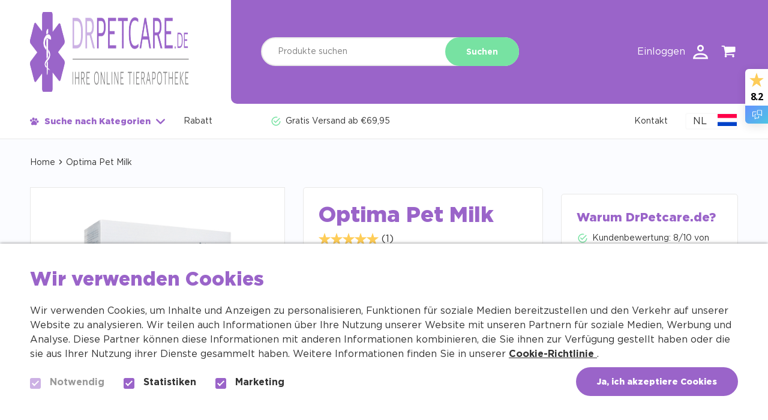

--- FILE ---
content_type: text/html; charset=UTF-8
request_url: https://www.drpetcare.de/p/optima-pet-milk/
body_size: 39627
content:
<!DOCTYPE html>
<html lang="de">
    <head>
        <meta charset="UTF-8">
        <meta name="viewport" content="initial-scale=1,maximum-scale=5,width=device-width" />
        <meta name="robots" content="index, follow"/>
        <link data-minify="1" rel="preload" type="text/css" href="https://www.drpetcare.de/wp-content/cache/min/1/wp-content/themes/bz-dierenapotheek/assets/stylesheets/style.css?ver=1768818214" data-rocket-async="style" as="style" onload="this.onload=null;this.rel='stylesheet'" onerror="this.removeAttribute('data-rocket-async')"  />
        <link href="https://www.drpetcare.de/wp-content/uploads/2020/06/favicon-1-64x64.png" rel="shortcut icon">
        <link href="https://www.drpetcare.de/wp-content/uploads/2020/06/favicon-1-64x64.png" rel="apple-touch-icon-precomposed">

                
        
            <script>
      function is_archive() {
        return ;
      }
    </script>
    <meta name='robots' content='index, follow, max-image-preview:large, max-snippet:-1, max-video-preview:-1' />

<!-- Google Tag Manager for WordPress by gtm4wp.com -->
<script data-cfasync="false" data-pagespeed-no-defer>
	var gtm4wp_datalayer_name = "dataLayer";
	var dataLayer = dataLayer || [];
	const gtm4wp_use_sku_instead = 0;
	const gtm4wp_currency = 'EUR';
	const gtm4wp_product_per_impression = 10;
	const gtm4wp_clear_ecommerce = false;
	const gtm4wp_datalayer_max_timeout = 2000;
</script>
<!-- End Google Tag Manager for WordPress by gtm4wp.com -->
	<!-- This site is optimized with the Yoast SEO plugin v26.6 - https://yoast.com/wordpress/plugins/seo/ -->
	<title>Optima Pet Milk kaufen? - DrPetcare.de - Ihre online Tierapotheke!</title>
<style id="rocket-critical-css">html,body,div,span,iframe,h1,p,a,img,form,header{margin:0;padding:0;border:0;font-size:100%;font:inherit;vertical-align:baseline}header{display:block}body{line-height:1;margin:0px!important;overflow-x:hidden!important}body,html{-webkit-font-smoothing:antialiased;-moz-osx-font-smoothing:grayscale}p{-webkit-margin-before:0px;-webkit-margin-after:0px;-webkit-margin-start:0px;-webkit-margin-end:0px}div,input,button,a{-webkit-box-sizing:border-box;-moz-box-sizing:border-box;box-sizing:border-box}button,input{outline:none!important}button{border:none}a{text-decoration:none;color:inherit}input::-ms-clear{display:none}.clear{clear:both}img{max-width:100%;display:block}.overlay{position:absolute;left:0px;right:0px;top:0px;bottom:0px}.container{position:relative}.wrapper{width:100%;margin:0 auto;position:relative}button{font-family:inherit!important;-webkit-appearance:none}body,html{font-family:'Gotham',sans-serif;font-weight:400;font-size:16px;background:#FBFCFF;color:#323232;line-height:1.5em}.container-1{padding:0px 0px}.wrapper-1{max-width:1430px;padding:0px 50px}.mb-0{margin-bottom:0px!important}.mb-10{margin-bottom:10px!important}.mb-15{margin-bottom:15px!important}.mb-20{margin-bottom:20px!important}.mb-25{margin-bottom:25px!important}.mb-30{margin-bottom:30px!important}.mb-35{margin-bottom:35px!important}.pb-80{padding-bottom:80px!important}.clr-black-1{color:#000!important}.clr-white-1{color:#fff!important}.bg-white-1{background-color:#fff!important}.clr-purple-1{color:#9A64C9!important}.bg-purple-1{background-color:#9A64C9!important}.clr-green-1{color:#77E2A2!important}.bg-green-1{background-color:#77E2A2!important}.clr-red-1{color:#D03838!important}.clr-black-2{color:#323232!important}.bg-black-2{background-color:#323232!important}.brick{position:relative;z-index:0}.columns{display:table;table-layout:fixed;width:100%;height:100%}.column{display:table-cell;vertical-align:top;height:100%;position:relative}.column-in{position:relative;height:100%}.column{display:table-cell;vertical-align:top}.fw-400{font-weight:400}.fw-500{font-weight:500}.fw-700{font-weight:700}.fw-800{font-weight:800}.op-25{opacity:0.25}.component p{margin-bottom:1em}.component p:last-child{margin-bottom:0px!important}button{font:inherit;padding:0;margin:0;background:transparent}.content{overflow:hidden}.component p a{color:#9A64C9;text-decoration:underline}@media screen and (-ms-high-contrast:active),(-ms-high-contrast:none){.header-top-left img{width:100%}.input-search-in input:-ms-input-placeholder{opacity:inherit}.input-search-in input::-ms-input-placeholder{opacity:inherit}}.title-1{font-size:2.250em;line-height:1.222em}.title-3{font-size:1.750em;line-height:1.286em}.title-4{font-size:1.5em;line-height:1.333em}.title-5{font-size:1.250em;line-height:1.4em}.text-1{font-size:1em;line-height:1.5em}.text-2{font-size:0.875em;line-height:1.5em}.button{display:inline-block}.button-in{padding:15px 35px 12px;-webkit-border-radius:100px;-moz-border-radius:100px;border-radius:100px;text-align:center}.input-search-in input:-ms-input-placeholder{color:inherit;opacity:0.5}.input-search-in input::-ms-input-placeholder{color:inherit;opacity:0.5}.input-search-in{position:relative}.input-search-in input{display:block;width:100%;margin:0;height:48px;padding:5px 145px 5px 26px;font:inherit;font-size:14px;outline:none;border:2px solid #E8E8E8;-webkit-border-radius:24px;-moz-border-radius:24px;border-radius:24px;background:#FFF;-webkit-appearance:none}.input-search-in .button{position:absolute;top:0;right:0}.usps-small-1 .usp-item{display:table;width:100%;margin-bottom:10px}.usps-small-1 .usp-item-left{display:table-cell;vertical-align:top;width:26px;font-size:20px}.usps-small-1 .usp-item-right{display:table-cell;vertical-align:top}.usp-item-right .component a{color:inherit}.usps-small-1 .usp-item:last-child{margin-bottom:0}::placeholder{color:inherit;opacity:1}:-ms-input-placeholder{color:inherit}::-ms-input-placeholder{color:inherit}.checkout-item-top{margin-bottom:10px}.checkout-item-top-in{display:table;width:100%;table-layout:fixed;background:#FFF;padding:8px;border:1px solid #E8E8E8;-webkit-border-radius:5px;-moz-border-radius:5px;border-radius:5px}.checkout-item-top-image{display:table-cell;vertical-align:middle;padding:8px 4px}.checkout-item-top-image img{max-height:31px;margin:0 auto}.checkout-item-bottom-in{display:table;width:100%;background:#FFF;border:1px solid #E8E8E8;-webkit-border-radius:5px;-moz-border-radius:5px;border-radius:5px;padding:15px}.checkout-item-bottom-right{display:table-cell}header{position:relative;z-index:9999}.header-in{position:fixed;top:0;left:0;width:100%;border-bottom:1px solid #E8E8E8}.header-top-in{display:table;width:100%}.header-top-left,.header-top-center,.header-top-right{display:table-cell;vertical-align:middle;padding-top:20px;padding-bottom:20px}.header-top-left{width:335px;padding-right:70px}.header-top-center{position:relative;width:610px;padding-left:50px}.header-top-center .component{position:relative;z-index:2}.header-top-overlay{z-index:1;width:auto;left:0;right:-9999px;border-bottom-left-radius:10px;-webkit-border-bottom-left-radius:10px}.header-top-right{text-align:right}.header-top-right-in{display:inline-block;position:relative;z-index:2;margin:0 -10px;top:7px}.header-top-right-in .icon{font-size:27px;color:#FFF;position:relative;top:3px}.header-top-right a{float:left;padding:0 10px;position:relative}.header-top-right a,.header-top-right a .component,.header-login .icon{display:inline-block;vertical-align:middle}.header-cart .icon{font-size:30px;top:0}.header-login .icon{margin-left:8px;font-size:25px}.header-bottom-left>div{display:inline-block;vertical-align:middle}.header-bottom-left-links{margin-left:26px}.header-usps{margin:0 -12px;position:relative;top:3px}.header-usps .usp-item-container{display:inline-block;vertical-align:middle;padding:0 12px}.header-usps .usp-item{margin-bottom:0!important}.header-bottom-right{text-align:right}.header-bottom-right-links{display:inline-block;margin:0 -12px}.header-bottom-right-links>*{display:inline-block;vertical-align:middle;padding:0 12px}.header-bottom-in{display:table;width:100%;position:relative}.header-bottom-left,.header-bottom-right,.header-bottom-center{display:table-cell;vertical-align:middle}.header-bottom a,.header-nav-trigger{padding-top:19px;padding-bottom:17px}.header-bottom-left{width:400px}.header-nav-trigger .icon{font-size:15px;position:relative;top:3px}.header-nav-trigger .icon-paw-fill{margin-right:9px}.header-nav-trigger .icon-arrow-down{margin-left:9px}@media screen and (max-width:1320px){.header-top-center{width:480px}}.header-top-mobile{display:none}.nav-toggle{margin-left:-10px;overflow:visible;display:none;position:relative}.nav-toggle-in{width:21px;height:14px;margin:0 auto}.nav-toggle-in-content,.nav-toggle-in-content::before,.nav-toggle-in-content::after{width:21px;height:2px;background-color:#9A64C9;-webkit-border-radius:2px;-moz-border-radius:2px;border-radius:2px;position:absolute}.nav-toggle-in-content::before,.nav-toggle-in-content::after{content:"";display:block}.nav-toggle-in-content::before{top:6px}.nav-toggle-in-content::after{bottom:-9px;top:12px}.nav-toggle-text{display:block;text-transform:uppercase;text-align:center;font-size:12px}.nav-toggle-outer{padding:10px 10px 1px}.header-dropdown-overlay{display:none;position:absolute;top:100%;margin-top:1px;left:-9999px;right:-9999px;bottom:-9999px;z-index:1}.header-dropdown{display:none;z-index:2;position:absolute;left:-30px;right:-30px;top:100%;margin-top:1px}.header-dropdown-in{display:table;width:100%;position:relative;z-index:3}.header-dropdown-section{display:none}.header-dropdown-section-in{display:table}.header-dropdown-left{display:table-cell;vertical-align:top;width:220px;padding-top:20px;padding-bottom:10px}.header-dropdown-right{display:table-cell;vertical-align:top;padding:26px 60px}.header-dropdown-section-column{display:table-cell;vertical-align:top;width:185px}.header-dropdown-left a{display:block;padding:10px 30px;background:#FFF}.header-dropdown-section-column a{display:block;padding:7px 0}.header-dropdown-mobile{display:none}.header-dropdown-link .icon-arrow-right{float:right}.brick-breadcrumbs-1 .container{padding:30px 0}.breadcrumbs-in a,.breadcrumbs-in .icon,.breadcrumbs-in .breadcrumb_last{display:inline-block;vertical-align:middle;float:left}.breadcrumbs-in .icon{position:relative;font-size:8px;padding:0 5px;top:1px}.breadcrumbs-in:after{display:table;clear:both;content:''}.filter-usps{width:100%;padding:25px;-webkit-border-radius:5px;-moz-border-radius:5px;border-radius:5px;border:1px solid #E8E8E8;-webkit-border-radius:5px;-moz-border-radius:5px;border-radius:5px;margin-bottom:0.7em;margin-top:0.7em}.products-single-top{margin-bottom:50px}.products-single-top .column-1{width:425px}.products-single-top .column-2{padding:0 30px}.products-single-top .column-2 .column-in{border:1px solid #E8E8E8;-webkit-border-radius:5px;-moz-border-radius:5px;border-radius:5px}.products-single-top .column-2 .column-in{padding:40px}.product-single-under-in{display:table;width:100%}.product-single-under-left{display:table-cell;vertical-align:top}.products-single-top .column-3{width:335px}.product-single-under-left{padding-right:20px}.product-single-under-left .icon{padding-right:6px;position:relative;top:3px}.product-single-under-left .icon.icon-close-line{top:-1px}.product-single-bottom .column-1{padding-right:30px}.product-single-bottom .column-2{width:420px}.product-single-related{margin-bottom:15px}.product-single-related-top{padding:20px;margin-bottom:20px;-webkit-border-radius:5px;-moz-border-radius:5px;border-radius:5px}.product-single-section{position:relative;border:1px solid #E8E8E8;-webkit-border-radius:10px;-moz-border-radius:10px;border-radius:10px;margin-bottom:10px}.product-single-section:last-child{margin-bottom:0}.product-single-section-animal{top:-52px;right:58px;width:169px}.product-single-section-top{padding:30px}.product-single-section-top .icon{display:inline-block;font-size:17px;position:relative;padding-right:15px;-webkit-transform:rotate(0);-moz-transform:rotate(0);-ms-transform:rotate(0);-o-transform:rotate(0);transform:rotate(0)}.product-single-section.opened .product-single-section-top .icon{left:-15px;top:-6px;-webkit-transform:rotate(180deg);-moz-transform:rotate(180deg);-ms-transform:rotate(180deg);-o-transform:rotate(180deg);transform:rotate(180deg)}.products-single-top .checkout-item-top{margin-bottom:20px}@media screen and (max-width:1410px){.products-single-top .column-3{width:295px}.products-single-top .column-2 .column-in{padding:25px}}@media screen and (min-width:768px){.product-single-related-top .text,.product-single-related-top .title{color:#FFF!important}}.header-lang-in{position:relative}.trp-language-switcher{margin:0;display:block;position:static}.trp-language-switcher .trp-ls-shortcode-current-language{display:block;background-image:none;padding:0;width:88px!important;text-align:center;border:2px solid #FAFAFA;-webkit-border-radius:4px;-moz-border-radius:4px;border-radius:4px}.trp-language-switcher>div>a>img{height:20px;width:32px;float:right;margin-left:8px;margin-right:0}.trp-language-switcher>div>a{color:inherit;font-size:inherit;line-height:20px;padding:10px;-webkit-border-radius:0;-moz-border-radius:0;border-radius:0}#woof_html_buffer{display:none!important}.stock-indicator{display:inline-table!important;width:auto!important;border:1px solid #77E2A2;-webkit-border-radius:14px;-moz-border-radius:14px;border-radius:14px;padding:3px 5px;text-align:left;line-height:0;position:relative}.stock-indicator .usp-item-left{width:23px}.stock-indicator .usp-item-right{vertical-align:middle}.stock-indicator.stock-indicator-red{border-color:#D03838;padding:4px 6px}.stock-indicator .usp-item-right .text{font-size:12px!important}.brick-animal{position:absolute}.bricks{position:relative}.brick-products-single-1{margin-top:0!important}.brick-products-single-1 .product-single-slider-top-text{display:none}.brick-products-single-1 .dots-container{width:100%;position:absolute;bottom:0}.brick-products-single-1 .dots{text-align:center}.products-single-top .column-2 .hide-pdp-mobile p a,.product-single-slider-top-text .component p a{text-decoration:none;color:inherit}.header-variant-1{min-height:150px}@media screen and (max-width:1350px){.header-usps .usp-item-container{display:none}.header-usps .usp-item-container:first-child{display:block}}@media screen and (max-width:1224px){.container-1{padding:80px 0px}.wrapper-1{padding:0px 40px}.header-bottom-left{width:320px}.header-top-left{width:270px;padding-right:40px}.header-top-center{padding-left:40px;width:370px}.header-dropdown{left:-20px;right:-20px}.header-dropdown-left a{padding:10px 20px}.products-single-top .column-1{width:325px}.products-single-top .column-3{width:265px}.products-single-top .column-2{padding:0 20px}.product-single-under-left{padding-top:15px}}@media screen and (max-width:1024px){.container-1{padding:60px 0px}.wrapper-1{padding:0px 30px}.mb-0{margin-bottom:0px!important}.mb-10{margin-bottom:8px!important}.mb-15{margin-bottom:13px!important}.mb-20{margin-bottom:17px!important}.mb-25{margin-bottom:21px!important}.mb-30{margin-bottom:25px!important}.mb-35{margin-bottom:29px!important}.pb-80{padding-bottom:67px!important}.title-1{font-size:2em}.header-top-in{table-layout:fixed}.header-top-center{position:static;width:0}.header-top-overlay{display:none}.header-top-right-in .icon{color:#9A64C9}.header-top-right-in a{display:none}.header-top-right-in .header-cart{display:inline-block}.header-cart .icon{font-size:36px;top:0}.header-top-mobile{display:table-cell;position:relative;vertical-align:middle}.header-top-left{width:270px;padding:0 20px}.nav-toggle{display:inline-block}.header-top-left,.header-top-center,.header-top-right{padding-top:10px;padding-bottom:10px}.header-bottom-center,.header-bottom-right,.header-bottom-left-links,.header-nav-trigger>.component{display:none!important}.header-bottom-left{width:auto}.header-bottom{height:0}.header-top-center .search-1{position:absolute;left:0;top:100%;width:100%;z-index:2}.header-top-center .search-1 .input-search-in{background:#9A64C9;padding:10px 20px}header .input-search-in .button{top:10px;right:20px}.header-top-center .component{position:static}.header-dropdown,.header-dropdown-overlay{position:fixed;display:none;left:0;right:0;margin-top:0}.header-dropdown-left{padding-top:0}.header-dropdown-in,.header-dropdown-left{display:block;width:auto}.header-dropdown-in{overflow-x:hidden;overflow-y:auto}.header-dropdown-right{display:none}.header-dropdown-left a .icon{padding:10px;top:-6px;margin-right:-10px}.header-dropdown-left a .icon{float:right}.header-dropdown-section>.component{display:none}.header-dropdown-section-in,.header-dropdown-section-column{display:block}.header-dropdown-section-in{padding-left:20px}.header-dropdown-mobile-in{display:table;width:100%;table-layout:fixed}.header-dropdown-mobile-left,.header-dropdown-mobile-right{display:table-cell;vertical-align:middle}.header-dropdown-mobile-right{text-align:right;padding-right:20px}.header-dropdown-mobile,.header-dropdown-mobile a{display:block}.header-dropdown-mobile .header-login .icon{margin-right:10px;margin-left:0;font-size:18px}.header-dropdown-left a,.header-dropdown-mobile a{padding:15px 20px}.header-dropdown-mobile .header-lang{display:inline-block;vertical-align:middle}.header-lang-in{padding-right:0;margin-right:0}.header-dropdown-section-column a{padding:6px 20px!important}.checkout-item-top{margin-bottom:20px}.mobile-move{animation:css 0s 3s forwards;opacity:0;height:0px}@keyframes css{to{opacity:1;height:auto}}.products-single-top .columns{display:block}.products-single-top .column{display:block;width:auto;padding:0}.products-single-top .column-1{margin-bottom:10px}.products-single-top .column-2{margin-bottom:20px}.product-single-bottom .column-2{width:310px}.is-product-single .breadcrumbs-in>span a,.is-product-single .breadcrumbs-in>span .icon,.is-product-single .breadcrumbs-in>span>span a{display:none}.is-product-single .breadcrumbs-in .icon{-webkit-transform:rotate(180deg);-moz-transform:rotate(180deg);-ms-transform:rotate(180deg);-o-transform:rotate(180deg);transform:rotate(180deg);padding-right:0;top:-3px}.brick-products-single-1 .product-single-slider-top-text{display:inline-block}.brick-products-single-1 .column-2 .name,.brick-products-single-1 .column-2 .brand{display:none}.brick-products-single-1 .product-price{display:inline-block;float:right}.brick-products-single-1 .dots{position:relative;z-index:2}.hide-pdp-mobile{display:none!important}}@media screen and (max-width:768px){.columns,.column{display:block}.container-1{padding:0px 0px}.wrapper-1{padding:0px 25px}.mb-0{margin-bottom:0px!important}.mb-10{margin-bottom:6px!important}.mb-15{margin-bottom:9px!important}.mb-20{margin-bottom:13px!important}.mb-25{margin-bottom:16px!important}.mb-30{margin-bottom:19px!important}.mb-35{margin-bottom:22px!important}.pb-80{padding-bottom:50px!important}.title-1{font-size:1.750em}.header-top-left{width:220px}.header-top-left,.header-top-center,.header-top-right{padding-top:5px;padding-bottom:5px}.brick-breadcrumbs-1 .container{padding:20px 0}.is-product-single .brick-breadcrumbs-1 .container{padding:15px 0 10px}.product-single-related-top{background:transparent!important;padding:0}.product-single-bottom .column-2{width:auto}.product-single-bottom .column-1{margin-bottom:25px;padding:0}.products-single-top{margin-bottom:20px}.product-single-related{margin-bottom:30px}.product-single-section-animal{top:-41px;right:20px;width:131px}.product-single-section-top{padding:15px 20px}}@media screen and (max-width:480px){.container-1{padding:0px 0px}.wrapper-1{padding:0px 20px}.mb-0{margin-bottom:0px!important}.mb-10{margin-bottom:4px!important}.mb-15{margin-bottom:6px!important}.mb-20{margin-bottom:8px!important}.mb-25{margin-bottom:10px!important}.mb-30{margin-bottom:12px!important}.mb-35{margin-bottom:14px!important}.pb-80{padding-bottom:31px!important}.title-1{font-size:1.5em}.title-3{font-size:1.5em}.brick-products-single-1 .product-single-slider-top-text .title{font-size:21px!important}.product-single-section-top .title-4{font-size:22px!important}.product-single-slider-top-text .component .text{font-size:12px!important}}@media screen and (min-width:1024px){.brick-products-single-1 .dots{display:none}}@font-face{font-family:'Gotham';src:url(https://www.drpetcare.de/wp-content/themes/bz-dierenapotheek/assets/fonts/Gotham-Book.eot);src:url(https://www.drpetcare.de/wp-content/themes/bz-dierenapotheek/assets/fonts/Gotham-Book.eot?#iefix) format('embedded-opentype'),url(https://www.drpetcare.de/wp-content/themes/bz-dierenapotheek/assets/fonts/Gotham-Book.woff2) format('woff2'),url(https://www.drpetcare.de/wp-content/themes/bz-dierenapotheek/assets/fonts/Gotham-Book.woff) format('woff'),url(https://www.drpetcare.de/wp-content/themes/bz-dierenapotheek/assets/fonts/Gotham-Book.ttf) format('truetype'),url(https://www.drpetcare.de/wp-content/themes/bz-dierenapotheek/assets/fonts/Gotham-Book.svg#Gotham-Book) format('svg');font-weight:400;font-style:normal;font-display:swap}@font-face{font-family:'Gotham';src:url(https://www.drpetcare.de/wp-content/themes/bz-dierenapotheek/assets/fonts/Gotham-Black.eot);src:url(https://www.drpetcare.de/wp-content/themes/bz-dierenapotheek/assets/fonts/Gotham-Black.eot?#iefix) format('embedded-opentype'),url(https://www.drpetcare.de/wp-content/themes/bz-dierenapotheek/assets/fonts/Gotham-Black.woff2) format('woff2'),url(https://www.drpetcare.de/wp-content/themes/bz-dierenapotheek/assets/fonts/Gotham-Black.woff) format('woff'),url(https://www.drpetcare.de/wp-content/themes/bz-dierenapotheek/assets/fonts/Gotham-Black.ttf) format('truetype'),url(https://www.drpetcare.de/wp-content/themes/bz-dierenapotheek/assets/fonts/Gotham-Black.svg#Gotham-Black) format('svg');font-weight:800;font-style:normal;font-display:swap}@font-face{font-family:'Gotham';src:url(https://www.drpetcare.de/wp-content/themes/bz-dierenapotheek/assets/fonts/Gotham-Bold.eot);src:url(https://www.drpetcare.de/wp-content/themes/bz-dierenapotheek/assets/fonts/Gotham-Bold.eot?#iefix) format('embedded-opentype'),url(https://www.drpetcare.de/wp-content/themes/bz-dierenapotheek/assets/fonts/Gotham-Bold.woff2) format('woff2'),url(https://www.drpetcare.de/wp-content/themes/bz-dierenapotheek/assets/fonts/Gotham-Bold.woff) format('woff'),url(https://www.drpetcare.de/wp-content/themes/bz-dierenapotheek/assets/fonts/Gotham-Bold.ttf) format('truetype'),url(https://www.drpetcare.de/wp-content/themes/bz-dierenapotheek/assets/fonts/Gotham-Bold.svg#Gotham-Bold) format('svg');font-weight:700;font-style:normal;font-display:swap}@font-face{font-family:'Gotham';src:url(https://www.drpetcare.de/wp-content/themes/bz-dierenapotheek/assets/fonts/Gotham-Medium.eot);src:url(https://www.drpetcare.de/wp-content/themes/bz-dierenapotheek/assets/fonts/Gotham-Medium.eot?#iefix) format('embedded-opentype'),url(https://www.drpetcare.de/wp-content/themes/bz-dierenapotheek/assets/fonts/Gotham-Medium.woff2) format('woff2'),url(https://www.drpetcare.de/wp-content/themes/bz-dierenapotheek/assets/fonts/Gotham-Medium.woff) format('woff'),url(https://www.drpetcare.de/wp-content/themes/bz-dierenapotheek/assets/fonts/Gotham-Medium.ttf) format('truetype'),url(https://www.drpetcare.de/wp-content/themes/bz-dierenapotheek/assets/fonts/Gotham-Medium.svg#Gotham-Medium) format('svg');font-weight:500;font-style:normal;font-display:swap}@font-face{font-family:"dierenapotheek";src:url(https://www.drpetcare.de/wp-content/themes/bz-dierenapotheek/assets/fonts/dierenapotheek.eot);src:url(https://www.drpetcare.de/wp-content/themes/bz-dierenapotheek/assets/fonts/dierenapotheek.eot?#iefix) format("embedded-opentype"),url(https://www.drpetcare.de/wp-content/themes/bz-dierenapotheek/assets/fonts/dierenapotheek.woff) format("woff"),url(https://www.drpetcare.de/wp-content/themes/bz-dierenapotheek/assets/fonts/dierenapotheek.ttf) format("truetype"),url(https://www.drpetcare.de/wp-content/themes/bz-dierenapotheek/assets/fonts/dierenapotheek.svg#dierenapotheek) format("svg");font-weight:normal;font-style:normal;font-display:swap}[class*=" icon-"]:before{font-family:"dierenapotheek"!important;font-style:normal!important;font-weight:normal!important;font-variant:normal!important;text-transform:none!important;speak:none;line-height:1;-webkit-font-smoothing:antialiased;-moz-osx-font-smoothing:grayscale}.icon-cart:before{content:"\63"}.icon-checked:before{content:"\64"}.icon-user:before{content:"\69"}.icon-arrow-down:before{content:"\6a"}.icon-arrow-left:before{content:"\6b"}.icon-arrow-right:before{content:"\6c"}.icon-paw-fill:before{content:"\6e"}.icon-close-line:before{content:"\57"}.native-gallery{width:100%;height:425px;position:relative;overflow-x:hidden;overflow-y:hidden;white-space:nowrap;border:rgb(232,232,232) 1px solid;background-color:white;box-sizing:border-box;padding:20px}.native-gallery__main-view{top:0;left:0;position:absolute;height:100%;display:flex;flex-direction:row;align-items:center;border-radius:5px}.native-gallery__main-view>*{margin:0;padding:0;max-height:100%;height:auto;flex:0 0 100%;display:flex;flex-direction:row;justify-content:center}.native-gallery__main-view>*>img{flex:0 0 auto;object-fit:contain}.native-gallery-thumbnails{margin-top:10px;position:relative;display:flex;flex-wrap:wrap;justify-content:flex-start;align-items:flex-start}.native-gallery-thumbnail{align-items:center;background-color:white;border-radius:5px;border:rgb(232,232,232) 1px solid;display:flex;flex-shrink:none;flex:0 0 24%;justify-content:center;margin-bottom:5px;padding:5px}.native-gallery-thumbnail img{object-fit:contain}.native-gallery-thumbnail:not(:nth-child(4n)){margin-right:1.33%!important}.native-gallery__controls{display:none;top:0;left:0;z-index:50;width:100%;position:absolute;justify-content:space-between;top:50%;transform:translateY(-50%);padding:10px}.native-gallery__controls button{color:#9A64C9!important;font-size:19px}@media only screen and (max-width:1024px){.native-gallery__controls{display:flex}}.native-gallery__parent{position:relative}:root{--wp-block-synced-color:#7a00df;--wp-block-synced-color--rgb:122,0,223;--wp-bound-block-color:var(--wp-block-synced-color);--wp-editor-canvas-background:#ddd;--wp-admin-theme-color:#007cba;--wp-admin-theme-color--rgb:0,124,186;--wp-admin-theme-color-darker-10:#006ba1;--wp-admin-theme-color-darker-10--rgb:0,107,160.5;--wp-admin-theme-color-darker-20:#005a87;--wp-admin-theme-color-darker-20--rgb:0,90,135;--wp-admin-border-width-focus:2px}:root{--wp--preset--font-size--normal:16px;--wp--preset--font-size--huge:42px}div.woof_info_popup{position:fixed;top:48%;left:48%;z-index:10001;display:none;overflow:hidden;padding:20px;border-radius:5px;background-color:rgba(0,0,0,.6);box-shadow:inset 0 0 0 1px rgba(0,0,0,.6),inset 0 0 0 2px rgba(255,255,255,.2);color:#fff;font-size:22px;font-family:'Oswald',sans-serif}:root{--woof-sd-ie-ch_width:25px;--woof-sd-ie-ch_height:25px;--woof-sd-ie-ch_space:1px;--woof-sd-ie-ch_space_color:#ffffff;--woof-sd-ie-ch_text_top:0;--woof-sd-ie-ch_text_color:#6d6d6d;--woof-sd-ie-ch_hover_text_color:#333333;--woof-sd-ie-ch_selected_text_color:#000000;--woof-sd-ie-ch_font_size:15px;--woof-sd-ie-ch_font_family:inherit;--woof-sd-ie-ch_font_weight:400;--woof-sd-ie-ch_hover_font_weight:400;--woof-sd-ie-ch_selected_font_weight:400;--woof-sd-ie-ch_line_height:18px;--woof-sd-ie-ch_side_padding:0;--woof-sd-ie-ch_color:#ffffff;--woof-sd-ie-ch_hover_color:#79b8ff;--woof-sd-ie-ch_selected_color:#79b8ff;--woof-sd-ie-ch_image:url();--woof-sd-ie-ch_selected_image:url();--woof-sd-ie-ch_hover_image:url();--woof-sd-ie-ch_hover_scale:100;--woof-sd-ie-ch_selected_scale:100;--woof-sd-ie-ch_border_radius:0;--woof-sd-ie-ch_border_width:1px;--woof-sd-ie-ch_hover_border_width:1px;--woof-sd-ie-ch_selected_border_width:1px;--woof-sd-ie-ch_border_color:#79b8ff;--woof-sd-ie-ch_hover_border_color:#79b8ff;--woof-sd-ie-ch_selected_border_color:#79b8ff;--woof-sd-ie-ch_border_style:solid;--woof-sd-ie-ch_hover_border_style:solid;--woof-sd-ie-ch_selected_border_style:solid;--woof-sd-ie-ch_margin_right:9px;--woof-sd-ie-ch_margin_bottom:11px;--woof-sd-ie-ch_childs_left_shift:19px;--woof-sd-ie-ch_counter_show:inline-flex;--woof-sd-ie-ch_counter_width:14px;--woof-sd-ie-ch_counter_height:14px;--woof-sd-ie-ch_counter_side_padding:0;--woof-sd-ie-ch_counter_top:-2px;--woof-sd-ie-ch_counter_right:0;--woof-sd-ie-ch_counter_font_size:9px;--woof-sd-ie-ch_counter_font_family:consolas;--woof-sd-ie-ch_counter_font_weight:500;--woof-sd-ie-ch_counter_color:#477bff;--woof-sd-ie-ch_counter_bg_color:#ffffff;--woof-sd-ie-ch_counter_bg_image:url();--woof-sd-ie-ch_counter_border_width:1px;--woof-sd-ie-ch_counter_border_radius:50%;--woof-sd-ie-ch_counter_border_color:#477bff;--woof-sd-ie-ch_counter_border_style:solid}:root{--woof-sd-ie-rad_width:25px;--woof-sd-ie-rad_height:25px;--woof-sd-ie-rad_space:1px;--woof-sd-ie-rad_space_color:#ffffff;--woof-sd-ie-rad_text_top:0;--woof-sd-ie-rad_text_color:#6d6d6d;--woof-sd-ie-rad_hover_text_color:#333333;--woof-sd-ie-rad_selected_text_color:#000000;--woof-sd-ie-rad_font_size:14px;--woof-sd-ie-rad_font_family:inherit;--woof-sd-ie-rad_font_weight:400;--woof-sd-ie-rad_hover_font_weight:400;--woof-sd-ie-rad_selected_font_weight:400;--woof-sd-ie-rad_line_height:18px;--woof-sd-ie-rad_color:#ffffff;--woof-sd-ie-rad_hover_color:#79b8ff;--woof-sd-ie-rad_selected_color:#79b8ff;--woof-sd-ie-rad_image:url();--woof-sd-ie-rad_selected_image:url();--woof-sd-ie-rad_hover_image:url();--woof-sd-ie-rad_hover_scale:100;--woof-sd-ie-rad_selected_scale:100;--woof-sd-ie-rad_border_radius:50%;--woof-sd-ie-rad_border_width:1px;--woof-sd-ie-rad_hover_border_width:1px;--woof-sd-ie-rad_selected_border_width:1px;--woof-sd-ie-rad_border_color:#79b8ff;--woof-sd-ie-rad_hover_border_color:#79b8ff;--woof-sd-ie-rad_selected_border_color:#79b8ff;--woof-sd-ie-rad_border_style:solid;--woof-sd-ie-rad_hover_border_style:solid;--woof-sd-ie-rad_selected_border_style:solid;--woof-sd-ie-rad_margin_right:9px;--woof-sd-ie-rad_margin_bottom:11px;--woof-sd-ie-rad_childs_left_shift:19px;--woof-sd-ie-rad_counter_show:inline-flex;--woof-sd-ie-rad_counter_width:14px;--woof-sd-ie-rad_counter_height:14px;--woof-sd-ie-rad_counter_side_padding:0;--woof-sd-ie-rad_counter_top:-2px;--woof-sd-ie-rad_counter_right:0;--woof-sd-ie-rad_counter_font_size:9px;--woof-sd-ie-rad_counter_font_family:consolas;--woof-sd-ie-rad_counter_font_weight:500;--woof-sd-ie-rad_counter_color:#477bff;--woof-sd-ie-rad_counter_bg_color:#ffffff;--woof-sd-ie-rad_counter_bg_image:url();--woof-sd-ie-rad_counter_border_width:1px;--woof-sd-ie-rad_counter_border_radius:50%;--woof-sd-ie-rad_counter_border_color:#477bff;--woof-sd-ie-rad_counter_border_style:solid}:root{--woof-sd-ie-sw_vertex_enabled_bg_color:#79b8ff;--woof-sd-ie-sw_vertex_enabled_bg_image:url();--woof-sd-ie-sw_vertex_enabled_border_color:#79b8ff;--woof-sd-ie-sw_vertex_enabled_border_style:solid;--woof-sd-ie-sw_vertex_disabled_bg_color:#ffffff;--woof-sd-ie-sw_vertex_disabled_bg_image:url();--woof-sd-ie-sw_vertex_disabled_border_color:#ffffff;--woof-sd-ie-sw_vertex_disabled_border_style:solid;--woof-sd-ie-sw_vertex_border_width:1px;--woof-sd-ie-sw_substrate_enabled_bg_color:#c8e1ff;--woof-sd-ie-sw_substrate_enabled_bg_image:url();--woof-sd-ie-sw_substrate_enabled_border_color:#c8e1ff;--woof-sd-ie-sw_substrate_enabled_border_style:solid;--woof-sd-ie-sw_substrate_disabled_bg_color:#9a9999;--woof-sd-ie-sw_substrate_disabled_bg_image:url();--woof-sd-ie-sw_substrate_disabled_border_color:#9a9999;--woof-sd-ie-sw_substrate_disabled_border_style:solid;--woof-sd-ie-sw_substrate_border_width:1px;--woof-sd-ie-sw_vertex_size:20px;--woof-sd-ie-sw_vertex_border_radius:50%;--woof-sd-ie-sw_vertex_top:0;--woof-sd-ie-sw_substrate_width:34px;--woof-sd-ie-sw_substrate_height:14px;--woof-sd-ie-sw_substrate_border_radius:8px;--woof-sd-ie-sw_label_font_color:#6d6d6d;--woof-sd-ie-sw_label_font_size:16px;--woof-sd-ie-sw_label_font_weight:400;--woof-sd-ie-sw_label_line_height:23px;--woof-sd-ie-sw_label_font_family:inherit;--woof-sd-ie-sw_label_left:15px;--woof-sd-ie-sw_label_top:-16px;--woof-sd-ie-sw_margin_bottom:5px;--woof-sd-ie-sw_childs_left_shift:15px;--woof-sd-ie-sw_counter_show:inline-flex;--woof-sd-ie-sw_counter_width:14px;--woof-sd-ie-sw_counter_height:14px;--woof-sd-ie-sw_counter_side_padding:0;--woof-sd-ie-sw_counter_top:-2px;--woof-sd-ie-sw_counter_right:-3px;--woof-sd-ie-sw_counter_font_size:9px;--woof-sd-ie-sw_counter_font_family:consolas;--woof-sd-ie-sw_counter_font_weight:500;--woof-sd-ie-sw_counter_color:#477bff;--woof-sd-ie-sw_counter_bg_color:#ffffff;--woof-sd-ie-sw_counter_bg_image:url();--woof-sd-ie-sw_counter_border_width:1px;--woof-sd-ie-sw_counter_border_radius:50%;--woof-sd-ie-sw_counter_border_color:#477bff;--woof-sd-ie-sw_counter_border_style:solid}:root{--woof-sd-ie-clr_width:60px;--woof-sd-ie-clr_height:60px;--woof-sd-ie-clr_show_tooltip:none;--woof-sd-ie-clr_show_tooltip_count:block-inline;--woof-sd-ie-clr_color:#000000;--woof-sd-ie-clr_image:url();--woof-sd-ie-clr_hover_scale:110;--woof-sd-ie-clr_selected_scale:110;--woof-sd-ie-clr_border_radius:50%;--woof-sd-ie-clr_border_width:1px;--woof-sd-ie-clr_hover_border_width:1px;--woof-sd-ie-clr_selected_border_width:1px;--woof-sd-ie-clr_border_color:#79b8ff;--woof-sd-ie-clr_hover_border_color:#79b8ff;--woof-sd-ie-clr_selected_border_color:#79b8ff;--woof-sd-ie-clr_border_style:solid;--woof-sd-ie-clr_hover_border_style:dashed;--woof-sd-ie-clr_selected_border_style:dashed;--woof-sd-ie-clr_margin_right:9px;--woof-sd-ie-clr_margin_bottom:11px;--woof-sd-ie-clr_counter_show:inline-flex;--woof-sd-ie-clr_counter_width:14px;--woof-sd-ie-clr_counter_height:14px;--woof-sd-ie-clr_counter_side_padding:0;--woof-sd-ie-clr_counter_top:4px;--woof-sd-ie-clr_counter_right:0;--woof-sd-ie-clr_counter_font_size:9px;--woof-sd-ie-clr_counter_font_family:consolas;--woof-sd-ie-clr_counter_font_weight:500;--woof-sd-ie-clr_counter_color:#477bff;--woof-sd-ie-clr_counter_bg_color:#ffffff;--woof-sd-ie-clr_counter_bg_image:url();--woof-sd-ie-clr_counter_border_width:1px;--woof-sd-ie-clr_counter_border_radius:50%;--woof-sd-ie-clr_counter_border_color:#477bff;--woof-sd-ie-clr_counter_border_style:solid}:root{--woof-sd-ie-vertex_enabled_bg_color:#79b8ff;--woof-sd-ie-substrate_enabled_bg_color:#c8e1ff;--woof-sd-ie-vertex_disabled_bg_color:#ffffff;--woof-sd-ie-substrate_disabled_bg_color:#9a9999;--woof-sd-ie-vertex_size:20px;--woof-sd-ie-vertex_border_radius:50%;--woof-sd-ie-vertex_top:0;--woof-sd-ie-substrate_width:34px;--woof-sd-ie-substrate_height:14px;--woof-sd-ie-substrate_border_radius:8px;--woof-sd-ie-label_font_color:#333333;--woof-sd-ie-label_font_size:16px;--woof-sd-ie-label_left:15px;--woof-sd-ie-label_top:-18px}</style>
	<meta name="description" content="Jetzt Optima Pet Milk bestellen bei DrPetcare.de - Günstige Internetpreise - Das Fachwissen eines Tierarztes - Sorgfältig ausgewählte Produkte für Ihr Haustier" />
	<link rel="canonical" href="https://www.drpetcare.de/p/optima-pet-milk/" />
	<meta property="og:locale" content="de_DE" />
	<meta property="og:type" content="article" />
	<meta property="og:title" content="Optima Pet Milk kaufen? - DrPetcare.de - Ihre online Tierapotheke!" />
	<meta property="og:description" content="Jetzt Optima Pet Milk bestellen bei DrPetcare.de - Günstige Internetpreise - Das Fachwissen eines Tierarztes - Sorgfältig ausgewählte Produkte für Ihr Haustier" />
	<meta property="og:url" content="https://www.drpetcare.de/p/optima-pet-milk/" />
	<meta property="og:site_name" content="DrPetcare.de" />
	<meta property="article:modified_time" content="2026-01-20T13:19:12+00:00" />
	<meta property="og:image" content="https://www.drpetcare.de/wp-content/uploads/2023/07/fendigo-optima-pet-milk-hund-katze.jpg" />
	<meta property="og:image:width" content="2560" />
	<meta property="og:image:height" content="2560" />
	<meta property="og:image:type" content="image/jpeg" />
	<script type="application/ld+json" class="yoast-schema-graph">{"@context":"https://schema.org","@graph":[{"@type":"WebPage","@id":"https://www.drpetcare.de/p/optima-pet-milk/","url":"https://www.drpetcare.de/p/optima-pet-milk/","name":"Optima Pet Milk kaufen? - DrPetcare.de - Ihre online Tierapotheke!","isPartOf":{"@id":"https://www.drpetcare.de/#website"},"primaryImageOfPage":{"@id":"https://www.drpetcare.de/p/optima-pet-milk/#primaryimage"},"image":{"@id":"https://www.drpetcare.de/p/optima-pet-milk/#primaryimage"},"thumbnailUrl":"https://www.drpetcare.de/wp-content/uploads/2023/07/fendigo-optima-pet-milk-hund-katze.jpg","datePublished":"2023-07-04T12:22:56+00:00","dateModified":"2026-01-20T13:19:12+00:00","description":"Jetzt Optima Pet Milk bestellen bei DrPetcare.de - Günstige Internetpreise - Das Fachwissen eines Tierarztes - Sorgfältig ausgewählte Produkte für Ihr Haustier","breadcrumb":{"@id":"https://www.drpetcare.de/p/optima-pet-milk/#breadcrumb"},"inLanguage":"de","potentialAction":[{"@type":"ReadAction","target":["https://www.drpetcare.de/p/optima-pet-milk/"]}]},{"@type":"ImageObject","inLanguage":"de","@id":"https://www.drpetcare.de/p/optima-pet-milk/#primaryimage","url":"https://www.drpetcare.de/wp-content/uploads/2023/07/fendigo-optima-pet-milk-hund-katze.jpg","contentUrl":"https://www.drpetcare.de/wp-content/uploads/2023/07/fendigo-optima-pet-milk-hund-katze.jpg","width":2560,"height":2560,"caption":"fendigo optima pet milk hund katze"},{"@type":"BreadcrumbList","@id":"https://www.drpetcare.de/p/optima-pet-milk/#breadcrumb","itemListElement":[{"@type":"ListItem","position":1,"name":"Home","item":"https://www.drpetcare.de/"},{"@type":"ListItem","position":2,"name":"Optima Pet Milk"}]},{"@type":"WebSite","@id":"https://www.drpetcare.de/#website","url":"https://www.drpetcare.de/","name":"DrPetcare.de","description":"","potentialAction":[{"@type":"SearchAction","target":{"@type":"EntryPoint","urlTemplate":"https://www.drpetcare.de/?s={search_term_string}"},"query-input":{"@type":"PropertyValueSpecification","valueRequired":true,"valueName":"search_term_string"}}],"inLanguage":"de"}]}</script>
	<!-- / Yoast SEO plugin. -->


<link rel='dns-prefetch' href='//static.klaviyo.com' />
<link rel="alternate" title="oEmbed (JSON)" type="application/json+oembed" href="https://www.drpetcare.de/wp-json/oembed/1.0/embed?url=https%3A%2F%2Fwww.drpetcare.de%2Fp%2Foptima-pet-milk%2F" />
<link rel="alternate" title="oEmbed (XML)" type="text/xml+oembed" href="https://www.drpetcare.de/wp-json/oembed/1.0/embed?url=https%3A%2F%2Fwww.drpetcare.de%2Fp%2Foptima-pet-milk%2F&#038;format=xml" />
<style id='wp-img-auto-sizes-contain-inline-css' type='text/css'>
img:is([sizes=auto i],[sizes^="auto," i]){contain-intrinsic-size:3000px 1500px}
/*# sourceURL=wp-img-auto-sizes-contain-inline-css */
</style>
<link rel='preload'  href='https://www.drpetcare.de/wp-includes/css/dist/block-library/style.min.css?ver=6.9' data-rocket-async="style" as="style" onload="this.onload=null;this.rel='stylesheet'" onerror="this.removeAttribute('data-rocket-async')"  type='text/css' media='all' />
<style id='wp-block-library-inline-css' type='text/css'>
/*wp_block_styles_on_demand_placeholder:696fbc94cf297*/
/*# sourceURL=wp-block-library-inline-css */
</style>
<style id='classic-theme-styles-inline-css' type='text/css'>
/*! This file is auto-generated */
.wp-block-button__link{color:#fff;background-color:#32373c;border-radius:9999px;box-shadow:none;text-decoration:none;padding:calc(.667em + 2px) calc(1.333em + 2px);font-size:1.125em}.wp-block-file__button{background:#32373c;color:#fff;text-decoration:none}
/*# sourceURL=/wp-includes/css/classic-themes.min.css */
</style>
<link data-minify="1" rel='preload'  href='https://www.drpetcare.de/wp-content/cache/background-css/1/www.drpetcare.de/wp-content/cache/min/1/wp-content/plugins/woocommerce-products-filter/css/front.css?ver=1768818214&wpr_t=1768934058' data-rocket-async="style" as="style" onload="this.onload=null;this.rel='stylesheet'" onerror="this.removeAttribute('data-rocket-async')"  type='text/css' media='all' />
<style id='woof-inline-css' type='text/css'>

.woof_products_top_panel li span, .woof_products_top_panel2 li span{background: var(--wpr-bg-aaef419a-b59d-4ac8-a39a-1b9b12306464);background-size: 14px 14px;background-repeat: no-repeat;background-position: right;}
.woof_edit_view{
                    display: none;
                }

/*# sourceURL=woof-inline-css */
</style>
<link rel='preload'  href='https://www.drpetcare.de/wp-content/cache/background-css/1/www.drpetcare.de/wp-content/plugins/woocommerce-products-filter/js/chosen/chosen.min.css?ver=1.3.7.4&wpr_t=1768934058' data-rocket-async="style" as="style" onload="this.onload=null;this.rel='stylesheet'" onerror="this.removeAttribute('data-rocket-async')"  type='text/css' media='all' />
<link data-minify="1" rel='preload'  href='https://www.drpetcare.de/wp-content/cache/min/1/wp-content/plugins/woocommerce-products-filter/ext/by_author/css/by_author.css?ver=1768818214' data-rocket-async="style" as="style" onload="this.onload=null;this.rel='stylesheet'" onerror="this.removeAttribute('data-rocket-async')"  type='text/css' media='all' />
<link data-minify="1" rel='preload'  href='https://www.drpetcare.de/wp-content/cache/min/1/wp-content/plugins/woocommerce-products-filter/ext/by_instock/css/by_instock.css?ver=1768818214' data-rocket-async="style" as="style" onload="this.onload=null;this.rel='stylesheet'" onerror="this.removeAttribute('data-rocket-async')"  type='text/css' media='all' />
<link data-minify="1" rel='preload'  href='https://www.drpetcare.de/wp-content/cache/min/1/wp-content/plugins/woocommerce-products-filter/ext/by_onsales/css/by_onsales.css?ver=1768818214' data-rocket-async="style" as="style" onload="this.onload=null;this.rel='stylesheet'" onerror="this.removeAttribute('data-rocket-async')"  type='text/css' media='all' />
<link data-minify="1" rel='preload'  href='https://www.drpetcare.de/wp-content/cache/background-css/1/www.drpetcare.de/wp-content/cache/min/1/wp-content/plugins/woocommerce-products-filter/ext/by_text/assets/css/front.css?ver=1768818214&wpr_t=1768934058' data-rocket-async="style" as="style" onload="this.onload=null;this.rel='stylesheet'" onerror="this.removeAttribute('data-rocket-async')"  type='text/css' media='all' />
<link data-minify="1" rel='preload'  href='https://www.drpetcare.de/wp-content/cache/min/1/wp-content/plugins/woocommerce-products-filter/ext/label/css/html_types/label.css?ver=1768818214' data-rocket-async="style" as="style" onload="this.onload=null;this.rel='stylesheet'" onerror="this.removeAttribute('data-rocket-async')"  type='text/css' media='all' />
<link data-minify="1" rel='preload'  href='https://www.drpetcare.de/wp-content/cache/background-css/1/www.drpetcare.de/wp-content/cache/min/1/wp-content/plugins/woocommerce-products-filter/ext/select_radio_check/css/html_types/select_radio_check.css?ver=1768818214&wpr_t=1768934058' data-rocket-async="style" as="style" onload="this.onload=null;this.rel='stylesheet'" onerror="this.removeAttribute('data-rocket-async')"  type='text/css' media='all' />
<link data-minify="1" rel='preload'  href='https://www.drpetcare.de/wp-content/cache/min/1/wp-content/plugins/woocommerce-products-filter/ext/smart_designer/css/elements/checkbox.css?ver=1768818214' data-rocket-async="style" as="style" onload="this.onload=null;this.rel='stylesheet'" onerror="this.removeAttribute('data-rocket-async')"  type='text/css' media='all' />
<link data-minify="1" rel='preload'  href='https://www.drpetcare.de/wp-content/cache/min/1/wp-content/plugins/woocommerce-products-filter/ext/smart_designer/css/elements/radio.css?ver=1768818214' data-rocket-async="style" as="style" onload="this.onload=null;this.rel='stylesheet'" onerror="this.removeAttribute('data-rocket-async')"  type='text/css' media='all' />
<link data-minify="1" rel='preload'  href='https://www.drpetcare.de/wp-content/cache/min/1/wp-content/plugins/woocommerce-products-filter/ext/smart_designer/css/elements/switcher.css?ver=1768818214' data-rocket-async="style" as="style" onload="this.onload=null;this.rel='stylesheet'" onerror="this.removeAttribute('data-rocket-async')"  type='text/css' media='all' />
<link data-minify="1" rel='preload'  href='https://www.drpetcare.de/wp-content/cache/min/1/wp-content/plugins/woocommerce-products-filter/ext/smart_designer/css/elements/color.css?ver=1768818214' data-rocket-async="style" as="style" onload="this.onload=null;this.rel='stylesheet'" onerror="this.removeAttribute('data-rocket-async')"  type='text/css' media='all' />
<link data-minify="1" rel='preload'  href='https://www.drpetcare.de/wp-content/cache/min/1/wp-content/plugins/woocommerce-products-filter/ext/smart_designer/css/tooltip.css?ver=1768818214' data-rocket-async="style" as="style" onload="this.onload=null;this.rel='stylesheet'" onerror="this.removeAttribute('data-rocket-async')"  type='text/css' media='all' />
<link data-minify="1" rel='preload'  href='https://www.drpetcare.de/wp-content/cache/min/1/wp-content/plugins/woocommerce-products-filter/ext/smart_designer/css/front.css?ver=1768818214' data-rocket-async="style" as="style" onload="this.onload=null;this.rel='stylesheet'" onerror="this.removeAttribute('data-rocket-async')"  type='text/css' media='all' />
<link data-minify="1" rel='preload'  href='https://www.drpetcare.de/wp-content/cache/min/1/wp-content/plugins/woocommerce-products-filter/css/switcher.css?ver=1768818214' data-rocket-async="style" as="style" onload="this.onload=null;this.rel='stylesheet'" onerror="this.removeAttribute('data-rocket-async')"  type='text/css' media='all' />
<link data-minify="1" rel='preload'  href='https://www.drpetcare.de/wp-content/cache/min/1/wp-content/plugins/wp-essentials-cookies/assets/stylesheets/es-cookies.css?ver=1768818214' data-rocket-async="style" as="style" onload="this.onload=null;this.rel='stylesheet'" onerror="this.removeAttribute('data-rocket-async')"  type='text/css' media='all' />
<link data-minify="1" rel='preload'  href='https://www.drpetcare.de/wp-content/cache/min/1/wp-content/plugins/woocommerce/assets/css/brands.css?ver=1768818221' data-rocket-async="style" as="style" onload="this.onload=null;this.rel='stylesheet'" onerror="this.removeAttribute('data-rocket-async')"  type='text/css' media='all' />
<link data-minify="1" rel='preload'  href='https://www.drpetcare.de/wp-content/cache/min/1/wp-content/themes/bz-dierenapotheek/style.css?ver=1768818214' data-rocket-async="style" as="style" onload="this.onload=null;this.rel='stylesheet'" onerror="this.removeAttribute('data-rocket-async')"  type='text/css' media='all' />
<link rel='preload'  href='https://www.drpetcare.de/wp-content/plugins/mollie-payments-for-woocommerce/public/css/mollie-applepaydirect.min.css?ver=1766477590' data-rocket-async="style" as="style" onload="this.onload=null;this.rel='stylesheet'" onerror="this.removeAttribute('data-rocket-async')"  type='text/css' media='screen' />
<script type="text/javascript" id="woof-husky-js-extra">
/* <![CDATA[ */
var woof_husky_txt = {"ajax_url":"https://www.drpetcare.de/wp-admin/admin-ajax.php","plugin_uri":"https://www.drpetcare.de/wp-content/plugins/woocommerce-products-filter/ext/by_text/","loader":"https://www.drpetcare.de/wp-content/plugins/woocommerce-products-filter/ext/by_text/assets/img/ajax-loader.gif","not_found":"Nothing found!","prev":"Prev","next":"Next","site_link":"https://www.drpetcare.de","default_data":{"placeholder":"","behavior":"title","search_by_full_word":"0","autocomplete":1,"how_to_open_links":"0","taxonomy_compatibility":"0","sku_compatibility":"0","custom_fields":"","search_desc_variant":"0","view_text_length":"10","min_symbols":"3","max_posts":"10","image":"","notes_for_customer":"","template":"","max_open_height":"300","page":0}};
//# sourceURL=woof-husky-js-extra
/* ]]> */
</script>
<script data-minify="1" type="text/javascript" src="https://www.drpetcare.de/wp-content/cache/min/1/wp-content/plugins/woocommerce-products-filter/ext/by_text/assets/js/husky.js?ver=1768818214" id="woof-husky-js" data-rocket-defer defer></script>
<script type="text/javascript" src="https://www.drpetcare.de/wp-includes/js/jquery/jquery.min.js?ver=3.7.1" id="jquery-core-js"></script>
<script type="text/javascript" src="https://www.drpetcare.de/wp-includes/js/jquery/jquery-migrate.min.js?ver=3.4.1" id="jquery-migrate-js" data-rocket-defer defer></script>
<script type="text/javascript" id="jquery-js-after">
/* <![CDATA[ */
var $=jQuery;
//# sourceURL=jquery-js-after
/* ]]> */
</script>
<script type="text/javascript" src="https://www.drpetcare.de/wp-content/plugins/woocommerce/assets/js/jquery-blockui/jquery.blockUI.min.js?ver=2.7.0-wc.10.4.3" id="wc-jquery-blockui-js" defer="defer" data-wp-strategy="defer"></script>
<script type="text/javascript" id="wc-add-to-cart-js-extra">
/* <![CDATA[ */
var wc_add_to_cart_params = {"ajax_url":"/wp-admin/admin-ajax.php","wc_ajax_url":"/?wc-ajax=%%endpoint%%","i18n_view_cart":"Warenkorb anzeigen","cart_url":"https://www.drpetcare.de/warenkorb/","is_cart":"","cart_redirect_after_add":"no"};
//# sourceURL=wc-add-to-cart-js-extra
/* ]]> */
</script>
<script type="text/javascript" src="https://www.drpetcare.de/wp-content/plugins/woocommerce/assets/js/frontend/add-to-cart.min.js?ver=10.4.3" id="wc-add-to-cart-js" defer="defer" data-wp-strategy="defer"></script>
<script type="text/javascript" id="wc-single-product-js-extra">
/* <![CDATA[ */
var wc_single_product_params = {"i18n_required_rating_text":"Bitte w\u00e4hle eine Bewertung","i18n_rating_options":["1 von 5\u00a0Sternen","2 von 5\u00a0Sternen","3 von 5\u00a0Sternen","4 von 5\u00a0Sternen","5 von 5\u00a0Sternen"],"i18n_product_gallery_trigger_text":"Bildergalerie im Vollbildmodus anzeigen","review_rating_required":"yes","flexslider":{"rtl":false,"animation":"slide","smoothHeight":true,"directionNav":false,"controlNav":"thumbnails","slideshow":false,"animationSpeed":500,"animationLoop":false,"allowOneSlide":false},"zoom_enabled":"","zoom_options":[],"photoswipe_enabled":"","photoswipe_options":{"shareEl":false,"closeOnScroll":false,"history":false,"hideAnimationDuration":0,"showAnimationDuration":0},"flexslider_enabled":""};
//# sourceURL=wc-single-product-js-extra
/* ]]> */
</script>
<script type="text/javascript" src="https://www.drpetcare.de/wp-content/plugins/woocommerce/assets/js/frontend/single-product.min.js?ver=10.4.3" id="wc-single-product-js" defer="defer" data-wp-strategy="defer"></script>
<script type="text/javascript" src="https://www.drpetcare.de/wp-content/plugins/woocommerce/assets/js/js-cookie/js.cookie.min.js?ver=2.1.4-wc.10.4.3" id="wc-js-cookie-js" defer="defer" data-wp-strategy="defer"></script>
<script type="text/javascript" id="woocommerce-js-extra">
/* <![CDATA[ */
var woocommerce_params = {"ajax_url":"/wp-admin/admin-ajax.php","wc_ajax_url":"/?wc-ajax=%%endpoint%%","i18n_password_show":"Passwort anzeigen","i18n_password_hide":"Passwort ausblenden"};
//# sourceURL=woocommerce-js-extra
/* ]]> */
</script>
<script type="text/javascript" src="https://www.drpetcare.de/wp-content/plugins/woocommerce/assets/js/frontend/woocommerce.min.js?ver=10.4.3" id="woocommerce-js" defer="defer" data-wp-strategy="defer"></script>
<script type="text/javascript" id="wc-settings-dep-in-header-js-after">
/* <![CDATA[ */
console.warn( "Scripts that have a dependency on [wc-settings, wc-blocks-checkout] must be loaded in the footer, klaviyo-klaviyo-checkout-block-editor-script was registered to load in the header, but has been switched to load in the footer instead. See https://github.com/woocommerce/woocommerce-gutenberg-products-block/pull/5059" );
console.warn( "Scripts that have a dependency on [wc-settings, wc-blocks-checkout] must be loaded in the footer, klaviyo-klaviyo-checkout-block-view-script was registered to load in the header, but has been switched to load in the footer instead. See https://github.com/woocommerce/woocommerce-gutenberg-products-block/pull/5059" );
//# sourceURL=wc-settings-dep-in-header-js-after
/* ]]> */
</script>
<link rel="https://api.w.org/" href="https://www.drpetcare.de/wp-json/" /><link rel="alternate" title="JSON" type="application/json" href="https://www.drpetcare.de/wp-json/wp/v2/product/174883" />        <script>
            //<![CDATA[
            function checkEsCookie(e){var o=getEsCookie("es_cookie_preferences"),i=!1;if(""!=o){var t=JSON.parse(o);void 0!==t&&void 0!==t[e]&&(i=t[e])}return i}function getEsCookie(e){for(var o=e+"=",i=decodeURIComponent(document.cookie).split(";"),t=[],n=0;n<i.length;n++)0==i[n].trim().indexOf(o)&&(t=i[n].trim().split("="));return t.length>0?t[1]:""}
            //]]>
        </script>

<!-- Google Tag Manager for WordPress by gtm4wp.com -->
<!-- GTM Container placement set to automatic -->
<script data-cfasync="false" data-pagespeed-no-defer type="text/javascript">
	var dataLayer_content = {"pagePostType":"product","pagePostType2":"single-product","pagePostAuthor":"info","cartContent":{"totals":{"applied_coupons":[],"discount_total":0,"subtotal":0,"total":0},"items":[]},"productRatingCounts":[],"productAverageRating":0,"productReviewCount":0,"productType":"variable","productIsVariable":1};
	dataLayer.push( dataLayer_content );
</script>
<script data-cfasync="false" data-pagespeed-no-defer type="text/javascript">
(function(w,d,s,l,i){w[l]=w[l]||[];w[l].push({'gtm.start':
new Date().getTime(),event:'gtm.js'});var f=d.getElementsByTagName(s)[0],
j=d.createElement(s),dl=l!='dataLayer'?'&l='+l:'';j.async=true;j.src=
'//www.googletagmanager.com/gtm.js?id='+i+dl;f.parentNode.insertBefore(j,f);
})(window,document,'script','dataLayer','GTM-5HQFVVD');
</script>
<!-- End Google Tag Manager for WordPress by gtm4wp.com --><style>
  .product-alternative {
    width: 100%;
    min-height: 350px;
  }
  @media (max-width: 480px) {
      .product-alternative {
        min-height: 235px;
      }
  }
  .product-alternative .item-products {
    width: 100%;
  }
</style> 		<style type="text/css" id="wp-custom-css">
			.cart-totals .cart-totals-item:nth-child(3):not(.cart-totals-total) .cart-totals-item-left{
	font-size:10px;
	color: #999;
}
.cart-totals .cart-totals-item:nth-child(3):not(.cart-totals-total) .cart-totals-item-right{
	width:25%;
}		</style>
		<noscript><style id="rocket-lazyload-nojs-css">.rll-youtube-player, [data-lazy-src]{display:none !important;}</style></noscript><script>
/*! loadCSS rel=preload polyfill. [c]2017 Filament Group, Inc. MIT License */
(function(w){"use strict";if(!w.loadCSS){w.loadCSS=function(){}}
var rp=loadCSS.relpreload={};rp.support=(function(){var ret;try{ret=w.document.createElement("link").relList.supports("preload")}catch(e){ret=!1}
return function(){return ret}})();rp.bindMediaToggle=function(link){var finalMedia=link.media||"all";function enableStylesheet(){link.media=finalMedia}
if(link.addEventListener){link.addEventListener("load",enableStylesheet)}else if(link.attachEvent){link.attachEvent("onload",enableStylesheet)}
setTimeout(function(){link.rel="stylesheet";link.media="only x"});setTimeout(enableStylesheet,3000)};rp.poly=function(){if(rp.support()){return}
var links=w.document.getElementsByTagName("link");for(var i=0;i<links.length;i++){var link=links[i];if(link.rel==="preload"&&link.getAttribute("as")==="style"&&!link.getAttribute("data-loadcss")){link.setAttribute("data-loadcss",!0);rp.bindMediaToggle(link)}}};if(!rp.support()){rp.poly();var run=w.setInterval(rp.poly,500);if(w.addEventListener){w.addEventListener("load",function(){rp.poly();w.clearInterval(run)})}else if(w.attachEvent){w.attachEvent("onload",function(){rp.poly();w.clearInterval(run)})}}
if(typeof exports!=="undefined"){exports.loadCSS=loadCSS}
else{w.loadCSS=loadCSS}}(typeof global!=="undefined"?global:this))
</script>                <meta name="google-site-verification" content="GwnKUiZ66Q1aGowXFVdmfQPNfQwiwk_jaL8xthkkzBs" />
    <style id="wpr-lazyload-bg-container"></style><style id="wpr-lazyload-bg-exclusion"></style>
<noscript>
<style id="wpr-lazyload-bg-nostyle">.woof_products_top_panel li span{--wpr-bg-cb38624b-bbf7-4657-8ce3-e53df7cb757e: url('https://www.drpetcare.de/wp-content/plugins/woocommerce-products-filter/img/delete.png');}.woof_show_auto_form,.woof_hide_auto_form{--wpr-bg-b215018c-eec0-410e-9dbc-e0bb029b1d3e: url('https://www.drpetcare.de/wp-content/plugins/woocommerce-products-filter/img/magnifying-glass.svg');}.woof_childs_list_opener span.woof_is_closed{--wpr-bg-a1130eab-4ba2-4d74-82cb-755f9cdb3baa: url('https://www.drpetcare.de/wp-content/plugins/woocommerce-products-filter/img/plus2.svg');}.woof_childs_list_opener span.woof_is_opened{--wpr-bg-607e9b5c-ccb8-440e-8acd-1d898b1dd4de: url('https://www.drpetcare.de/wp-content/plugins/woocommerce-products-filter/img/minus2.svg');}.chosen-container-single .chosen-single abbr{--wpr-bg-7c748c9b-a5f5-4f33-813e-1b87d9101b1c: url('https://www.drpetcare.de/wp-content/plugins/woocommerce-products-filter/js/chosen/chosen-sprite.png');}.chosen-container-single .chosen-single div b{--wpr-bg-af6ad81c-6efa-4c0f-b34e-7d0d20c154b5: url('https://www.drpetcare.de/wp-content/plugins/woocommerce-products-filter/js/chosen/chosen-sprite.png');}.chosen-container-single .chosen-search input[type=text]{--wpr-bg-39d608b2-7b66-4220-893e-9edb3993987c: url('https://www.drpetcare.de/wp-content/plugins/woocommerce-products-filter/js/chosen/chosen-sprite.png');}.chosen-container-multi .chosen-choices li.search-choice .search-choice-close{--wpr-bg-41bad679-cc2d-4108-83c5-ccb390840420: url('https://www.drpetcare.de/wp-content/plugins/woocommerce-products-filter/js/chosen/chosen-sprite.png');}.chosen-rtl .chosen-search input[type=text]{--wpr-bg-99a1c3dd-99cb-4eac-b38e-3e7b8e798125: url('https://www.drpetcare.de/wp-content/plugins/woocommerce-products-filter/js/chosen/chosen-sprite.png');}.chosen-container .chosen-results-scroll-down span,.chosen-container .chosen-results-scroll-up span,.chosen-container-multi .chosen-choices .search-choice .search-choice-close,.chosen-container-single .chosen-search input[type=text],.chosen-container-single .chosen-single abbr,.chosen-container-single .chosen-single div b,.chosen-rtl .chosen-search input[type=text]{--wpr-bg-b3a36d90-aa35-4b56-b844-1ca030042516: url('https://www.drpetcare.de/wp-content/plugins/woocommerce-products-filter/js/chosen/chosen-sprite@2x.png');}.woof_text_search_container .woof_text_search_go{--wpr-bg-f5eb0ccc-6f64-4382-956c-0bf16e4a774b: url('https://www.drpetcare.de/wp-content/plugins/woocommerce-products-filter/ext/by_text/assets/img/magnifying-glass2.svg');}.woof_select_radio_check_opener{--wpr-bg-92fc6e41-6476-4a1f-89c4-fda913aa9d63: url('https://www.drpetcare.de/wp-content/plugins/woocommerce-products-filter/ext/select_radio_check/img/down.svg');}.woof_select_radio_check_opened .woof_select_radio_check_opener{--wpr-bg-3e607bcd-299f-4a54-81c3-01822da21608: url('https://www.drpetcare.de/wp-content/plugins/woocommerce-products-filter/ext/select_radio_check/img/up.svg');}.woof_products_top_panel li span, .woof_products_top_panel2 li span{--wpr-bg-aaef419a-b59d-4ac8-a39a-1b9b12306464: url('https://www.drpetcare.de/wp-content/plugins/woocommerce-products-filter/img/delete.png');}</style>
</noscript>
<script type="application/javascript">const rocket_pairs = [{"selector":".woof_products_top_panel li span","style":".woof_products_top_panel li span{--wpr-bg-cb38624b-bbf7-4657-8ce3-e53df7cb757e: url('https:\/\/www.drpetcare.de\/wp-content\/plugins\/woocommerce-products-filter\/img\/delete.png');}","hash":"cb38624b-bbf7-4657-8ce3-e53df7cb757e","url":"https:\/\/www.drpetcare.de\/wp-content\/plugins\/woocommerce-products-filter\/img\/delete.png"},{"selector":".woof_show_auto_form,.woof_hide_auto_form","style":".woof_show_auto_form,.woof_hide_auto_form{--wpr-bg-b215018c-eec0-410e-9dbc-e0bb029b1d3e: url('https:\/\/www.drpetcare.de\/wp-content\/plugins\/woocommerce-products-filter\/img\/magnifying-glass.svg');}","hash":"b215018c-eec0-410e-9dbc-e0bb029b1d3e","url":"https:\/\/www.drpetcare.de\/wp-content\/plugins\/woocommerce-products-filter\/img\/magnifying-glass.svg"},{"selector":".woof_childs_list_opener span.woof_is_closed","style":".woof_childs_list_opener span.woof_is_closed{--wpr-bg-a1130eab-4ba2-4d74-82cb-755f9cdb3baa: url('https:\/\/www.drpetcare.de\/wp-content\/plugins\/woocommerce-products-filter\/img\/plus2.svg');}","hash":"a1130eab-4ba2-4d74-82cb-755f9cdb3baa","url":"https:\/\/www.drpetcare.de\/wp-content\/plugins\/woocommerce-products-filter\/img\/plus2.svg"},{"selector":".woof_childs_list_opener span.woof_is_opened","style":".woof_childs_list_opener span.woof_is_opened{--wpr-bg-607e9b5c-ccb8-440e-8acd-1d898b1dd4de: url('https:\/\/www.drpetcare.de\/wp-content\/plugins\/woocommerce-products-filter\/img\/minus2.svg');}","hash":"607e9b5c-ccb8-440e-8acd-1d898b1dd4de","url":"https:\/\/www.drpetcare.de\/wp-content\/plugins\/woocommerce-products-filter\/img\/minus2.svg"},{"selector":".chosen-container-single .chosen-single abbr","style":".chosen-container-single .chosen-single abbr{--wpr-bg-7c748c9b-a5f5-4f33-813e-1b87d9101b1c: url('https:\/\/www.drpetcare.de\/wp-content\/plugins\/woocommerce-products-filter\/js\/chosen\/chosen-sprite.png');}","hash":"7c748c9b-a5f5-4f33-813e-1b87d9101b1c","url":"https:\/\/www.drpetcare.de\/wp-content\/plugins\/woocommerce-products-filter\/js\/chosen\/chosen-sprite.png"},{"selector":".chosen-container-single .chosen-single div b","style":".chosen-container-single .chosen-single div b{--wpr-bg-af6ad81c-6efa-4c0f-b34e-7d0d20c154b5: url('https:\/\/www.drpetcare.de\/wp-content\/plugins\/woocommerce-products-filter\/js\/chosen\/chosen-sprite.png');}","hash":"af6ad81c-6efa-4c0f-b34e-7d0d20c154b5","url":"https:\/\/www.drpetcare.de\/wp-content\/plugins\/woocommerce-products-filter\/js\/chosen\/chosen-sprite.png"},{"selector":".chosen-container-single .chosen-search input[type=text]","style":".chosen-container-single .chosen-search input[type=text]{--wpr-bg-39d608b2-7b66-4220-893e-9edb3993987c: url('https:\/\/www.drpetcare.de\/wp-content\/plugins\/woocommerce-products-filter\/js\/chosen\/chosen-sprite.png');}","hash":"39d608b2-7b66-4220-893e-9edb3993987c","url":"https:\/\/www.drpetcare.de\/wp-content\/plugins\/woocommerce-products-filter\/js\/chosen\/chosen-sprite.png"},{"selector":".chosen-container-multi .chosen-choices li.search-choice .search-choice-close","style":".chosen-container-multi .chosen-choices li.search-choice .search-choice-close{--wpr-bg-41bad679-cc2d-4108-83c5-ccb390840420: url('https:\/\/www.drpetcare.de\/wp-content\/plugins\/woocommerce-products-filter\/js\/chosen\/chosen-sprite.png');}","hash":"41bad679-cc2d-4108-83c5-ccb390840420","url":"https:\/\/www.drpetcare.de\/wp-content\/plugins\/woocommerce-products-filter\/js\/chosen\/chosen-sprite.png"},{"selector":".chosen-rtl .chosen-search input[type=text]","style":".chosen-rtl .chosen-search input[type=text]{--wpr-bg-99a1c3dd-99cb-4eac-b38e-3e7b8e798125: url('https:\/\/www.drpetcare.de\/wp-content\/plugins\/woocommerce-products-filter\/js\/chosen\/chosen-sprite.png');}","hash":"99a1c3dd-99cb-4eac-b38e-3e7b8e798125","url":"https:\/\/www.drpetcare.de\/wp-content\/plugins\/woocommerce-products-filter\/js\/chosen\/chosen-sprite.png"},{"selector":".chosen-container .chosen-results-scroll-down span,.chosen-container .chosen-results-scroll-up span,.chosen-container-multi .chosen-choices .search-choice .search-choice-close,.chosen-container-single .chosen-search input[type=text],.chosen-container-single .chosen-single abbr,.chosen-container-single .chosen-single div b,.chosen-rtl .chosen-search input[type=text]","style":".chosen-container .chosen-results-scroll-down span,.chosen-container .chosen-results-scroll-up span,.chosen-container-multi .chosen-choices .search-choice .search-choice-close,.chosen-container-single .chosen-search input[type=text],.chosen-container-single .chosen-single abbr,.chosen-container-single .chosen-single div b,.chosen-rtl .chosen-search input[type=text]{--wpr-bg-b3a36d90-aa35-4b56-b844-1ca030042516: url('https:\/\/www.drpetcare.de\/wp-content\/plugins\/woocommerce-products-filter\/js\/chosen\/chosen-sprite@2x.png');}","hash":"b3a36d90-aa35-4b56-b844-1ca030042516","url":"https:\/\/www.drpetcare.de\/wp-content\/plugins\/woocommerce-products-filter\/js\/chosen\/chosen-sprite@2x.png"},{"selector":".woof_text_search_container .woof_text_search_go","style":".woof_text_search_container .woof_text_search_go{--wpr-bg-f5eb0ccc-6f64-4382-956c-0bf16e4a774b: url('https:\/\/www.drpetcare.de\/wp-content\/plugins\/woocommerce-products-filter\/ext\/by_text\/assets\/img\/magnifying-glass2.svg');}","hash":"f5eb0ccc-6f64-4382-956c-0bf16e4a774b","url":"https:\/\/www.drpetcare.de\/wp-content\/plugins\/woocommerce-products-filter\/ext\/by_text\/assets\/img\/magnifying-glass2.svg"},{"selector":".woof_select_radio_check_opener","style":".woof_select_radio_check_opener{--wpr-bg-92fc6e41-6476-4a1f-89c4-fda913aa9d63: url('https:\/\/www.drpetcare.de\/wp-content\/plugins\/woocommerce-products-filter\/ext\/select_radio_check\/img\/down.svg');}","hash":"92fc6e41-6476-4a1f-89c4-fda913aa9d63","url":"https:\/\/www.drpetcare.de\/wp-content\/plugins\/woocommerce-products-filter\/ext\/select_radio_check\/img\/down.svg"},{"selector":".woof_select_radio_check_opened .woof_select_radio_check_opener","style":".woof_select_radio_check_opened .woof_select_radio_check_opener{--wpr-bg-3e607bcd-299f-4a54-81c3-01822da21608: url('https:\/\/www.drpetcare.de\/wp-content\/plugins\/woocommerce-products-filter\/ext\/select_radio_check\/img\/up.svg');}","hash":"3e607bcd-299f-4a54-81c3-01822da21608","url":"https:\/\/www.drpetcare.de\/wp-content\/plugins\/woocommerce-products-filter\/ext\/select_radio_check\/img\/up.svg"},{"selector":".woof_products_top_panel li span, .woof_products_top_panel2 li span","style":".woof_products_top_panel li span, .woof_products_top_panel2 li span{--wpr-bg-aaef419a-b59d-4ac8-a39a-1b9b12306464: url('https:\/\/www.drpetcare.de\/wp-content\/plugins\/woocommerce-products-filter\/img\/delete.png');}","hash":"aaef419a-b59d-4ac8-a39a-1b9b12306464","url":"https:\/\/www.drpetcare.de\/wp-content\/plugins\/woocommerce-products-filter\/img\/delete.png"}]; const rocket_excluded_pairs = [];</script><meta name="generator" content="WP Rocket 3.20.2" data-wpr-features="wpr_lazyload_css_bg_img wpr_defer_js wpr_minify_js wpr_async_css wpr_lazyload_images wpr_lazyload_iframes wpr_minify_css wpr_preload_links wpr_desktop" /></head>

    <body class="loading is-product-single">

    <div data-rocket-location-hash="4150e7f27eabf547752f37e932dedda7" class="body">        <div data-rocket-location-hash="56a72839269bcd4bb5298575b2a72325" class="content">

                <header data-rocket-location-hash="9a62232a0c4221a50bd855425c0bda5a" class="header-variant-1">
            <div class="header-in bg-white-1">
                <div class="header-top">
                    <div data-rocket-location-hash="6837d4ffa59ead35edc48ae0fbcb2bb7" class="wrapper wrapper-1">
                        <div class="header-top-in">
                            <div class="header-top-mobile">
                                <div class="nav-toggle">
                                    <div class="nav-toggle-outer">
                                        <div class="nav-toggle-in">
                                            <div class="nav-toggle-in-content"></div>
                                        </div>
                                        <span class="nav-toggle-text fw-700 clr-purple-1">Menü</span>
                                    </div>
                                </div>
                            </div>
                                                            <div class="header-top-left">
                                    <a href="https://www.drpetcare.de" target="_self">
                                    <img src="data:image/svg+xml,%3Csvg%20xmlns='http://www.w3.org/2000/svg'%20viewBox='0%200%20265%20100'%3E%3C/svg%3E" alt="https://www.drpetcare.de" width="265px" height="100%" data-lazy-src="https://www.drpetcare.de/wp-content/uploads/2020/11/DIER2006_logo_drpetcare.de_130x290px-1-1-600x133.png"><noscript><img src="https://www.drpetcare.de/wp-content/uploads/2020/11/DIER2006_logo_drpetcare.de_130x290px-1-1-600x133.png" alt="https://www.drpetcare.de" width="265px" height="100%"></noscript>
                                    </a>
                                </div>
                                
                            <div class="header-top-center">
                                <div class="component mb-0">
                                    <form action="https://www.drpetcare.de/" method="get" class="form search-1">
                                        <div class="input-search-in">
                                            <input id="search" type="text" autocomplete="off" name="s" value="" placeholder="Produkte suchen">
                                            <button type="submit" class="button button-1">
                                                <div class="button-in bg-green-1 clr-white-1 text-2 fw-700">
                                                    Suchen                                                </div>
                                            </button>
                                            <input type="hidden" name="post_type" value="product"/>
                                        </div>
                                    </form>
                                </div>
                                <div class="header-top-overlay overlay bg-purple-1"></div>
                            </div>
                            <div class="header-top-right">
                                <div class="header-top-right-in">
                                    <a href="https://www.drpetcare.de/mein-konto/" target="_self" class="header-login">
                                        <div class="component mb-0">
                                            <div class="text text-1 clr-white-1 fw-400">
                                                Einloggen                                            </div>
                                        </div>
                                        <span class="icon icon-user"></span>
                                    </a>
                                    <a href="https://www.drpetcare.de/warenkorb/" target="_self" class="header-cart dynamic-wc-cart">
    <span class="icon icon-cart"></span>
</a>                                </div>
                            </div>
                        </div>
                    </div>
                </div>
                                <div class="header-bottom">
                    <div class="wrapper wrapper-1">
                        <div class="header-bottom-in">
                            <div class="header-bottom-left">
                                <div class="header-nav-trigger">
                                                                            <div class="component mb-0">
                                            <div class="text text-2 clr-purple-1 fw-800">
                                                <p><span class="icon icon-paw-fill"></span>Suche nach Kategorien<span class="icon icon-arrow-down"></span></p>
                                            </div>
                                        </div>
                                                                            <div class="header-dropdown-overlay bg-black-2 op-25"></div>
                                    <div class="header-dropdown bg-white-1">
                                        <div class="header-dropdown-in">
                                            <div class="header-dropdown-mobile">
                                                <div class="header-dropdown-mobile-in">
                                                    <div class="header-dropdown-mobile-left">
                                                        <a href="https://www.drpetcare.de/mein-konto/" target="_self" class="header-login">
                                                            <div class="component mb-0">
                                                                <div class="text text-1 clr-black-2 fw-400">
                                                                    <p><span class="icon icon-user"></span>
                                                                        Einloggen                                                                    </p>
                                                                </div>
                                                            </div>
                                                        </a>
                                                    </div>
                                                    <div class="header-dropdown-mobile-right">
                                                        <div class="header-lang">
    <div class="header-lang-in">
        <div class="trp-language-switcher trp-language-switcher-container" >
            <div class="trp-ls-shortcode-current-language" >
                                <a href="https://www.dierenapotheek.nl" class="trp-ls-shortcode-disabled-language trp-ls-disabled-language" title="Niederländisch">
                    <img class="trp-flag-image" src="data:image/svg+xml,%3Csvg%20xmlns='http://www.w3.org/2000/svg'%20viewBox='0%200%2018%2012'%3E%3C/svg%3E" width="18" height="12" alt="NL" title="Niederländisch" data-lazy-src="https://www.drpetcare.de/wp-content/uploads/2021/01/nl.png"><noscript><img class="trp-flag-image" src="https://www.drpetcare.de/wp-content/uploads/2021/01/nl.png" width="18" height="12" alt="NL" title="Niederländisch"></noscript>
                    NL                </a>
            </div>
        </div>
    </div>
</div>
                                                    </div>
                                                </div>

                                            </div>
                                                                                            <div class="header-dropdown-left">
                                                                                                                <div class="header-dropdown-link">
                                                                <a href="https://www.drpetcare.de/hund/" target="_self" data-trigger-section="0">
                                                                    <div class="component mb-0">
                                                                        <div class="text text-1 clr-black-2 fw-400">
                                                                            <p>Hund<span class="icon icon-arrow-right"></span></p>
                                                                        </div>
                                                                    </div>
                                                                </a>
                                                            </div>
                                                                                                                        <div class="header-dropdown-link">
                                                                <a href="https://www.drpetcare.de/katze/" target="_self" data-trigger-section="1">
                                                                    <div class="component mb-0">
                                                                        <div class="text text-1 clr-black-2 fw-400">
                                                                            <p>Katze<span class="icon icon-arrow-right"></span></p>
                                                                        </div>
                                                                    </div>
                                                                </a>
                                                            </div>
                                                                                                                        <div class="header-dropdown-link">
                                                                <a href="https://www.drpetcare.de/kleintiere/" target="_self" data-trigger-section="2">
                                                                    <div class="component mb-0">
                                                                        <div class="text text-1 clr-black-2 fw-400">
                                                                            <p>Kleintiere<span class="icon icon-arrow-right"></span></p>
                                                                        </div>
                                                                    </div>
                                                                </a>
                                                            </div>
                                                                                                                        <div class="header-dropdown-link">
                                                                <a href="https://www.drpetcare.de/pferd/" target="_self" data-trigger-section="3">
                                                                    <div class="component mb-0">
                                                                        <div class="text text-1 clr-black-2 fw-400">
                                                                            <p>Pferd<span class="icon icon-arrow-right"></span></p>
                                                                        </div>
                                                                    </div>
                                                                </a>
                                                            </div>
                                                                                                                        <div class="header-dropdown-link">
                                                                <a href="https://www.drpetcare.de/fisch/" target="_self" data-trigger-section="4">
                                                                    <div class="component mb-0">
                                                                        <div class="text text-1 clr-black-2 fw-400">
                                                                            <p>Fisch<span class="icon icon-arrow-right"></span></p>
                                                                        </div>
                                                                    </div>
                                                                </a>
                                                            </div>
                                                                                                                        <div class="header-dropdown-link">
                                                                <a href="https://www.drpetcare.de/marken/" target="_self" data-trigger-section="5">
                                                                    <div class="component mb-0">
                                                                        <div class="text text-1 clr-black-2 fw-400">
                                                                            <p>Marken</p>
                                                                        </div>
                                                                    </div>
                                                                </a>
                                                            </div>
                                                                                                                        <div class="header-dropdown-link">
                                                                <a href="https://www.drpetcare.de/rabatt/" target="_self" data-trigger-section="6">
                                                                    <div class="component mb-0">
                                                                        <div class="text text-1 clr-black-2 fw-400">
                                                                            <p>Rabatt</p>
                                                                        </div>
                                                                    </div>
                                                                </a>
                                                            </div>
                                                                                                                        <div class="header-dropdown-link">
                                                                <a href="https://www.drpetcare.de/wissensdatenbank/" target="_self" data-trigger-section="7">
                                                                    <div class="component mb-0">
                                                                        <div class="text text-1 clr-black-2 fw-400">
                                                                            <p>Wissensdatenbank</p>
                                                                        </div>
                                                                    </div>
                                                                </a>
                                                            </div>
                                                                                                            </div>
                                                <div class="header-dropdown-right">
                                                    <div class="header-dropdown-right-in">
                                                                                                                        <div class="header-dropdown-section" data-section="0">
                                                                                                                                            <div class="component mb-15">
                                                                            <div class="text text-1 clr-black-2 fw-500">
                                                                                <p>Kategorien</p>
                                                                            </div>
                                                                        </div>
                                                                                                                                                <div class="header-dropdown-section-in">
                                                                                                                                                                <div class="header-dropdown-section-column">
                                                                                                                                                                                        <a href="https://www.drpetcare.de/hund/entwurmen-hund/" target="_self">
                                                                                                    <div class="component mb-0">
                                                                                                        <div class="text text-2 clr-black-2 fw-400">
                                                                                                            <p>Entwurmen</p>
                                                                                                        </div>
                                                                                                    </div>
                                                                                                </a>
                                                                                                                                                                                                <a href="https://www.drpetcare.de/hund/wundversorgung-hund/" target="_self">
                                                                                                    <div class="component mb-0">
                                                                                                        <div class="text text-2 clr-black-2 fw-400">
                                                                                                            <p>Wundversorgung</p>
                                                                                                        </div>
                                                                                                    </div>
                                                                                                </a>
                                                                                                                                                                                                <a href="https://www.drpetcare.de/hund/blase-leber-nieren-herz-hund/" target="_self">
                                                                                                    <div class="component mb-0">
                                                                                                        <div class="text text-2 clr-black-2 fw-400">
                                                                                                            <p>Blase, Leber, Nieren</p>
                                                                                                        </div>
                                                                                                    </div>
                                                                                                </a>
                                                                                                                                                                                                <a href="https://www.drpetcare.de/hund/verhalten-angst-hund/" target="_self">
                                                                                                    <div class="component mb-0">
                                                                                                        <div class="text text-2 clr-black-2 fw-400">
                                                                                                            <p>Verhalten und Angst</p>
                                                                                                        </div>
                                                                                                    </div>
                                                                                                </a>
                                                                                                                                                                                                <a href="https://www.drpetcare.de/hund/atemwege-hund/" target="_self">
                                                                                                    <div class="component mb-0">
                                                                                                        <div class="text text-2 clr-black-2 fw-400">
                                                                                                            <p>Atemwege</p>
                                                                                                        </div>
                                                                                                    </div>
                                                                                                </a>
                                                                                                                                                                                    </div>
                                                                                                                                                                        <div class="header-dropdown-section-column">
                                                                                                                                                                                        <a href="https://www.drpetcare.de/hund/floehe-zecken-hund/" target="_self">
                                                                                                    <div class="component mb-0">
                                                                                                        <div class="text text-2 clr-black-2 fw-400">
                                                                                                            <p>Flöhe und Zecken</p>
                                                                                                        </div>
                                                                                                    </div>
                                                                                                </a>
                                                                                                                                                                                                <a href="https://www.drpetcare.de/hund/ernaehrung-hund/" target="_self">
                                                                                                    <div class="component mb-0">
                                                                                                        <div class="text text-2 clr-black-2 fw-400">
                                                                                                            <p>Hundefutter</p>
                                                                                                        </div>
                                                                                                    </div>
                                                                                                </a>
                                                                                                                                                                                                <a href="https://www.drpetcare.de/hund/augen-ohren-hund/" target="_self">
                                                                                                    <div class="component mb-0">
                                                                                                        <div class="text text-2 clr-black-2 fw-400">
                                                                                                            <p>Augen und Ohren</p>
                                                                                                        </div>
                                                                                                    </div>
                                                                                                </a>
                                                                                                                                                                                                <a href="https://www.drpetcare.de/hund/gelenke-hund/" target="_self">
                                                                                                    <div class="component mb-0">
                                                                                                        <div class="text text-2 clr-black-2 fw-400">
                                                                                                            <p>Gelenke</p>
                                                                                                        </div>
                                                                                                    </div>
                                                                                                </a>
                                                                                                                                                                                                <a href="https://www.drpetcare.de/product-categorie/hund/widerstand-hund/" target="_self">
                                                                                                    <div class="component mb-0">
                                                                                                        <div class="text text-2 clr-black-2 fw-400">
                                                                                                            <p>Widerstand</p>
                                                                                                        </div>
                                                                                                    </div>
                                                                                                </a>
                                                                                                                                                                                    </div>
                                                                                                                                                                        <div class="header-dropdown-section-column">
                                                                                                                                                                                        <a href="https://www.drpetcare.de/hund/magen-darm-hund/" target="_self">
                                                                                                    <div class="component mb-0">
                                                                                                        <div class="text text-2 clr-black-2 fw-400">
                                                                                                            <p>Magen und Darm</p>
                                                                                                        </div>
                                                                                                    </div>
                                                                                                </a>
                                                                                                                                                                                                <a href="https://www.drpetcare.de/hund/haut-fell-hund/" target="_self">
                                                                                                    <div class="component mb-0">
                                                                                                        <div class="text text-2 clr-black-2 fw-400">
                                                                                                            <p>Haut und Fell</p>
                                                                                                        </div>
                                                                                                    </div>
                                                                                                </a>
                                                                                                                                                                                                <a href="https://www.drpetcare.de/hund/gebissversorgung-hund/" target="_self">
                                                                                                    <div class="component mb-0">
                                                                                                        <div class="text text-2 clr-black-2 fw-400">
                                                                                                            <p>Gebissversorgung</p>
                                                                                                        </div>
                                                                                                    </div>
                                                                                                </a>
                                                                                                                                                                                                <a href="https://www.drpetcare.de/hund/uebergewicht-hund/" target="_self">
                                                                                                    <div class="component mb-0">
                                                                                                        <div class="text text-2 clr-black-2 fw-400">
                                                                                                            <p>Übergewicht</p>
                                                                                                        </div>
                                                                                                    </div>
                                                                                                </a>
                                                                                                                                                                                                <a href="https://www.drpetcare.de/hund/andere-hund/" target="_self">
                                                                                                    <div class="component mb-0">
                                                                                                        <div class="text text-2 clr-black-2 fw-400">
                                                                                                            <p>Andere</p>
                                                                                                        </div>
                                                                                                    </div>
                                                                                                </a>
                                                                                                                                                                                    </div>
                                                                                                                                                            </div>
                                                                                                                                        </div>
                                                                                                                                <div class="header-dropdown-section" data-section="1">
                                                                                                                                            <div class="component mb-15">
                                                                            <div class="text text-1 clr-black-2 fw-500">
                                                                                <p>Kategorien</p>
                                                                            </div>
                                                                        </div>
                                                                                                                                                <div class="header-dropdown-section-in">
                                                                                                                                                                <div class="header-dropdown-section-column">
                                                                                                                                                                                        <a href="https://www.drpetcare.de/katze/entwurmen-katze/" target="_self">
                                                                                                    <div class="component mb-0">
                                                                                                        <div class="text text-2 clr-black-2 fw-400">
                                                                                                            <p>Entwurmen</p>
                                                                                                        </div>
                                                                                                    </div>
                                                                                                </a>
                                                                                                                                                                                                <a href="https://www.drpetcare.de/katze/gebissversorgung-katze/" target="_self">
                                                                                                    <div class="component mb-0">
                                                                                                        <div class="text text-2 clr-black-2 fw-400">
                                                                                                            <p>Gebissversorgung</p>
                                                                                                        </div>
                                                                                                    </div>
                                                                                                </a>
                                                                                                                                                                                                <a href="https://www.drpetcare.de/katze/haut-fell-katze/" target="_self">
                                                                                                    <div class="component mb-0">
                                                                                                        <div class="text text-2 clr-black-2 fw-400">
                                                                                                            <p>Haut und Fell</p>
                                                                                                        </div>
                                                                                                    </div>
                                                                                                </a>
                                                                                                                                                                                                <a href="https://www.drpetcare.de/katze/uebergewicht-katze/" target="_self">
                                                                                                    <div class="component mb-0">
                                                                                                        <div class="text text-2 clr-black-2 fw-400">
                                                                                                            <p>Ubergewicht</p>
                                                                                                        </div>
                                                                                                    </div>
                                                                                                </a>
                                                                                                                                                                                                <a href="https://www.drpetcare.de/katze/atemwege-katze/" target="_self">
                                                                                                    <div class="component mb-0">
                                                                                                        <div class="text text-2 clr-black-2 fw-400">
                                                                                                            <p>Atemwege</p>
                                                                                                        </div>
                                                                                                    </div>
                                                                                                </a>
                                                                                                                                                                                    </div>
                                                                                                                                                                        <div class="header-dropdown-section-column">
                                                                                                                                                                                        <a href="https://www.drpetcare.de/katze/blase-leber-nieren-herz-katze/" target="_self">
                                                                                                    <div class="component mb-0">
                                                                                                        <div class="text text-2 clr-black-2 fw-400">
                                                                                                            <p>Blase, Leber, Nieren</p>
                                                                                                        </div>
                                                                                                    </div>
                                                                                                </a>
                                                                                                                                                                                                <a href="https://www.drpetcare.de/katze/wundversorgung-katze/" target="_self">
                                                                                                    <div class="component mb-0">
                                                                                                        <div class="text text-2 clr-black-2 fw-400">
                                                                                                            <p>Wundversorgung</p>
                                                                                                        </div>
                                                                                                    </div>
                                                                                                </a>
                                                                                                                                                                                                <a href="https://www.drpetcare.de/katze/augen-ohren-katze/" target="_self">
                                                                                                    <div class="component mb-0">
                                                                                                        <div class="text text-2 clr-black-2 fw-400">
                                                                                                            <p>Augen und Ohren</p>
                                                                                                        </div>
                                                                                                    </div>
                                                                                                </a>
                                                                                                                                                                                                <a href="https://www.drpetcare.de/katze/gelenke-katze/" target="_self">
                                                                                                    <div class="component mb-0">
                                                                                                        <div class="text text-2 clr-black-2 fw-400">
                                                                                                            <p>Gelenke</p>
                                                                                                        </div>
                                                                                                    </div>
                                                                                                </a>
                                                                                                                                                                                                <a href="https://www.drpetcare.de/katze/ernaehrung/" target="_self">
                                                                                                    <div class="component mb-0">
                                                                                                        <div class="text text-2 clr-black-2 fw-400">
                                                                                                            <p>Katzenfutter</p>
                                                                                                        </div>
                                                                                                    </div>
                                                                                                </a>
                                                                                                                                                                                    </div>
                                                                                                                                                                        <div class="header-dropdown-section-column">
                                                                                                                                                                                        <a href="https://www.drpetcare.de/katze/floehe-zecken-katze/" target="_self">
                                                                                                    <div class="component mb-0">
                                                                                                        <div class="text text-2 clr-black-2 fw-400">
                                                                                                            <p>Flöhe und Zecken</p>
                                                                                                        </div>
                                                                                                    </div>
                                                                                                </a>
                                                                                                                                                                                                <a href="https://www.drpetcare.de/katze/magen-darm-katze/" target="_self">
                                                                                                    <div class="component mb-0">
                                                                                                        <div class="text text-2 clr-black-2 fw-400">
                                                                                                            <p>Magen und Darm</p>
                                                                                                        </div>
                                                                                                    </div>
                                                                                                </a>
                                                                                                                                                                                                <a href="https://www.drpetcare.de/katze/verhalten-angst-katze/" target="_self">
                                                                                                    <div class="component mb-0">
                                                                                                        <div class="text text-2 clr-black-2 fw-400">
                                                                                                            <p>Verhalten und Angst</p>
                                                                                                        </div>
                                                                                                    </div>
                                                                                                </a>
                                                                                                                                                                                                <a href="https://www.drpetcare.de/product-categorie/katze/widerstand-katze/" target="_self">
                                                                                                    <div class="component mb-0">
                                                                                                        <div class="text text-2 clr-black-2 fw-400">
                                                                                                            <p>Widerstand</p>
                                                                                                        </div>
                                                                                                    </div>
                                                                                                </a>
                                                                                                                                                                                                <a href="https://www.drpetcare.de/katze/andere-katze/" target="_self">
                                                                                                    <div class="component mb-0">
                                                                                                        <div class="text text-2 clr-black-2 fw-400">
                                                                                                            <p>Andere</p>
                                                                                                        </div>
                                                                                                    </div>
                                                                                                </a>
                                                                                                                                                                                    </div>
                                                                                                                                                            </div>
                                                                                                                                        </div>
                                                                                                                                <div class="header-dropdown-section" data-section="2">
                                                                                                                                            <div class="component mb-15">
                                                                            <div class="text text-1 clr-black-2 fw-500">
                                                                                <p>Kategorien</p>
                                                                            </div>
                                                                        </div>
                                                                                                                                                <div class="header-dropdown-section-in">
                                                                                                                                                                <div class="header-dropdown-section-column">
                                                                                                                                                                                        <a href="https://www.drpetcare.de/kleintiere/entwurmen-kleintiere/" target="_self">
                                                                                                    <div class="component mb-0">
                                                                                                        <div class="text text-2 clr-black-2 fw-400">
                                                                                                            <p>Entwurmen</p>
                                                                                                        </div>
                                                                                                    </div>
                                                                                                </a>
                                                                                                                                                                                                <a href="https://www.drpetcare.de/kleintiere/haut-fell-kleintiere/" target="_self">
                                                                                                    <div class="component mb-0">
                                                                                                        <div class="text text-2 clr-black-2 fw-400">
                                                                                                            <p>Haut und Fell</p>
                                                                                                        </div>
                                                                                                    </div>
                                                                                                </a>
                                                                                                                                                                                                <a href="https://www.drpetcare.de/kleintiere/augen-ohren-kleintiere/" target="_self">
                                                                                                    <div class="component mb-0">
                                                                                                        <div class="text text-2 clr-black-2 fw-400">
                                                                                                            <p>Augen und Ohren</p>
                                                                                                        </div>
                                                                                                    </div>
                                                                                                </a>
                                                                                                                                                                                                <a href="https://www.drpetcare.de/kleintiere/ernaehrung-kleintiere/" target="_self">
                                                                                                    <div class="component mb-0">
                                                                                                        <div class="text text-2 clr-black-2 fw-400">
                                                                                                            <p>Ernährung</p>
                                                                                                        </div>
                                                                                                    </div>
                                                                                                </a>
                                                                                                                                                                                                <a href="https://www.drpetcare.de/kleintiere/gebissversorgung-kleintiere/" target="_self">
                                                                                                    <div class="component mb-0">
                                                                                                        <div class="text text-2 clr-black-2 fw-400">
                                                                                                            <p>Gebissversorgung</p>
                                                                                                        </div>
                                                                                                    </div>
                                                                                                </a>
                                                                                                                                                                                    </div>
                                                                                                                                                                        <div class="header-dropdown-section-column">
                                                                                                                                                                                        <a href="https://www.drpetcare.de/kleintiere/parasiten-kleintiere/" target="_self">
                                                                                                    <div class="component mb-0">
                                                                                                        <div class="text text-2 clr-black-2 fw-400">
                                                                                                            <p>Parasiten</p>
                                                                                                        </div>
                                                                                                    </div>
                                                                                                </a>
                                                                                                                                                                                                <a href="https://www.drpetcare.de/kleintiere/magen-darm-kleintiere/" target="_self">
                                                                                                    <div class="component mb-0">
                                                                                                        <div class="text text-2 clr-black-2 fw-400">
                                                                                                            <p>Magen und Darm</p>
                                                                                                        </div>
                                                                                                    </div>
                                                                                                </a>
                                                                                                                                                                                                <a href="https://www.drpetcare.de/kleintiere/wundversorgung-kleintiere/" target="_self">
                                                                                                    <div class="component mb-0">
                                                                                                        <div class="text text-2 clr-black-2 fw-400">
                                                                                                            <p>Wundversorgung</p>
                                                                                                        </div>
                                                                                                    </div>
                                                                                                </a>
                                                                                                                                                                                                <a href="https://www.drpetcare.de/product-categorie/kleintiere/widerstand-kleintiere/" target="_self">
                                                                                                    <div class="component mb-0">
                                                                                                        <div class="text text-2 clr-black-2 fw-400">
                                                                                                            <p>Widerstand</p>
                                                                                                        </div>
                                                                                                    </div>
                                                                                                </a>
                                                                                                                                                                                                <a href="https://www.drpetcare.de/kleintiere/sonstiges-kleintierzubehor/" target="_self">
                                                                                                    <div class="component mb-0">
                                                                                                        <div class="text text-2 clr-black-2 fw-400">
                                                                                                            <p>Andere</p>
                                                                                                        </div>
                                                                                                    </div>
                                                                                                </a>
                                                                                                                                                                                    </div>
                                                                                                                                                            </div>
                                                                                                                                        </div>
                                                                                                                                <div class="header-dropdown-section" data-section="3">
                                                                                                                                            <div class="component mb-15">
                                                                            <div class="text text-1 clr-black-2 fw-500">
                                                                                <p>Kategorien</p>
                                                                            </div>
                                                                        </div>
                                                                                                                                                <div class="header-dropdown-section-in">
                                                                                                                                                                <div class="header-dropdown-section-column">
                                                                                                                                                                                        <a href="https://www.drpetcare.de/pferd/pflege-pferd/" target="_self">
                                                                                                    <div class="component mb-0">
                                                                                                        <div class="text text-2 clr-black-2 fw-400">
                                                                                                            <p>Pflege</p>
                                                                                                        </div>
                                                                                                    </div>
                                                                                                </a>
                                                                                                                                                                                                <a href="https://www.drpetcare.de/pferd/ernaehrung-pferd/" target="_self">
                                                                                                    <div class="component mb-0">
                                                                                                        <div class="text text-2 clr-black-2 fw-400">
                                                                                                            <p>Ernährung</p>
                                                                                                        </div>
                                                                                                    </div>
                                                                                                </a>
                                                                                                                                                                                                <a href="https://www.drpetcare.de/pferd/medikamente-nahrungsergaenzungsmittel-pferd/" target="_self">
                                                                                                    <div class="component mb-0">
                                                                                                        <div class="text text-2 clr-black-2 fw-400">
                                                                                                            <p>Medikamente</p>
                                                                                                        </div>
                                                                                                    </div>
                                                                                                </a>
                                                                                                                                                                                                <a href="https://www.drpetcare.de/pferd/medizinische-hilfsmittel-pferd/" target="_self">
                                                                                                    <div class="component mb-0">
                                                                                                        <div class="text text-2 clr-black-2 fw-400">
                                                                                                            <p>Medizinische hilfsmittel</p>
                                                                                                        </div>
                                                                                                    </div>
                                                                                                </a>
                                                                                                                                                                                                <a href="https://www.drpetcare.de/pferd/blase-leber-nieren-herz-pferd/" target="_self">
                                                                                                    <div class="component mb-0">
                                                                                                        <div class="text text-2 clr-black-2 fw-400">
                                                                                                            <p>Blase, Leber, Nieren, Herz</p>
                                                                                                        </div>
                                                                                                    </div>
                                                                                                </a>
                                                                                                                                                                                                <a href="https://www.drpetcare.de/pferd/uebergewicht-pferd/" target="_self">
                                                                                                    <div class="component mb-0">
                                                                                                        <div class="text text-2 clr-black-2 fw-400">
                                                                                                            <p>Ubergewicht</p>
                                                                                                        </div>
                                                                                                    </div>
                                                                                                </a>
                                                                                                                                                                                    </div>
                                                                                                                                                                        <div class="header-dropdown-section-column">
                                                                                                                                                                                        <a href="https://www.drpetcare.de/product-categorie/pferd/widerstand-pferd/" target="_self">
                                                                                                    <div class="component mb-0">
                                                                                                        <div class="text text-2 clr-black-2 fw-400">
                                                                                                            <p>Widerstand</p>
                                                                                                        </div>
                                                                                                    </div>
                                                                                                </a>
                                                                                                                                                                                                <a href="https://www.drpetcare.de/pferd/atemwege-pferd/" target="_self">
                                                                                                    <div class="component mb-0">
                                                                                                        <div class="text text-2 clr-black-2 fw-400">
                                                                                                            <p>Atemwege</p>
                                                                                                        </div>
                                                                                                    </div>
                                                                                                </a>
                                                                                                                                                                                                <a href="https://www.drpetcare.de/pferd/gelenke-muskeln-pferd/" target="_self">
                                                                                                    <div class="component mb-0">
                                                                                                        <div class="text text-2 clr-black-2 fw-400">
                                                                                                            <p>Gelenke und Muskeln</p>
                                                                                                        </div>
                                                                                                    </div>
                                                                                                </a>
                                                                                                                                                                                                <a href="https://www.drpetcare.de/pferd/fliegen-insekten-pferd/" target="_self">
                                                                                                    <div class="component mb-0">
                                                                                                        <div class="text text-2 clr-black-2 fw-400">
                                                                                                            <p>Fliegen und Insekten</p>
                                                                                                        </div>
                                                                                                    </div>
                                                                                                </a>
                                                                                                                                                                                                <a href="https://www.drpetcare.de/pferd/gebissversorgung-pferd/" target="_self">
                                                                                                    <div class="component mb-0">
                                                                                                        <div class="text text-2 clr-black-2 fw-400">
                                                                                                            <p>Gebissversorgung</p>
                                                                                                        </div>
                                                                                                    </div>
                                                                                                </a>
                                                                                                                                                                                                <a href="https://www.drpetcare.de/pferd/shampoos/" target="_self">
                                                                                                    <div class="component mb-0">
                                                                                                        <div class="text text-2 clr-black-2 fw-400">
                                                                                                            <p>Shampoo</p>
                                                                                                        </div>
                                                                                                    </div>
                                                                                                </a>
                                                                                                                                                                                    </div>
                                                                                                                                                                        <div class="header-dropdown-section-column">
                                                                                                                                                                                        <a href="https://www.drpetcare.de/pferd/haut-fell-pferd/" target="_self">
                                                                                                    <div class="component mb-0">
                                                                                                        <div class="text text-2 clr-black-2 fw-400">
                                                                                                            <p>Haut und Fell</p>
                                                                                                        </div>
                                                                                                    </div>
                                                                                                </a>
                                                                                                                                                                                                <a href="https://www.drpetcare.de/pferd/magen-darm-pferd/" target="_self">
                                                                                                    <div class="component mb-0">
                                                                                                        <div class="text text-2 clr-black-2 fw-400">
                                                                                                            <p>Magen und Darm</p>
                                                                                                        </div>
                                                                                                    </div>
                                                                                                </a>
                                                                                                                                                                                                <a href="https://www.drpetcare.de/pferd/aeltere-pferde-pferd/" target="_self">
                                                                                                    <div class="component mb-0">
                                                                                                        <div class="text text-2 clr-black-2 fw-400">
                                                                                                            <p>Altere pferde</p>
                                                                                                        </div>
                                                                                                    </div>
                                                                                                </a>
                                                                                                                                                                                                <a href="https://www.drpetcare.de/pferd/hufversorgung-pferd/" target="_self">
                                                                                                    <div class="component mb-0">
                                                                                                        <div class="text text-2 clr-black-2 fw-400">
                                                                                                            <p>Hufversorgung</p>
                                                                                                        </div>
                                                                                                    </div>
                                                                                                </a>
                                                                                                                                                                                                <a href="https://www.drpetcare.de/pferd/verhalten-angst-pferd/" target="_self">
                                                                                                    <div class="component mb-0">
                                                                                                        <div class="text text-2 clr-black-2 fw-400">
                                                                                                            <p>Verhalten und Angst</p>
                                                                                                        </div>
                                                                                                    </div>
                                                                                                </a>
                                                                                                                                                                                                <a href="https://www.drpetcare.de/pferd/sonstiges-pferdezubehor/" target="_self">
                                                                                                    <div class="component mb-0">
                                                                                                        <div class="text text-2 clr-black-2 fw-400">
                                                                                                            <p>Andere</p>
                                                                                                        </div>
                                                                                                    </div>
                                                                                                </a>
                                                                                                                                                                                    </div>
                                                                                                                                                            </div>
                                                                                                                                        </div>
                                                                                                                                <div class="header-dropdown-section" data-section="4">
                                                                                                                                            <div class="component mb-15">
                                                                            <div class="text text-1 clr-black-2 fw-500">
                                                                                <p>Kategorien</p>
                                                                            </div>
                                                                        </div>
                                                                                                                                                <div class="header-dropdown-section-in">
                                                                                                                                                                <div class="header-dropdown-section-column">
                                                                                                                                                                                        <a href="https://www.drpetcare.de/fisch/fischversorgung/" target="_self">
                                                                                                    <div class="component mb-0">
                                                                                                        <div class="text text-2 clr-black-2 fw-400">
                                                                                                            <p>Fischversorgung</p>
                                                                                                        </div>
                                                                                                    </div>
                                                                                                </a>
                                                                                                                                                                                                <a href="https://www.drpetcare.de/fisch/wasserversorgung/" target="_self">
                                                                                                    <div class="component mb-0">
                                                                                                        <div class="text text-2 clr-black-2 fw-400">
                                                                                                            <p>Wasserversorgung</p>
                                                                                                        </div>
                                                                                                    </div>
                                                                                                </a>
                                                                                                                                                                                    </div>
                                                                                                                                                            </div>
                                                                                                                                        </div>
                                                                                                                    </div>
                                                </div>
                                                                                        </div>
                                    </div>
                                </div>
                                                                    <div class="header-bottom-left-links">
                                        <a href="https://www.drpetcare.de/rabatt/" target="_self">
                                            <div class="component mb-0">
                                                <div class="text text-2 clr-black-2 fw-400">
                                                    <p>Rabatt</p>
                                                </div>
                                            </div>
                                        </a>
                                    </div>
                                                                </div>
                                                            <div class="header-bottom-center">
                                    <div class="header-usps">
                                        <div class="component mb-0">
                                            <div class="rest usps-small-1">
                                                                                                        <div class="usp-item-container">
                                                            <div class="usp-item">
                                                                <div class="usp-item-left">
                                                                    <span class="icon icon-checked clr-green-1"></span>
                                                                </div>
                                                                <div class="usp-item-right">
                                                                    <div class="component mb-0">
                                                                        <div class="text text-2 clr-black-2 fw-400">
                                                                            <p>Gratis Versand ab €69,95</p>
                                                                        </div>
                                                                    </div>
                                                                </div>
                                                            </div>
                                                        </div>
                                                                                                                <div class="usp-item-container">
                                                            <div class="usp-item">
                                                                <div class="usp-item-left">
                                                                    <span class="icon icon-checked clr-green-1"></span>
                                                                </div>
                                                                <div class="usp-item-right">
                                                                    <div class="component mb-0">
                                                                        <div class="text text-2 clr-black-2 fw-400">
                                                                            <p>Vor 21.00 Uhr bestellt, heute verschickt</p>
                                                                        </div>
                                                                    </div>
                                                                </div>
                                                            </div>
                                                        </div>
                                                                                                    </div>
                                        </div>
                                    </div>
                                </div>
                                                                <div class="header-bottom-right">
                                    <div class="header-bottom-right-links">
                                                                                        <a href="https://www.drpetcare.de/kontakt/" target="_self">
                                                    <div class="component mb-0">
                                                        <div class="text text-2 clr-black-2 fw-400">
                                                            <p>Kontakt</p>
                                                        </div>
                                                    </div>
                                                </a>
                                                <div class="header-lang">
    <div class="header-lang-in">
        <div class="trp-language-switcher trp-language-switcher-container" >
            <div class="trp-ls-shortcode-current-language" >
                                <a href="https://www.dierenapotheek.nl" class="trp-ls-shortcode-disabled-language trp-ls-disabled-language" title="Niederländisch">
                    <img class="trp-flag-image" src="data:image/svg+xml,%3Csvg%20xmlns='http://www.w3.org/2000/svg'%20viewBox='0%200%2018%2012'%3E%3C/svg%3E" width="18" height="12" alt="NL" title="Niederländisch" data-lazy-src="https://www.drpetcare.de/wp-content/uploads/2021/01/nl.png"><noscript><img class="trp-flag-image" src="https://www.drpetcare.de/wp-content/uploads/2021/01/nl.png" width="18" height="12" alt="NL" title="Niederländisch"></noscript>
                    NL                </a>
            </div>
        </div>
    </div>
</div>
                                    </div>
                                </div>
                                                        </div>
                    </div>
                </div>
            </div>
        </header>
                <div data-rocket-location-hash="138d9e28bef7b4d9f793a6191481b95a" class="bricks">            <div class="dynamic-wc-cart-popup"></div>
            
    <div class="brick brick-breadcrumbs-1">
        <div class="container">
            <div class="wrapper wrapper-1">
                <div class="brick-in">
                    <div class="breadcrumbs-in text text-2 clr-black-2 fw-400"><span><span><a href="https://www.drpetcare.de/">Home</a></span> <span class="icon icon-arrow-right"></span> <span class="breadcrumb_last" aria-current="page">Optima Pet Milk</span></span></div>                </div>
            </div>
        </div>
    </div>

	<div id="primary" class="content-area"><main id="main" class="site-main" role="main">
					
			<div class="woocommerce-notices-wrapper"></div>

    <div class="brick brick-products-single-1">
        <div class="container container-1 pb-80">
            <div class="wrapper wrapper-1">
                <div class="brick-in">
                    <div class="products-single-top">
                        <div class="columns">
                            <div class="product-single-slider-top-text">
                                <div class="title-in">
                                    <div class="component mb-15">
                                        <h1 class="title title-1 clr-purple-1 fw-800">Optima Pet Milk</h1>
                                    </div>
                                                                            <div class="component mb-25">
                                            <div class="text text-1 clr-black-2 fw-400">
                                                <p>
                                                    Marke:
                                                    <span class="fw-500">
                                                        <a href="https://www.drpetcare.de/marken/tvm/" target="_self">
                                                            TVM                                                        </a>
                                                    </span>
                                                </p>
                                            </div>
                                        </div>
                                                                        </div>
                            </div>

                                                            <div class="column column-1">
                                    <div class="column-in">

                                        <!-- product-single-slider-container -->
                                        <div class="">
                                            <div class="native-gallery__parent">

                                                <!-- Controls -->
                                                <div class="native-gallery__controls clr-purple-1">
                                                    <button aria-label="left" class="arrow arrow-left">
                                                        <span class="icon icon-arrow-left"></span>
                                                    </button>
                                                    <button aria-label="right" class="arrow arrow-right">
                                                        <span class="icon icon-arrow-right"></span>
                                                    </button>
                                                    <div class="dots-container">
                                                        <div class="dots"></div>
                                                    </div>
                                                </div>

                                                <!-- product-single-slider -->
                                                <div class="native-gallery">

                                                    <!-- Backdrop - A rectangle with border -->
                                                    <div class="native-gallery__backdrop"></div>


                                                    <!-- Main image view - product-single-slider-top -->
                                                    <div class="native-gallery__main-view" >

                                                        <!-- Echoing all images in a row -->
                                                                                                                    <div>
                                                                <img  class="disable-lazyloaded"  src="https://www.drpetcare.de/wp-content/uploads/2023/07/fendigo-optima-pet-milk-hund-katze-1600x1600.jpg" alt="Optima Pet Milk-1" />
                                                            </div>
                                                                                                                    <div>
                                                                <img  src="data:image/svg+xml,%3Csvg%20xmlns='http://www.w3.org/2000/svg'%20viewBox='0%200%200%200'%3E%3C/svg%3E" alt="Optima Pet Milk-2" data-lazy-src="https://www.drpetcare.de/wp-content/uploads/2023/07/fendigo-optima-pet-milk-dosering.webp" /><noscript><img  src="https://www.drpetcare.de/wp-content/uploads/2023/07/fendigo-optima-pet-milk-dosering.webp" alt="Optima Pet Milk-2" /></noscript>
                                                            </div>
                                                                                                                    <div>
                                                                <img  src="data:image/svg+xml,%3Csvg%20xmlns='http://www.w3.org/2000/svg'%20viewBox='0%200%200%200'%3E%3C/svg%3E" alt="Optima Pet Milk-3" data-lazy-src="https://www.drpetcare.de/wp-content/uploads/2023/07/fendigo-optima-pet-milk-gebruiksaanwijzing.webp" /><noscript><img  src="https://www.drpetcare.de/wp-content/uploads/2023/07/fendigo-optima-pet-milk-gebruiksaanwijzing.webp" alt="Optima Pet Milk-3" /></noscript>
                                                            </div>
                                                                                                                    <div>
                                                                <img  src="data:image/svg+xml,%3Csvg%20xmlns='http://www.w3.org/2000/svg'%20viewBox='0%200%200%200'%3E%3C/svg%3E" alt="Optima Pet Milk-4" data-lazy-src="https://www.drpetcare.de/wp-content/uploads/2023/07/fendigo-optima-pet-milk-dog-cat-200-gram.png" /><noscript><img  src="https://www.drpetcare.de/wp-content/uploads/2023/07/fendigo-optima-pet-milk-dog-cat-200-gram.png" alt="Optima Pet Milk-4" /></noscript>
                                                            </div>
                                                                                                                    <div>
                                                                <img  src="data:image/svg+xml,%3Csvg%20xmlns='http://www.w3.org/2000/svg'%20viewBox='0%200%200%200'%3E%3C/svg%3E" alt="Optima Pet Milk-5" data-lazy-src="https://www.drpetcare.de/wp-content/uploads/2023/07/fendigo-optima-pet-milk-dog-cat-400-gram.png" /><noscript><img  src="https://www.drpetcare.de/wp-content/uploads/2023/07/fendigo-optima-pet-milk-dog-cat-400-gram.png" alt="Optima Pet Milk-5" /></noscript>
                                                            </div>
                                                                                                                    <div>
                                                                <img  src="data:image/svg+xml,%3Csvg%20xmlns='http://www.w3.org/2000/svg'%20viewBox='0%200%200%200'%3E%3C/svg%3E" alt="Optima Pet Milk-6" data-lazy-src="https://www.drpetcare.de/wp-content/uploads/2023/07/fendigo-optima-pet-milk-dog-cat-1-kg.jpg" /><noscript><img  src="https://www.drpetcare.de/wp-content/uploads/2023/07/fendigo-optima-pet-milk-dog-cat-1-kg.jpg" alt="Optima Pet Milk-6" /></noscript>
                                                            </div>
                                                                                                            </div>
                                                </div>
                                            </div>
                                            <!-- Images underneath main view - product-single-slider-bottom -->
                                            <div class="">
                                                <div class="native-gallery-thumbnails">
                                                                                                            <button class="native-gallery-thumbnail" data-index="0" data-has-variation="" data-variation-id="">
                                                                    <img src="data:image/svg+xml,%3Csvg%20xmlns='http://www.w3.org/2000/svg'%20viewBox='0%200%2064%2064'%3E%3C/svg%3E" alt="Optima Pet Milk" width="64px" height="64px" data-lazy-src="https://www.drpetcare.de/wp-content/uploads/2023/07/fendigo-optima-pet-milk-hund-katze-64x64.jpg"><noscript><img src="https://www.drpetcare.de/wp-content/uploads/2023/07/fendigo-optima-pet-milk-hund-katze-64x64.jpg" alt="Optima Pet Milk" width="64px" height="64px"></noscript>
                                                        </button>
                                                                                                                <button class="native-gallery-thumbnail" data-index="1" data-has-variation="" data-variation-id="">
                                                                    <img src="data:image/svg+xml,%3Csvg%20xmlns='http://www.w3.org/2000/svg'%20viewBox='0%200%2064%2064'%3E%3C/svg%3E" alt="Optima Pet Milk" width="64px" height="64px" data-lazy-src="https://www.drpetcare.de/wp-content/uploads/2023/07/fendigo-optima-pet-milk-dosering-64x64.webp"><noscript><img src="https://www.drpetcare.de/wp-content/uploads/2023/07/fendigo-optima-pet-milk-dosering-64x64.webp" alt="Optima Pet Milk" width="64px" height="64px"></noscript>
                                                        </button>
                                                                                                                <button class="native-gallery-thumbnail" data-index="2" data-has-variation="" data-variation-id="">
                                                                    <img src="data:image/svg+xml,%3Csvg%20xmlns='http://www.w3.org/2000/svg'%20viewBox='0%200%2064%2064'%3E%3C/svg%3E" alt="Optima Pet Milk" width="64px" height="64px" data-lazy-src="https://www.drpetcare.de/wp-content/uploads/2023/07/fendigo-optima-pet-milk-gebruiksaanwijzing-64x64.webp"><noscript><img src="https://www.drpetcare.de/wp-content/uploads/2023/07/fendigo-optima-pet-milk-gebruiksaanwijzing-64x64.webp" alt="Optima Pet Milk" width="64px" height="64px"></noscript>
                                                        </button>
                                                                                                                <button class="native-gallery-thumbnail" data-index="3" data-has-variation="1" data-variation-id="174887">
                                                                    <img src="data:image/svg+xml,%3Csvg%20xmlns='http://www.w3.org/2000/svg'%20viewBox='0%200%2064%2064'%3E%3C/svg%3E" alt="Optima Pet Milk" width="64px" height="64px" data-lazy-src="https://www.drpetcare.de/wp-content/uploads/2023/07/fendigo-optima-pet-milk-dog-cat-200-gram-64x64.png"><noscript><img src="https://www.drpetcare.de/wp-content/uploads/2023/07/fendigo-optima-pet-milk-dog-cat-200-gram-64x64.png" alt="Optima Pet Milk" width="64px" height="64px"></noscript>
                                                        </button>
                                                                                                                <button class="native-gallery-thumbnail" data-index="4" data-has-variation="1" data-variation-id="174888">
                                                                    <img src="data:image/svg+xml,%3Csvg%20xmlns='http://www.w3.org/2000/svg'%20viewBox='0%200%2064%2064'%3E%3C/svg%3E" alt="Optima Pet Milk" width="64px" height="64px" data-lazy-src="https://www.drpetcare.de/wp-content/uploads/2023/07/fendigo-optima-pet-milk-dog-cat-400-gram-64x64.png"><noscript><img src="https://www.drpetcare.de/wp-content/uploads/2023/07/fendigo-optima-pet-milk-dog-cat-400-gram-64x64.png" alt="Optima Pet Milk" width="64px" height="64px"></noscript>
                                                        </button>
                                                                                                                <button class="native-gallery-thumbnail" data-index="5" data-has-variation="1" data-variation-id="174889">
                                                                    <img src="data:image/svg+xml,%3Csvg%20xmlns='http://www.w3.org/2000/svg'%20viewBox='0%200%2064%2064'%3E%3C/svg%3E" alt="Optima Pet Milk" width="64px" height="64px" data-lazy-src="https://www.drpetcare.de/wp-content/uploads/2023/07/fendigo-optima-pet-milk-dog-cat-1-kg-64x64.jpg"><noscript><img src="https://www.drpetcare.de/wp-content/uploads/2023/07/fendigo-optima-pet-milk-dog-cat-1-kg-64x64.jpg" alt="Optima Pet Milk" width="64px" height="64px"></noscript>
                                                        </button>
                                                                                                        </div>
                                            </div>
                                        </div>
                                    </div>
                                </div>
                                
                            <div class="column column-2">
                                <div class="column-in bg-white-1">
                                    
    <form class="variations_form cart" action="https://www.drpetcare.de/p/optima-pet-milk/" method="post" enctype='multipart/form-data' data-product_id="174883" data-product_variations="[{&quot;attributes&quot;:{&quot;attribute_variante&quot;:&quot;200 gramm&quot;},&quot;availability_html&quot;:&quot;&lt;p class=\&quot;stock in-stock\&quot;&gt;2 vorr\u00e4tig&lt;\/p&gt;\n&quot;,&quot;backorders_allowed&quot;:false,&quot;dimensions&quot;:{&quot;length&quot;:&quot;&quot;,&quot;width&quot;:&quot;&quot;,&quot;height&quot;:&quot;&quot;},&quot;dimensions_html&quot;:&quot;n.\u00a0a.&quot;,&quot;display_price&quot;:19.95,&quot;display_regular_price&quot;:19.95,&quot;image&quot;:{&quot;title&quot;:&quot;fendigo optima pet milk dog cat 200 gram&quot;,&quot;caption&quot;:&quot;fendigo optima pet milk dog cat 200 gram&quot;,&quot;url&quot;:&quot;https:\/\/www.drpetcare.de\/wp-content\/uploads\/2023\/07\/fendigo-optima-pet-milk-dog-cat-200-gram.png&quot;,&quot;alt&quot;:&quot;fendigo optima pet milk dog cat 200 gram&quot;,&quot;src&quot;:&quot;https:\/\/www.drpetcare.de\/wp-content\/uploads\/2023\/07\/fendigo-optima-pet-milk-dog-cat-200-gram.png&quot;,&quot;srcset&quot;:&quot;https:\/\/www.drpetcare.de\/wp-content\/uploads\/2023\/07\/fendigo-optima-pet-milk-dog-cat-200-gram.png 500w, https:\/\/www.drpetcare.de\/wp-content\/uploads\/2023\/07\/fendigo-optima-pet-milk-dog-cat-200-gram-150x150.png 150w, https:\/\/www.drpetcare.de\/wp-content\/uploads\/2023\/07\/fendigo-optima-pet-milk-dog-cat-200-gram-120x120.png 120w, https:\/\/www.drpetcare.de\/wp-content\/uploads\/2023\/07\/fendigo-optima-pet-milk-dog-cat-200-gram-133x133.png 133w, https:\/\/www.drpetcare.de\/wp-content\/uploads\/2023\/07\/fendigo-optima-pet-milk-dog-cat-200-gram-152x152.png 152w, https:\/\/www.drpetcare.de\/wp-content\/uploads\/2023\/07\/fendigo-optima-pet-milk-dog-cat-200-gram-64x64.png 64w, https:\/\/www.drpetcare.de\/wp-content\/uploads\/2023\/07\/fendigo-optima-pet-milk-dog-cat-200-gram-300x300.png 300w, https:\/\/www.drpetcare.de\/wp-content\/uploads\/2023\/07\/fendigo-optima-pet-milk-dog-cat-200-gram-100x100.png 100w&quot;,&quot;sizes&quot;:&quot;(max-width: 500px) 100vw, 500px&quot;,&quot;full_src&quot;:&quot;https:\/\/www.drpetcare.de\/wp-content\/uploads\/2023\/07\/fendigo-optima-pet-milk-dog-cat-200-gram.png&quot;,&quot;full_src_w&quot;:500,&quot;full_src_h&quot;:500,&quot;gallery_thumbnail_src&quot;:&quot;https:\/\/www.drpetcare.de\/wp-content\/uploads\/2023\/07\/fendigo-optima-pet-milk-dog-cat-200-gram-100x100.png&quot;,&quot;gallery_thumbnail_src_w&quot;:100,&quot;gallery_thumbnail_src_h&quot;:100,&quot;thumb_src&quot;:&quot;https:\/\/www.drpetcare.de\/wp-content\/uploads\/2023\/07\/fendigo-optima-pet-milk-dog-cat-200-gram-300x300.png&quot;,&quot;thumb_src_w&quot;:300,&quot;thumb_src_h&quot;:300,&quot;src_w&quot;:500,&quot;src_h&quot;:500},&quot;image_id&quot;:174890,&quot;is_downloadable&quot;:false,&quot;is_in_stock&quot;:true,&quot;is_purchasable&quot;:true,&quot;is_sold_individually&quot;:&quot;no&quot;,&quot;is_virtual&quot;:false,&quot;max_qty&quot;:2,&quot;min_qty&quot;:1,&quot;price_html&quot;:&quot;&lt;span class=\&quot;price\&quot;&gt;&lt;span class=\&quot;woocommerce-Price-amount amount\&quot;&gt;&lt;bdi&gt;19,95&lt;\/bdi&gt;&lt;\/span&gt;&lt;\/span&gt;&quot;,&quot;sku&quot;:&quot;3010&quot;,&quot;variation_description&quot;:&quot;&lt;p&gt;Optima Pet Milk 200 gram&lt;\/p&gt;\n&quot;,&quot;variation_id&quot;:174887,&quot;variation_is_active&quot;:true,&quot;variation_is_visible&quot;:true,&quot;weight&quot;:&quot;0.2&quot;,&quot;weight_html&quot;:&quot;0,2 kg&quot;,&quot;formatted_html&quot;:&quot;    &lt;div class=\&quot;product-price variation-price\&quot;&gt;\n        &lt;div class=\&quot;component mb-35\&quot;&gt;\n            &lt;div class=\&quot;title title-3 clr-purple-1 fw-800\&quot;&gt;\n                &lt;span class=\&quot;woocommerce-Price-amount amount\&quot;&gt;&lt;bdi&gt;19,95&lt;\/bdi&gt;&lt;\/span&gt;            &lt;\/div&gt;\n        &lt;\/div&gt;\n    &lt;\/div&gt;\n    &quot;},{&quot;attributes&quot;:{&quot;attribute_variante&quot;:&quot;400 gramm&quot;},&quot;availability_html&quot;:&quot;&lt;p class=\&quot;stock in-stock\&quot;&gt;1 vorr\u00e4tig&lt;\/p&gt;\n&quot;,&quot;backorders_allowed&quot;:false,&quot;dimensions&quot;:{&quot;length&quot;:&quot;&quot;,&quot;width&quot;:&quot;&quot;,&quot;height&quot;:&quot;&quot;},&quot;dimensions_html&quot;:&quot;n.\u00a0a.&quot;,&quot;display_price&quot;:25.25,&quot;display_regular_price&quot;:25.25,&quot;image&quot;:{&quot;title&quot;:&quot;fendigo optima pet milk dog cat 400 gram&quot;,&quot;caption&quot;:&quot;fendigo optima pet milk dog cat 400 gram&quot;,&quot;url&quot;:&quot;https:\/\/www.drpetcare.de\/wp-content\/uploads\/2023\/07\/fendigo-optima-pet-milk-dog-cat-400-gram.png&quot;,&quot;alt&quot;:&quot;fendigo optima pet milk dog cat 400 gram&quot;,&quot;src&quot;:&quot;https:\/\/www.drpetcare.de\/wp-content\/uploads\/2023\/07\/fendigo-optima-pet-milk-dog-cat-400-gram.png&quot;,&quot;srcset&quot;:&quot;https:\/\/www.drpetcare.de\/wp-content\/uploads\/2023\/07\/fendigo-optima-pet-milk-dog-cat-400-gram.png 500w, https:\/\/www.drpetcare.de\/wp-content\/uploads\/2023\/07\/fendigo-optima-pet-milk-dog-cat-400-gram-150x150.png 150w, https:\/\/www.drpetcare.de\/wp-content\/uploads\/2023\/07\/fendigo-optima-pet-milk-dog-cat-400-gram-120x120.png 120w, https:\/\/www.drpetcare.de\/wp-content\/uploads\/2023\/07\/fendigo-optima-pet-milk-dog-cat-400-gram-133x133.png 133w, https:\/\/www.drpetcare.de\/wp-content\/uploads\/2023\/07\/fendigo-optima-pet-milk-dog-cat-400-gram-152x152.png 152w, https:\/\/www.drpetcare.de\/wp-content\/uploads\/2023\/07\/fendigo-optima-pet-milk-dog-cat-400-gram-64x64.png 64w, https:\/\/www.drpetcare.de\/wp-content\/uploads\/2023\/07\/fendigo-optima-pet-milk-dog-cat-400-gram-300x300.png 300w, https:\/\/www.drpetcare.de\/wp-content\/uploads\/2023\/07\/fendigo-optima-pet-milk-dog-cat-400-gram-100x100.png 100w&quot;,&quot;sizes&quot;:&quot;(max-width: 500px) 100vw, 500px&quot;,&quot;full_src&quot;:&quot;https:\/\/www.drpetcare.de\/wp-content\/uploads\/2023\/07\/fendigo-optima-pet-milk-dog-cat-400-gram.png&quot;,&quot;full_src_w&quot;:500,&quot;full_src_h&quot;:500,&quot;gallery_thumbnail_src&quot;:&quot;https:\/\/www.drpetcare.de\/wp-content\/uploads\/2023\/07\/fendigo-optima-pet-milk-dog-cat-400-gram-100x100.png&quot;,&quot;gallery_thumbnail_src_w&quot;:100,&quot;gallery_thumbnail_src_h&quot;:100,&quot;thumb_src&quot;:&quot;https:\/\/www.drpetcare.de\/wp-content\/uploads\/2023\/07\/fendigo-optima-pet-milk-dog-cat-400-gram-300x300.png&quot;,&quot;thumb_src_w&quot;:300,&quot;thumb_src_h&quot;:300,&quot;src_w&quot;:500,&quot;src_h&quot;:500},&quot;image_id&quot;:174891,&quot;is_downloadable&quot;:false,&quot;is_in_stock&quot;:true,&quot;is_purchasable&quot;:true,&quot;is_sold_individually&quot;:&quot;no&quot;,&quot;is_virtual&quot;:false,&quot;max_qty&quot;:1,&quot;min_qty&quot;:1,&quot;price_html&quot;:&quot;&lt;span class=\&quot;price\&quot;&gt;&lt;span class=\&quot;woocommerce-Price-amount amount\&quot;&gt;&lt;bdi&gt;25,25&lt;\/bdi&gt;&lt;\/span&gt;&lt;\/span&gt;&quot;,&quot;sku&quot;:&quot;3011&quot;,&quot;variation_description&quot;:&quot;&lt;p&gt;Optima Pet Milk 400 gram&lt;\/p&gt;\n&quot;,&quot;variation_id&quot;:174888,&quot;variation_is_active&quot;:true,&quot;variation_is_visible&quot;:true,&quot;weight&quot;:&quot;0.4&quot;,&quot;weight_html&quot;:&quot;0,4 kg&quot;,&quot;formatted_html&quot;:&quot;    &lt;div class=\&quot;product-price variation-price\&quot;&gt;\n        &lt;div class=\&quot;component mb-35\&quot;&gt;\n            &lt;div class=\&quot;title title-3 clr-purple-1 fw-800\&quot;&gt;\n                &lt;span class=\&quot;woocommerce-Price-amount amount\&quot;&gt;&lt;bdi&gt;25,25&lt;\/bdi&gt;&lt;\/span&gt;            &lt;\/div&gt;\n        &lt;\/div&gt;\n    &lt;\/div&gt;\n    &quot;},{&quot;attributes&quot;:{&quot;attribute_variante&quot;:&quot;1 kg&quot;},&quot;availability_html&quot;:&quot;&lt;p class=\&quot;stock in-stock\&quot;&gt;4 vorr\u00e4tig&lt;\/p&gt;\n&quot;,&quot;backorders_allowed&quot;:false,&quot;dimensions&quot;:{&quot;length&quot;:&quot;&quot;,&quot;width&quot;:&quot;&quot;,&quot;height&quot;:&quot;&quot;},&quot;dimensions_html&quot;:&quot;n.\u00a0a.&quot;,&quot;display_price&quot;:46.25,&quot;display_regular_price&quot;:46.25,&quot;image&quot;:{&quot;title&quot;:&quot;fendigo optima pet milk dog cat 1 kg&quot;,&quot;caption&quot;:&quot;fendigo optima pet milk dog cat 1 kg&quot;,&quot;url&quot;:&quot;https:\/\/www.drpetcare.de\/wp-content\/uploads\/2023\/07\/fendigo-optima-pet-milk-dog-cat-1-kg.jpg&quot;,&quot;alt&quot;:&quot;fendigo optima pet milk dog cat 1 kg&quot;,&quot;src&quot;:&quot;https:\/\/www.drpetcare.de\/wp-content\/uploads\/2023\/07\/fendigo-optima-pet-milk-dog-cat-1-kg.jpg&quot;,&quot;srcset&quot;:&quot;https:\/\/www.drpetcare.de\/wp-content\/uploads\/2023\/07\/fendigo-optima-pet-milk-dog-cat-1-kg.jpg 550w, https:\/\/www.drpetcare.de\/wp-content\/uploads\/2023\/07\/fendigo-optima-pet-milk-dog-cat-1-kg-120x129.jpg 120w, https:\/\/www.drpetcare.de\/wp-content\/uploads\/2023\/07\/fendigo-optima-pet-milk-dog-cat-1-kg-133x143.jpg 133w, https:\/\/www.drpetcare.de\/wp-content\/uploads\/2023\/07\/fendigo-optima-pet-milk-dog-cat-1-kg-152x164.jpg 152w, https:\/\/www.drpetcare.de\/wp-content\/uploads\/2023\/07\/fendigo-optima-pet-milk-dog-cat-1-kg-141x152.jpg 141w&quot;,&quot;sizes&quot;:&quot;(max-width: 550px) 100vw, 550px&quot;,&quot;full_src&quot;:&quot;https:\/\/www.drpetcare.de\/wp-content\/uploads\/2023\/07\/fendigo-optima-pet-milk-dog-cat-1-kg.jpg&quot;,&quot;full_src_w&quot;:550,&quot;full_src_h&quot;:593,&quot;gallery_thumbnail_src&quot;:&quot;https:\/\/www.drpetcare.de\/wp-content\/uploads\/2023\/07\/fendigo-optima-pet-milk-dog-cat-1-kg-100x100.jpg&quot;,&quot;gallery_thumbnail_src_w&quot;:100,&quot;gallery_thumbnail_src_h&quot;:100,&quot;thumb_src&quot;:&quot;https:\/\/www.drpetcare.de\/wp-content\/uploads\/2023\/07\/fendigo-optima-pet-milk-dog-cat-1-kg-300x300.jpg&quot;,&quot;thumb_src_w&quot;:300,&quot;thumb_src_h&quot;:300,&quot;src_w&quot;:550,&quot;src_h&quot;:593},&quot;image_id&quot;:174892,&quot;is_downloadable&quot;:false,&quot;is_in_stock&quot;:true,&quot;is_purchasable&quot;:true,&quot;is_sold_individually&quot;:&quot;no&quot;,&quot;is_virtual&quot;:false,&quot;max_qty&quot;:4,&quot;min_qty&quot;:1,&quot;price_html&quot;:&quot;&lt;span class=\&quot;price\&quot;&gt;&lt;span class=\&quot;woocommerce-Price-amount amount\&quot;&gt;&lt;bdi&gt;46,25&lt;\/bdi&gt;&lt;\/span&gt;&lt;\/span&gt;&quot;,&quot;sku&quot;:&quot;3012&quot;,&quot;variation_description&quot;:&quot;&lt;p&gt;Optima Pet Milk 1 kilo&lt;\/p&gt;\n&quot;,&quot;variation_id&quot;:174889,&quot;variation_is_active&quot;:true,&quot;variation_is_visible&quot;:true,&quot;weight&quot;:&quot;1&quot;,&quot;weight_html&quot;:&quot;1 kg&quot;,&quot;formatted_html&quot;:&quot;    &lt;div class=\&quot;product-price variation-price\&quot;&gt;\n        &lt;div class=\&quot;component mb-35\&quot;&gt;\n            &lt;div class=\&quot;title title-3 clr-purple-1 fw-800\&quot;&gt;\n                &lt;span class=\&quot;woocommerce-Price-amount amount\&quot;&gt;&lt;bdi&gt;46,25&lt;\/bdi&gt;&lt;\/span&gt;            &lt;\/div&gt;\n        &lt;\/div&gt;\n    &lt;\/div&gt;\n    &quot;}]">
        
        
            <div class="component mb-10">
                <h1 class="title title-1 clr-purple-1 fw-800 default-variation-title" data-default-title="Optima Pet Milk">Optima Pet Milk</h1>
                
<div class="woocommerce-product-rating">
	<!-- Feedback Company Widget (start) --><script type="text/javascript" src="https://www.feedbackcompany.com/widgets/feedback-company-widget.min.js" data-rocket-defer defer></script><script type="text/javascript" id="__fbcw__696fbc9512576a59e15b3-26ec-45b7-9c94-294161c0683a">"use strict";!function(){window.FeedbackCompanyWidgets=window.FeedbackCompanyWidgets||{queue:[],loaders:[]};var options={"uuid":"a59e15b3-26ec-45b7-9c94-294161c0683a","prefix":"696fbc9512576","version":"1.2.1","toggle_element":false,"urlParams":{"product_external_id":174883},"templateParams":{"product_name":"Optima Pet Milk","product_url":"https:\/\/www.drpetcare.de\/p\/optima-pet-milk\/","product_image_url":"https:\/\/www.drpetcare.de\/wp-content\/uploads\/2023\/07\/fendigo-optima-pet-milk-hund-katze-300x300.jpg"}};if(void 0===window.FeedbackCompanyWidget){if(window.FeedbackCompanyWidgets.queue.push(options),!document.getElementById("__fbcw_FeedbackCompanyWidget")){var scriptTag=document.createElement("script");scriptTag.onload=function(){if(window.FeedbackCompanyWidget)for(;0<window.FeedbackCompanyWidgets.queue.length;)options=window.FeedbackCompanyWidgets.queue.pop(),window.FeedbackCompanyWidgets.loaders.push(new window.FeedbackCompanyWidgetLoader(options))},scriptTag.id="__fbcw_FeedbackCompanyWidget",scriptTag.src="https://www.feedbackcompany.com/includes/widgets/feedback-company-widget.min.js",document.body.appendChild(scriptTag)}}else window.FeedbackCompanyWidgets.loaders.push(new window.FeedbackCompanyWidgetLoader(options))}();</script><!-- Feedback Company Widget (end) --></div>
            </div>
                            <div class="component mb-10 hide-pdp-mobile">
                    <div class="text text-1 clr-black-2 fw-400">
                        <p>Marke: <span class="fw-500"><a href="https://www.drpetcare.de/marken/tvm/" target="_self">TVM</a></span></p>
                    </div>
                </div>
                
                            <div class="component mb-30">
                    <div class="text text-1 clr-black-2 fw-400">
                        <p>Ein vollwertiger Milchaustauscher mit allen wichtigen Nährstoffen für neugeborene Welpen, Kätzchen und Kleinsäuger.</p>
                    </div>
                </div>
                            <div class="wrap-variation-container">
                <div class="price-variations-container">
                    <div class="product-price variation-default-price" data-default-price="&lt;span class=&quot;woocommerce-Price-amount amount&quot;&gt;&lt;bdi&gt;19,95&lt;/bdi&gt;&lt;/span&gt;">
                        <div class="component mb-35">
                            <div class="title title-3 clr-purple-1 fw-800">
                                <span class="fw-400 clr-black-2 text-from">Ab</span>
                                                            </div>
                        </div>
                    </div>
                    <div class="single_variation_wrap" style="display: none;">
                                                <div class="woocommerce-variation single_variation" role="alert" aria-relevant="additions"></div>                                            </div>

                                                <div class="product-delivery variation-default-delivery">
                                <div class="component mb-35">
                                    <div class="text text-2 clr-green-1 fw-500">
                                        <p><span class="icon icon-on-time"></span> Lieferzeit: <span class="delivery-text" data-delivery-text='{"abc":[],"0":[{"from":"00:00","till":"23:59","text":"Die Lieferzeit betr\u00e4gt 1-3 Werktage"}],"1":[{"from":"00:00","till":"23:59","text":"Die Lieferzeit betr\u00e4gt 1-3 Werktage"}],"2":[{"from":"00:00","till":"23:59","text":"Die Lieferzeit betr\u00e4gt 1-3 Werktage"}],"3":[{"from":"00:00","till":"19:59","text":"Die Lieferzeit betr\u00e4gt 1-3 Werktage"},{"from":"20:00","till":"23:59","text":"Die Lieferzeit betr\u00e4gt 1-3 Werktage"}],"4":[{"from":"00:00","till":"23:59","text":"Die Lieferzeit betr\u00e4gt 1-3 Werktage"}],"5":[{"from":"00:00","till":"23:59","text":"Die Lieferzeit betr\u00e4gt 1-3 Werktage"}],"6":[{"from":"00:00","till":"23:59","text":"Die Lieferzeit betr\u00e4gt 1-3 Werktage"}]}'"></span></p>
                                    </div>
                                </div>
                            </div>
                                            </div>
                <div class="variations-container">
                    <div class="variations mb-15">


                                                    <div class="product-type">
                                <div class="product-type-in">

                                    <div class="product-type-left">
                                        <div class="component mb-0">
                                            <div class="text text-1 clr-black-2 fw-400">
                                                <label for="variante">Variante</label>
                                            </div>
                                        </div>
                                    </div>

                                    <div class="product-type-right">
                                        <div class="component mb-0">
                                            <div class="form select-1">
                                                <div class="form-select-in">
                                                    <div class="form-select-select value">
                                                                                                                <div class="custom-select">
                                                            <div class="custom-select-in">
                                                                <div class="custom-select-in-content">
                                                                    <div class="custom-select-in-content-in">
                                                                        200 gramm                                                                    </div>
                                                                </div>
                                                            </div>
                                                            <div class="custom-select-dropdown">
                                                                <div class="custom-select-dropdown-in">

                                                                                                                                            <div class="custom-select-dropdown-item active" data-value="200 gramm">
                                                                            <div class="custom-select-dropdown-item-in">
                                                                                <div class="custom-select-dropdown-item-left">

                                                                                </div>
                                                                                <div class="custom-select-dropdown-item-center">
                                                                                    200 gramm                                                                                </div>
                                                                                <div class="custom-select-dropdown-item-right">

                                                                                </div>
                                                                            </div>
                                                                        </div>
                                                                                                                                                <div class="custom-select-dropdown-item " data-value="400 gramm">
                                                                            <div class="custom-select-dropdown-item-in">
                                                                                <div class="custom-select-dropdown-item-left">

                                                                                </div>
                                                                                <div class="custom-select-dropdown-item-center">
                                                                                    400 gramm                                                                                </div>
                                                                                <div class="custom-select-dropdown-item-right">

                                                                                </div>
                                                                            </div>
                                                                        </div>
                                                                                                                                                <div class="custom-select-dropdown-item " data-value="1 kg">
                                                                            <div class="custom-select-dropdown-item-in">
                                                                                <div class="custom-select-dropdown-item-left">

                                                                                </div>
                                                                                <div class="custom-select-dropdown-item-center">
                                                                                    1 kg                                                                                </div>
                                                                                <div class="custom-select-dropdown-item-right">

                                                                                </div>
                                                                            </div>
                                                                        </div>
                                                                        
                                                                </div>
                                                            </div>

                                                            <select id="variante" class="" name="attribute_variante" data-attribute_name="attribute_variante" data-show_option_none="no"><option value="">Wähle eine Option</option><option value="200 gramm"  selected='selected'>200 gramm</option><option value="400 gramm" >400 gramm</option><option value="1 kg" >1 kg</option></select>
                                                        </div>
                                                        <i class="icon icon-arrow-down clr-purple-1"></i>
                                                    </div>
                                                </div>
                                            </div>
                                        </div>
                                    </div>
                                </div>
                            </div>

                                                </div>
                </div>
            </div>

            <div class="product-quantity">
                <div class="woocommerce-variation-add-to-cart variations_button product-quantity-in">
    
    
        <div class="product-quantity-left">
        <div class="component mb-0">
            <div class="text text-1 clr-black-2 fw-400">
                <label class="screen-reader-text" for="quantity_696fbc9516be0">Anzahl</label>
            </div>
        </div>
    </div>
    <div class="product-quantity-center">
        <div class="form-text-in quantity form-text-in focus">
            <input
                    type="number"
                    id="quantity_696fbc9516be0"
                    class="input-text qty text"
                    step="1"
                    min="1"
                    max=""
                    name="quantity"
                    value="1"
                    title="Qty"
                    size="4"
                    placeholder=""
                    inputmode="numeric" />
                    </div>
    </div>
        
    <div class="product-quantity-right">
        <div class="component mb-0">
            <button type="submit" class="single_add_to_cart_button button button-1">
                <div class="button-in bg-purple-1 clr-white-1 text-2 fw-700">In meinen Warenkorb</div>
            </button>
        </div>
    </div>

    <input type="hidden" name="gtm4wp_product_data" value="{&quot;internal_id&quot;:174883,&quot;item_id&quot;:174883,&quot;item_name&quot;:&quot;Optima Pet Milk&quot;,&quot;sku&quot;:174883,&quot;price&quot;:19.95,&quot;stocklevel&quot;:null,&quot;stockstatus&quot;:&quot;instock&quot;,&quot;google_business_vertical&quot;:&quot;retail&quot;,&quot;item_category&quot;:&quot;Hund&quot;,&quot;id&quot;:174883}" />

    <input type="hidden" name="add-to-cart" value="174883"/>
    <input type="hidden" name="product_id" value="174883"/>
    <input type="hidden" name="variation_id" class="variation_id" value="0"/>
</div>            </div>
        
        
        <div class="product-single-under">
            <div class="product-single-under-in">
                                <div class="product-single-under-right">
                    <div class="component mb-0">
                        <div class="rest usps-small-1">

                            <div class="usp-item stock-indicator stock-indicator-green product-stock-status product-in-stock active">
                                <div class="usp-item-left">
                                    <span class="icon icon-checked clr-green-1"></span>
                                </div>
                                <div class="usp-item-right">
                                    <div class="component mb-0">
                                        <div class="text text-2 clr-green-1 fw-500">
                                            <p>Vorrätig</p>
                                        </div>
                                    </div>
                                </div>
                            </div>

                            <div class="usp-item product-stock-status stock-indicator stock-indicator-red product-out-of-stock">
                                <div class="usp-item-left">
                                    <span class="icon icon-close-line clr-red-1"></span>
                                </div>
                                <div class="usp-item-right">
                                    <div class="component mb-0">
                                        <div class="text text-2 clr-red-1 fw-500">
                                            <p>Nicht vorrätig</p>
                                        </div>
                                    </div>
                                </div>
                            </div>
                        </div>
                    </div>
                </div>
            </div>
        </div>

    </form>

	<!-- Load Feedback Company Widget (start) -->
    <script type="text/javascript" id="__fbcw__696fbc951742dab0fa5dc-b3c1-4723-96e3-ebb99405caa7">
        var options={"uuid":"ab0fa5dc-b3c1-4723-96e3-ebb99405caa7","prefix":"696fbc951742d","version":"1.2.1","toggle_element":false,"urlParams":{"product_external_id":174883},"templateParams":{"product_name":"Optima Pet Milk","product_url":"https:\/\/www.drpetcare.de\/p\/optima-pet-milk\/","product_image_url":"https:\/\/www.drpetcare.de\/wp-content\/uploads\/2023\/07\/fendigo-optima-pet-milk-hund-katze-300x300.jpg"}};        window.FeedbackCompanyWidgets.loaders.push(new window.FeedbackCompanyWidgetLoader(options));
    </script>
    <!-- Load Feedback Company Widget (end) -->
                                    </div>
                            </div>
                            <div class="column column-3">
                                <div class="column-in">

                                            <div class="filter-usps bg-white-1 mobile-move">
            <div class="component mb-10"><div class="title title-5 clr-purple-1 fw-800">Warum DrPetcare.de?</div></div>                <div class="component mb-0">
                    <div class="rest usps-small-1">
                                                        <div class="usp-item">
                                    <div class="usp-item-left">
                                        <span class="icon icon-checked clr-green-1"></span>
                                    </div>
                                    <div class="usp-item-right">
                                        <div class="component mb-0">
                                            <div class="text text-2 clr-black-2 fw-400">
                                                <p>Kundenbewertung: 8/10 von  <a href="https://www.feedbackcompany.com/nl-nl/reviews/drpetcare-de/">Bewertungen</a></p>
                                            </div>
                                        </div>
                                    </div>
                                </div>
                                                                <div class="usp-item">
                                    <div class="usp-item-left">
                                        <span class="icon icon-checked clr-green-1"></span>
                                    </div>
                                    <div class="usp-item-right">
                                        <div class="component mb-0">
                                            <div class="text text-2 clr-black-2 fw-400">
                                                <p>Fachwissen eines Tierarztes</p>
                                            </div>
                                        </div>
                                    </div>
                                </div>
                                                                <div class="usp-item">
                                    <div class="usp-item-left">
                                        <span class="icon icon-checked clr-green-1"></span>
                                    </div>
                                    <div class="usp-item-right">
                                        <div class="component mb-0">
                                            <div class="text text-2 clr-black-2 fw-400">
                                                <p>Zuverlässige und sichere Zahlungsmethoden</p>
                                            </div>
                                        </div>
                                    </div>
                                </div>
                                                                <div class="usp-item">
                                    <div class="usp-item-left">
                                        <span class="icon icon-checked clr-green-1"></span>
                                    </div>
                                    <div class="usp-item-right">
                                        <div class="component mb-0">
                                            <div class="text text-2 clr-black-2 fw-400">
                                                <p>Täglicher Versand (Mo - Fr)</p>
                                            </div>
                                        </div>
                                    </div>
                                </div>
                                                                <div class="usp-item">
                                    <div class="usp-item-left">
                                        <span class="icon icon-checked clr-green-1"></span>
                                    </div>
                                    <div class="usp-item-right">
                                        <div class="component mb-0">
                                            <div class="text text-2 clr-black-2 fw-400">
                                                <p>Gratis Versand ab €69,95</p>
                                            </div>
                                        </div>
                                    </div>
                                </div>
                                                    </div>
                </div>
                        </div>
                                            <div class="clear mb-20"></div>

                                    <div class="bg-white-1 side_featured mobile-move">
                    <a href="https://zertifikat.ehi-siegel.de/de/zertifikat/s/83de5d1accfd3e76041bc95589f1e0ae/zertifikat.html" target="_blank"
                    class="featured-link">
                    <div class="featured-link-in">
                                                    <div class="featured-link-left">
                                <div class="featured-link-left-in">
                                    <img src="data:image/svg+xml,%3Csvg%20xmlns='http://www.w3.org/2000/svg'%20viewBox='0%200%2070%20100'%3E%3C/svg%3E"
                                            alt="EHI Siegel DrPetcare" width="70px" height="100%" data-lazy-src="https://www.drpetcare.de/wp-content/uploads/2023/11/EHI-Siegel-RGB-72DPI-600px-Breite-nur-Siegel1-120x120.png"><noscript><img src="https://www.drpetcare.de/wp-content/uploads/2023/11/EHI-Siegel-RGB-72DPI-600px-Breite-nur-Siegel1-120x120.png"
                                            alt="EHI Siegel DrPetcare" width="70px" height="100%"></noscript>
                                </div>
                            </div>
                                                    <div class="featured-link-right">
                                                            <div class="component mb-5">
                                    <div class="text text-1 clr-purple-1 fw-800">
                                        <p>EHI Geprüfter Online-Shop</p>
                                    </div>
                                </div>
                                                                <div class="component mb-0">
                                    <div class="text text-2 clr-black-2 fw-400">
                                        <p>Sicher einkaufen mit Fairness &amp; Transparenz</p>
                                    </div>
                                </div>
                                                        </div>
                    </div>
                </a>
                </div>
                                    <div class="clear mb-20"></div>
                                    <div class="part part-checkout-items-1 mobile-move">
            <div class="checkout-item-top">
            <div class="checkout-item-top-in">
                                        <div class="checkout-item-top-image">
                            <img src="data:image/svg+xml,%3Csvg%20xmlns='http://www.w3.org/2000/svg'%20viewBox='0%200%200%200'%3E%3C/svg%3E" alt="" data-lazy-src="https://www.drpetcare.de/wp-content/uploads/2020/12/sofort@2x.png"><noscript><img src="https://www.drpetcare.de/wp-content/uploads/2020/12/sofort@2x.png" alt=""></noscript>
                        </div>
                                                <div class="checkout-item-top-image">
                            <img src="data:image/svg+xml,%3Csvg%20xmlns='http://www.w3.org/2000/svg'%20viewBox='0%200%200%200'%3E%3C/svg%3E" alt="" data-lazy-src="https://www.drpetcare.de/wp-content/uploads/2020/06/iDeal-Copy-3.png"><noscript><img src="https://www.drpetcare.de/wp-content/uploads/2020/06/iDeal-Copy-3.png" alt=""></noscript>
                        </div>
                                                <div class="checkout-item-top-image">
                            <img src="data:image/svg+xml,%3Csvg%20xmlns='http://www.w3.org/2000/svg'%20viewBox='0%200%200%200'%3E%3C/svg%3E" alt="" data-lazy-src="https://www.drpetcare.de/wp-content/uploads/2020/12/giropay@2x.png"><noscript><img src="https://www.drpetcare.de/wp-content/uploads/2020/12/giropay@2x.png" alt=""></noscript>
                        </div>
                                                <div class="checkout-item-top-image">
                            <img src="data:image/svg+xml,%3Csvg%20xmlns='http://www.w3.org/2000/svg'%20viewBox='0%200%200%200'%3E%3C/svg%3E" alt="" data-lazy-src="https://www.drpetcare.de/wp-content/uploads/2020/12/paypal@2x.png"><noscript><img src="https://www.drpetcare.de/wp-content/uploads/2020/12/paypal@2x.png" alt=""></noscript>
                        </div>
                                                <div class="checkout-item-top-image">
                            <img src="data:image/svg+xml,%3Csvg%20xmlns='http://www.w3.org/2000/svg'%20viewBox='0%200%200%200'%3E%3C/svg%3E" alt="Hermes versand logo" data-lazy-src="https://www.drpetcare.de/wp-content/uploads/2023/10/Hermes_versand_logo-1-120x120.png"><noscript><img src="https://www.drpetcare.de/wp-content/uploads/2023/10/Hermes_versand_logo-1-120x120.png" alt="Hermes versand logo"></noscript>
                        </div>
                                    </div>
        </div>
                    <div class="checkout-item-bottom">
                <div class="checkout-item-bottom-in">
                                        <div class="checkout-item-bottom-right">
                        <div class="component mb-10"><div class="text text-2 clr-black-1 fw-500"><p>Gratis Versand ab €69,95</p>
</div></div><div class="component mb-0"><div class="text text-2 clr-black-1 fw-400"><p>Standardversandkosten € 6,95 (DE, NL &amp; BE) Versandkosten € 20,- (FR, ES, GB, PT, AU, CH)</p>
</div></div>                    </div>
                </div>
            </div>
            </div>
                                </div>
                            </div>
                        </div>
                    </div>

                    <div class="product-single-bottom">
                        <div class="columns">
                            <div class="column column-1">
                                <div class="column-in">

                                    
                                        <div class="product-single-section opened bg-white-1">

                                            

                                                                                            <div class="brick-animal product-single-section-animal">
                                                    <img src="data:image/svg+xml,%3Csvg%20xmlns='http://www.w3.org/2000/svg'%20viewBox='0%200%200%200'%3E%3C/svg%3E" alt="pdp-animals-2" data-lazy-src="https://www.drpetcare.de/wp-content/uploads/2020/08/pdp-animals-2.png"><noscript><img src="https://www.drpetcare.de/wp-content/uploads/2020/08/pdp-animals-2.png" alt="pdp-animals-2"></noscript>
                                                </div>
                                            
                                            <div class="product-single-section-top">
                                                <div class="component mb-0">
                                                    <div class="title title-4 clr-purple-1 fw-800">
                                                        <span class="icon icon-arrow-down"></span>Produktinformation                                                    </div>
                                                </div>
                                            </div>
                                            <div class="product-single-section-bottom">
                                                <p>Milch ist für jedes neugeborene Tier von großer Bedeutung. Wenn keine Mutter mehr da ist oder der Wurf zu groß ist, ist das Absetzen wichtig. Optima Pet Milk ist ein vollwertiger Milchersatz und kommt in der Zusammensetzung der Muttermilch weitestgehend nahe. Das Milchpulver fördert eine optimale Verdauung und ein ausgeglichenes Wachstum.</p>
<p><strong>Eigenschaften</strong></p>
<ul>
<li>Kompletter Milchaustauscher, geeignet für Welpen, Kätzchen und neugeborene Kleinsäuger;</li>
<li>Fördert das Wachstum und ist mit DHA (Docosahexaensäure) zur Entwicklung des Sehvermögens und der kognitiven Funktionen angereichert.</li>
<li>Enthält keine Stärke und hat einen optimalen Laktosegehalt für eine gute Verdauung;</li>
<li>Angereichert mit Taurin, einer Aminosäure (AA), die in der Milch von Hündinnen und Kätzinnen reichlich vorhanden ist.</li>
</ul>
<p><strong>Anwendung und Dosierung</strong></p>
<ul>
<li>Geben Sie die benötigte Menge Wasser und die entsprechende Menge Milchpulver in die Flasche.</li>
<li>Flasche verschließen und gut schütteln.</li>
<li><strong>Wichtig:</strong> Stellen Sie sicher, dass die Milch auf 30 – 35 °C abgekühlt ist. Überprüfen Sie dies, indem Sie vorsichtig etwas Milch auf das Handgelenk gießen.</li>
<li>Der Sauger verfügt über 3 Geschwindigkeiten, um die Verabreichungsgeschwindigkeit an das Alter und die Größe des Tieres anzupassen.</li>
</ul>
<p>&nbsp;</p>
<ul>
<li>Hund, Katze und Frettchen: Mischen Sie 5 Gramm Pulver (1 Messlöffel) mit 30 ml warmem Wasser (max. 60 °C).</li>
<li>Kaninchen und Nagetier: Mischen Sie 10 Gramm Pulver (2 Messlöffel) mit 30 ml warmem Wasser (max. 60 °C).</li>
<li>Meerschweinchen: 3/4 Messlöffel mit 30 ml warmem Wasser (max. 60°C) + Vitamin C vermischen.</li>
</ul>
<p><strong>Sehen Sie sich die Bilder für weitere Dosierungen an.</strong></p>
<p><strong>Zusammensetzung</strong></p>
<p>Magermilchpulver, Pflanzenöle (einschließlich Leinsamen), Milchproteinpulver, Molkenprotein, Molke, getrocknete Algen 0,3 % (Schizochytrium. Sp.), Natriumchlorid, Calciumcarbonat.</p>
<p>Analytische Bestandteile: Rohprotein 28,2 %, Rohfett 30,4 %, Rohfaser 1,0 %, Rohasche 6,5 %, Calcium 1,0 %, Natrium 0,6 %, Phosphor 0,7 %.</p>
<p>Zusatzstoffe (pro kg): Eisen (3b103) 60,0 mg, Zink (3b605) 60,0 mg, Mangan (3b503) 50,0 mg, Jod (3b202) 1,0 mg, Selen (3b801) 0,36 mg, Cholinchlorid (3a890) 1.000 mg, Vitamin A (3a672a) 11.300 IE, Vitamin D3 (3a671) 2.000 IE, Vitamin E (3a700) 40 mg, Vitamin K3 (3a710) 1,3 mg, Vitamin B1 (3a820) 3,8 mg, Vitamin B12 0,03 mg, Vitamin C (3a300) 60 mg , Taurin (3a370) 2.500 mg, DL-Methionin (3c301) 2.000 mg. Technologisch: Butyliertes Hydroxytoluol (BHT) (E321) 40 mg.</p>
<p><strong>Inhalt</strong></p>
<p>200 Gramm enthalten 1 x komplettes Verabreichungsset<br />
400 Gramm enthalten 1 x komplettes Verabreichungsset<br />
1 kg enthält 2 x komplettes Verabreichungsset</p>
                                            </div>
                                        </div>

                                        
                                        <div class="product-single-section opened bg-white-1">
                                            <div class="product-single-section-top">
                                                <div class="component mb-0">
                                                    <div class="title title-4 clr-purple-1 fw-800">
                                                        <span class="icon icon-arrow-down"></span>Packungsbeilage                                                    </div>
                                                </div>
                                            </div>
                                            <div class="product-single-section-bottom">
                                                <p>Für dieses Produkt gibt es keine Packungsbeilage.</p>
                                            </div>
                                        </div>

                                        
                                        <div class="product-single-section opened bg-white-1">
                                            <div class="product-single-section-top">
                                                <div class="component mb-0">
                                                    <div class="title title-4 clr-purple-1 fw-800">
                                                        <span class="icon icon-arrow-down"></span>Tipps vom Tierarzt                                                    </div>
                                                </div>
                                            </div>
                                            <div class="product-single-section-bottom">
                                                <p><strong>Wichtige Informationen</strong></p>
<ul>
<li>Trocken und kühl aufbewahren.</li>
<li>Haltbarkeit 1 Monat nach dem Öffnen.</li>
</ul>
                                            </div>
                                        </div>

                                                                        </div>
                            </div>
                            <div class="column column-2">
                                <div class="column-in">
                                    <div class="product-single-related">
    <div class="product-single-related-top bg-purple-1">
        <div class="component mb-10">
            <div class="title title-3 clr-purple-1 fw-800">Nicht vergessen</div>
        </div>
        <div class="component mb-0">
            <div class="text text-1 clr-black-2 fw-400">
                <p>Diese Produkte könnten hier gut zu passen</p>
            </div>
        </div>
    </div>
    <div class="product-single-related-bottom">
        <div class="loop loop-products">
            
<div class="item item-products products">
    <a href="https://www.drpetcare.de/p/brit-pate-meat-puppy/" target="_self" class="item-in bg-white-1">

        
        <div class="item-top pb-35">
                            <img src="data:image/svg+xml,%3Csvg%20xmlns='http://www.w3.org/2000/svg'%20viewBox='0%200%200%200'%3E%3C/svg%3E" alt="Brit petfood pate meat for puppy blik" data-lazy-src="https://www.drpetcare.de/wp-content/uploads/2023/01/Brit-petfood-pate-meat-for-puppy-blik-173x152.jpg" ><noscript><img src="https://www.drpetcare.de/wp-content/uploads/2023/01/Brit-petfood-pate-meat-for-puppy-blik-173x152.jpg" alt="Brit petfood pate meat for puppy blik" ></noscript>
                        </div>
        <div class="item-bottom">

            <div class="component mb-10">
                <div class="text text-2 clr-black-2 fw-500 product-title">
                    <p>Brit - Paté & Meat - Puppy</p>
                </div>
            </div>

            <div class="item-actions">
                <div class="item-actions-in">
                    <div class="item-actions-left">

                        <div class="component mb-5">
                            <div class="title title-6 clr-purple-1 fw-800">
                                <span class="woocommerce-Price-amount amount"><bdi>20,95</bdi></span>                            </div>
                        </div>

                        <div class="component mb-0">
                            <div class="rest usps-small-1">
                                                                    <div class="usp-item stock-indicator stock-indicator-green">
                                        <div class="usp-item-left">
                                            <span class="icon icon-checked clr-green-1"></span>
                                        </div>
                                        <div class="usp-item-right">
                                            <div class="component mb-0">
                                                <div class="text text-2 clr-green-1 fw-500">
                                                    <p>Vorrätig</p>
                                                </div>
                                            </div>
                                        </div>
                                    </div>
                                                                </div>
                        </div>
                    </div>
                                            <div class="item-actions-right">
                            <div class="button button-4 add-to-cart" data-product-id="160694" data-product-data="{&quot;id&quot;:&quot;160694&quot;,&quot;sku&quot;:&quot;11730&quot;,&quot;name&quot;:&quot;Brit - Pat\u00e9 &amp; Meat - Puppy&quot;,&quot;categories&quot;:&quot;Brit,Ern\u00e4hrung,Hund,Marken,Nahrungserg\u00e4nzungsmittel,Nassfutter,Puppy,Senior Hund&quot;,&quot;price&quot;:&quot;20.95&quot;,&quot;stock_level&quot;:null,&quot;brand&quot;:&quot;brit&quot;}">
                                <div class="button-in bg-green-1 clr-white-1 text-2 fw-700">
                                                                        <span class="icon icon-cart"></span>
                                </div>
                            </div>
                        </div>
                                        </div>
            </div>
        </div>
    </a>
</div>
<div class="item item-products products">
    <a href="https://www.drpetcare.de/p/brit-care-hypoallergenic-puppy/" target="_self" class="item-in bg-white-1">

        
        <div class="item-top pb-35">
                            <img src="data:image/svg+xml,%3Csvg%20xmlns='http://www.w3.org/2000/svg'%20viewBox='0%200%200%200'%3E%3C/svg%3E" alt="brit care hypoallergenic puppy lam rijst" data-lazy-src="https://www.drpetcare.de/wp-content/uploads/2023/04/brit-care-hypoallergenic-puppy-lam-rijst-152x152.png" ><noscript><img src="https://www.drpetcare.de/wp-content/uploads/2023/04/brit-care-hypoallergenic-puppy-lam-rijst-152x152.png" alt="brit care hypoallergenic puppy lam rijst" ></noscript>
                        </div>
        <div class="item-bottom">

            <div class="component mb-10">
                <div class="text text-2 clr-black-2 fw-500 product-title">
                    <p>Brit Care - Hypoallergenic - Puppy</p>
                </div>
            </div>

            <div class="item-actions">
                <div class="item-actions-in">
                    <div class="item-actions-left">

                        <div class="component mb-5">
                            <div class="title title-6 clr-purple-1 fw-800">
                                <span class="woocommerce-Price-amount amount"><bdi>8,95</bdi></span>                            </div>
                        </div>

                        <div class="component mb-0">
                            <div class="rest usps-small-1">
                                                                    <div class="usp-item stock-indicator stock-indicator-green">
                                        <div class="usp-item-left">
                                            <span class="icon icon-checked clr-green-1"></span>
                                        </div>
                                        <div class="usp-item-right">
                                            <div class="component mb-0">
                                                <div class="text text-2 clr-green-1 fw-500">
                                                    <p>Vorrätig</p>
                                                </div>
                                            </div>
                                        </div>
                                    </div>
                                                                </div>
                        </div>
                    </div>
                                            <div class="item-actions-right">
                            <div class="button button-4" data-product-id="169314" data-product-data="{&quot;id&quot;:&quot;169314&quot;,&quot;sku&quot;:169314,&quot;name&quot;:&quot;Brit Care - Hypoallergenic - Puppy&quot;,&quot;categories&quot;:&quot;Brit,Ern\u00e4hrung,Hund,Junior Hund,Marken,Puppy,Spezielles Futter,Trockenfutter&quot;,&quot;price&quot;:&quot;8.95&quot;,&quot;stock_level&quot;:null,&quot;brand&quot;:&quot;brit&quot;}">
                                <div class="button-in bg-green-1 clr-white-1 text-2 fw-700">
                                                                        <span class="icon icon-eye"></span>
                                </div>
                            </div>
                        </div>
                                        </div>
            </div>
        </div>
    </a>
</div>
<div class="item item-products products">
    <a href="https://www.drpetcare.de/p/milpro-hund/" target="_self" class="item-in bg-white-1">

        
        <div class="item-top pb-35">
                            <img src="data:image/svg+xml,%3Csvg%20xmlns='http://www.w3.org/2000/svg'%20viewBox='0%200%200%200'%3E%3C/svg%3E" alt="virbac MIlpro hond klein groot ontworming" data-lazy-src="https://www.drpetcare.de/wp-content/uploads/2019/03/virbac-MIlpro-hond-klein-groot-ontworming-152x152.jpg" ><noscript><img src="https://www.drpetcare.de/wp-content/uploads/2019/03/virbac-MIlpro-hond-klein-groot-ontworming-152x152.jpg" alt="virbac MIlpro hond klein groot ontworming" ></noscript>
                        </div>
        <div class="item-bottom">

            <div class="component mb-10">
                <div class="text text-2 clr-black-2 fw-500 product-title">
                    <p>Milpro Hund</p>
                </div>
            </div>

            <div class="item-actions">
                <div class="item-actions-in">
                    <div class="item-actions-left">

                        <div class="component mb-5">
                            <div class="title title-6 clr-purple-1 fw-800">
                                <span class="woocommerce-Price-amount amount"><bdi>25,95</bdi></span>                            </div>
                        </div>

                        <div class="component mb-0">
                            <div class="rest usps-small-1">
                                                                    <div class="usp-item stock-indicator stock-indicator-green">
                                        <div class="usp-item-left">
                                            <span class="icon icon-checked clr-green-1"></span>
                                        </div>
                                        <div class="usp-item-right">
                                            <div class="component mb-0">
                                                <div class="text text-2 clr-green-1 fw-500">
                                                    <p>Vorrätig</p>
                                                </div>
                                            </div>
                                        </div>
                                    </div>
                                                                </div>
                        </div>
                    </div>
                                            <div class="item-actions-right">
                            <div class="button button-4" data-product-id="4235" data-product-data="{&quot;id&quot;:&quot;4235&quot;,&quot;sku&quot;:4235,&quot;name&quot;:&quot;Milpro Hund&quot;,&quot;categories&quot;:&quot;Bestseller,Hund,Entwurmen,Marken,Milpro&quot;,&quot;price&quot;:&quot;25.95&quot;,&quot;stock_level&quot;:null,&quot;brand&quot;:&quot;milpro&quot;}">
                                <div class="button-in bg-green-1 clr-white-1 text-2 fw-700">
                                                                        <span class="icon icon-eye"></span>
                                </div>
                            </div>
                        </div>
                                        </div>
            </div>
        </div>
    </a>
</div>
<div class="item item-products products">
    <a href="https://www.drpetcare.de/p/milpro-katze/" target="_self" class="item-in bg-white-1">

        
        <div class="item-top pb-35">
                            <img src="data:image/svg+xml,%3Csvg%20xmlns='http://www.w3.org/2000/svg'%20viewBox='0%200%200%200'%3E%3C/svg%3E" alt="milpro kat ontworming grote kat kleine kat" data-lazy-src="https://www.drpetcare.de/wp-content/uploads/2019/03/milpro-kat-ontworming-grote-kat-kleine-kat-197x152.jpg" ><noscript><img src="https://www.drpetcare.de/wp-content/uploads/2019/03/milpro-kat-ontworming-grote-kat-kleine-kat-197x152.jpg" alt="milpro kat ontworming grote kat kleine kat" ></noscript>
                        </div>
        <div class="item-bottom">

            <div class="component mb-10">
                <div class="text text-2 clr-black-2 fw-500 product-title">
                    <p>Milpro Katze</p>
                </div>
            </div>

            <div class="item-actions">
                <div class="item-actions-in">
                    <div class="item-actions-left">

                        <div class="component mb-5">
                            <div class="title title-6 clr-purple-1 fw-800">
                                <span class="woocommerce-Price-amount amount"><bdi>24,95</bdi></span>                            </div>
                        </div>

                        <div class="component mb-0">
                            <div class="rest usps-small-1">
                                                                    <div class="usp-item stock-indicator stock-indicator-green">
                                        <div class="usp-item-left">
                                            <span class="icon icon-checked clr-green-1"></span>
                                        </div>
                                        <div class="usp-item-right">
                                            <div class="component mb-0">
                                                <div class="text text-2 clr-green-1 fw-500">
                                                    <p>Vorrätig</p>
                                                </div>
                                            </div>
                                        </div>
                                    </div>
                                                                </div>
                        </div>
                    </div>
                                            <div class="item-actions-right">
                            <div class="button button-4" data-product-id="4237" data-product-data="{&quot;id&quot;:&quot;4237&quot;,&quot;sku&quot;:4237,&quot;name&quot;:&quot;Milpro Katze&quot;,&quot;categories&quot;:&quot;Bestseller,Katze,Entwurmen,Marken,Milpro&quot;,&quot;price&quot;:&quot;24.95&quot;,&quot;stock_level&quot;:null,&quot;brand&quot;:&quot;milpro&quot;}">
                                <div class="button-in bg-green-1 clr-white-1 text-2 fw-700">
                                                                        <span class="icon icon-eye"></span>
                                </div>
                            </div>
                        </div>
                                        </div>
            </div>
        </div>
    </a>
</div>
<div class="item item-products products">
    <a href="https://www.drpetcare.de/p/specific-puppy-all-breeds-cpw/" target="_self" class="item-in bg-white-1">

        
        <div class="item-top pb-35">
                            <img src="data:image/svg+xml,%3Csvg%20xmlns='http://www.w3.org/2000/svg'%20viewBox='0%200%200%200'%3E%3C/svg%3E" alt="specific puppy all breeds natvoer CPW" data-lazy-src="https://www.drpetcare.de/wp-content/uploads/2022/12/specific-puppy-all-breeds-natvoer-CPW-155x152.webp" ><noscript><img src="https://www.drpetcare.de/wp-content/uploads/2022/12/specific-puppy-all-breeds-natvoer-CPW-155x152.webp" alt="specific puppy all breeds natvoer CPW" ></noscript>
                        </div>
        <div class="item-bottom">

            <div class="component mb-10">
                <div class="text text-2 clr-black-2 fw-500 product-title">
                    <p>Specific Puppy - All breeds CPW</p>
                </div>
            </div>

            <div class="item-actions">
                <div class="item-actions-in">
                    <div class="item-actions-left">

                        <div class="component mb-5">
                            <div class="title title-6 clr-purple-1 fw-800">
                                <span class="woocommerce-Price-amount amount"><bdi>20,95</bdi></span>                            </div>
                        </div>

                        <div class="component mb-0">
                            <div class="rest usps-small-1">
                                                                    <div class="usp-item stock-indicator stock-indicator-green">
                                        <div class="usp-item-left">
                                            <span class="icon icon-checked clr-green-1"></span>
                                        </div>
                                        <div class="usp-item-right">
                                            <div class="component mb-0">
                                                <div class="text text-2 clr-green-1 fw-500">
                                                    <p>Vorrätig</p>
                                                </div>
                                            </div>
                                        </div>
                                    </div>
                                                                </div>
                        </div>
                    </div>
                                            <div class="item-actions-right">
                            <div class="button button-4 add-to-cart" data-product-id="158127" data-product-data="{&quot;id&quot;:&quot;158127&quot;,&quot;sku&quot;:&quot;11803&quot;,&quot;name&quot;:&quot;Specific Puppy - All breeds CPW&quot;,&quot;categories&quot;:&quot;Black Friday Deals,Ern\u00e4hrung,Hund,Marken,Nassfutter,Puppy,Specific,Weihnachten&quot;,&quot;price&quot;:&quot;20.95&quot;,&quot;stock_level&quot;:null,&quot;brand&quot;:&quot;specific&quot;}">
                                <div class="button-in bg-green-1 clr-white-1 text-2 fw-700">
                                                                        <span class="icon icon-cart"></span>
                                </div>
                            </div>
                        </div>
                                        </div>
            </div>
        </div>
    </a>
</div>
            <div class="clear"></div>
        </div>
    </div>
</div>

                                    <div class="brick-contact-item-1">
                                        <div class="brick-in">
                                            <div class="columns">
                    <div class="column column-1">
                    <div class="column-in bg-white-1">
                        <div class="column-inner">

                            <div class="contact-item-team mb-20">
                                <div class="contact-item-team-in">
                                    <div class="contact-item-team-left">
                                                                                    <div class="component mb-5">
                                                <div class="title title-5 clr-purple-1 fw-700">Haben Sie Fragen?</div>
                                            </div>
                                                                                        <div class="component mb-0">
                                                <div class="text text-1 clr-black-2 fw-400">
                                                    <p>Stellen Sie Ihre Frage an einen unserer Tierärzte oder Paraveterinäre.</p>
                                                </div>
                                            </div>
                                                                                </div>
                                                                            <div class="contact-item-team-right">
                                            <div class="contact-item-team-right-in">
                                                <div class="contact-item-team-image">
                                                    <img src="data:image/svg+xml,%3Csvg%20xmlns='http://www.w3.org/2000/svg'%20viewBox='0%200%20105%20100'%3E%3C/svg%3E"
                                                         alt="" width="105px" height="100%" data-lazy-src="https://www.drpetcare.de/wp-content/uploads/2024/01/vervangend-dierenarts-120x120.png"><noscript><img src="https://www.drpetcare.de/wp-content/uploads/2024/01/vervangend-dierenarts-120x120.png"
                                                         alt="" width="105px" height="100%"></noscript>
                                                </div>
                                            </div>
                                        </div>
                                                                        </div>
                            </div>
                                                            <div class="component mb-15">
                                    <a href="/cdn-cgi/l/email-protection#e289978c86878c918790948b8187a2869092879681839087cc8687" class="button button-6" target="_self">
                                        <div class="button-in clr-purple-1 text-2 fw-700">
                                            <span class="icon icon-email"></span>
                                            Schicken Sie uns eine E-Mail                                        </div>
                                    </a>
                                </div>
                                                                <div class="component mb-0">
                                    <a href="https://www.drpetcare.de/faq/" class="button button-9"
                                       target="_self">
                                        <div class="button-in text-1 clr-black-2 fw-500">
                                            <div class="button-left">
                                                <span class="icon icon-arrow-right clr-purple-1"></span>
                                            </div>
                                            <div class="button-right">
                                                Schauen Sie sich häufig gestellte Fragen an                                            </div>
                                        </div>
                                    </a>
                                </div>
                                                        </div>
                    </div>
                </div>
                		
	</div>                                        </div>
                                    </div>

                                </div>
                            </div>
                        </div>
                    </div>

                </div>
            </div>
        </div>
    </div>
    <script data-cfasync="false" src="/cdn-cgi/scripts/5c5dd728/cloudflare-static/email-decode.min.js"></script><script type="application/ld+json">{"@context":"https:\/\/schema.org","@type":"Product","name":"Optima Pet Milk","image":"https:\/\/www.drpetcare.de\/wp-content\/uploads\/2023\/07\/fendigo-optima-pet-milk-hund-katze.jpg","description":"Milch ist f\u00fcr jedes neugeborene Tier von gro\u00dfer Bedeutung. Wenn keine Mutter mehr da ist oder der Wurf zu gro\u00df ist, ist das Absetzen wichtig. Optima Pet Milk ist ein vollwertiger Milchersatz und kommt in der Zusammensetzung der Muttermilch weitestgehend nahe. Das Milchpulver f\u00f6rdert eine optimale Verdauung und ein ausgeglichenes Wachstum.\nEigenschaften\n\nKompletter Milchaustauscher, geeignet f\u00fcr Welpen, K\u00e4tzchen und neugeborene Kleins\u00e4uger;\nF\u00f6rdert das Wachstum und ist mit DHA (Docosahexaens\u00e4ure) zur Entwicklung des Sehverm\u00f6gens und der kognitiven Funktionen angereichert.\nEnth\u00e4lt keine St\u00e4rke und hat einen optimalen Laktosegehalt f\u00fcr eine gute Verdauung;\nAngereichert mit Taurin, einer Aminos\u00e4ure (AA), die in der Milch von H\u00fcndinnen und K\u00e4tzinnen reichlich vorhanden ist.\n\nAnwendung und Dosierung\n\nGeben Sie die ben\u00f6tigte Menge Wasser und die entsprechende Menge Milchpulver in die Flasche.\nFlasche verschlie\u00dfen und gut sch\u00fctteln.\nWichtig: Stellen Sie sicher, dass die Milch auf 30 \u2013 35 \u00b0C abgek\u00fchlt ist. \u00dcberpr\u00fcfen Sie dies, indem Sie vorsichtig etwas Milch auf das Handgelenk gie\u00dfen.\nDer Sauger verf\u00fcgt \u00fcber 3 Geschwindigkeiten, um die Verabreichungsgeschwindigkeit an das Alter und die Gr\u00f6\u00dfe des Tieres anzupassen.\n\n&nbsp;\n\nHund, Katze und Frettchen: Mischen Sie 5 Gramm Pulver (1 Messl\u00f6ffel) mit 30 ml warmem Wasser (max. 60 \u00b0C).\nKaninchen und Nagetier: Mischen Sie 10 Gramm Pulver (2 Messl\u00f6ffel) mit 30 ml warmem Wasser (max. 60 \u00b0C).\nMeerschweinchen: 3\/4 Messl\u00f6ffel mit 30 ml warmem Wasser (max. 60\u00b0C) + Vitamin C vermischen.\n\nSehen Sie sich die Bilder f\u00fcr weitere Dosierungen an.\nZusammensetzung\nMagermilchpulver, Pflanzen\u00f6le (einschlie\u00dflich Leinsamen), Milchproteinpulver, Molkenprotein, Molke, getrocknete Algen 0,3 % (Schizochytrium. Sp.), Natriumchlorid, Calciumcarbonat.\nAnalytische Bestandteile: Rohprotein 28,2 %, Rohfett 30,4 %, Rohfaser 1,0 %, Rohasche 6,5 %, Calcium 1,0 %, Natrium 0,6 %, Phosphor 0,7 %.\nZusatzstoffe (pro kg): Eisen (3b103) 60,0 mg, Zink (3b605) 60,0 mg, Mangan (3b503) 50,0 mg, Jod (3b202) 1,0 mg, Selen (3b801) 0,36 mg, Cholinchlorid (3a890) 1.000 mg, Vitamin A (3a672a) 11.300 IE, Vitamin D3 (3a671) 2.000 IE, Vitamin E (3a700) 40 mg, Vitamin K3 (3a710) 1,3 mg, Vitamin B1 (3a820) 3,8 mg, Vitamin B12 0,03 mg, Vitamin C (3a300) 60 mg , Taurin (3a370) 2.500 mg, DL-Methionin (3c301) 2.000 mg. Technologisch: Butyliertes Hydroxytoluol (BHT) (E321) 40 mg.\nInhalt\n200 Gramm enthalten 1 x komplettes Verabreichungsset\n400 Gramm enthalten 1 x komplettes Verabreichungsset\n1 kg enth\u00e4lt 2 x komplettes Verabreichungsset\n","sku":"","brand":"TVM","offers":[{"@type":"Offer","sku":"3010","url":"https:\/\/www.drpetcare.de\/p\/optima-pet-milk\/?attribute_variante=200+gramm","priceCurrency":"EUR","price":19.95,"availability":"https:\/\/schema.org\/InStock","itemCondition":"https:\/\/schema.org\/NewCondition"},{"@type":"Offer","sku":"3011","url":"https:\/\/www.drpetcare.de\/p\/optima-pet-milk\/?attribute_variante=400+gramm","priceCurrency":"EUR","price":25.25,"availability":"https:\/\/schema.org\/InStock","itemCondition":"https:\/\/schema.org\/NewCondition"},{"@type":"Offer","sku":"3012","url":"https:\/\/www.drpetcare.de\/p\/optima-pet-milk\/?attribute_variante=1+kg","priceCurrency":"EUR","price":46.25,"availability":"https:\/\/schema.org\/InStock","itemCondition":"https:\/\/schema.org\/NewCondition"}],"aggregateRating":{"@type":"AggregateRating","ratingValue":5,"reviewCount":1}}</script>
<div class="brick brick-products-related-1">
    <div class="container container-1">
        <div class="wrapper wrapper-1">
            <div class="brick-in">
                <div class="component mb-10">
                    <h1 class="title title-1 clr-purple-1 fw-800">Diese Produkte haben andere sich angesehen</h1>
                </div>
                <div class="component mb-20">
                    <div class="text text-1 clr-black-2 fw-400">
                        <p>Vervollständigen Sie Ihre Bestellung mit weiteren Produkten</p>
                    </div>
                </div>

                <div class="loop loop-products">
                    
<div class="item item-products products">
    <a href="https://www.drpetcare.de/p/adaptil-chew/" target="_self" class="item-in bg-white-1">

        
        <div class="item-top pb-35">
                            <img src="data:image/svg+xml,%3Csvg%20xmlns='http://www.w3.org/2000/svg'%20viewBox='0%200%200%200'%3E%3C/svg%3E" alt="Adaptil Chew Hund - Adaptil bietet Entspannung für Hunde, die unter Angst oder Stress leiden." data-lazy-src="https://www.drpetcare.de/wp-content/uploads/2025/10/Adaptil_chew_Entspannung_verhalten_angst_hund-122x152.jpg" ><noscript><img src="https://www.drpetcare.de/wp-content/uploads/2025/10/Adaptil_chew_Entspannung_verhalten_angst_hund-122x152.jpg" alt="Adaptil Chew Hund - Adaptil bietet Entspannung für Hunde, die unter Angst oder Stress leiden." ></noscript>
                        </div>
        <div class="item-bottom">

            <div class="component mb-10">
                <div class="text text-2 clr-black-2 fw-500 product-title">
                    <p>Adaptil Chew</p>
                </div>
            </div>

            <div class="item-actions">
                <div class="item-actions-in">
                    <div class="item-actions-left">

                        <div class="component mb-5">
                            <div class="title title-6 clr-purple-1 fw-800">
                                <span class="woocommerce-Price-amount amount"><bdi>31,95</bdi></span>                            </div>
                        </div>

                        <div class="component mb-0">
                            <div class="rest usps-small-1">
                                                                    <div class="usp-item stock-indicator stock-indicator-green">
                                        <div class="usp-item-left">
                                            <span class="icon icon-checked clr-green-1"></span>
                                        </div>
                                        <div class="usp-item-right">
                                            <div class="component mb-0">
                                                <div class="text text-2 clr-green-1 fw-500">
                                                    <p>Vorrätig</p>
                                                </div>
                                            </div>
                                        </div>
                                    </div>
                                                                </div>
                        </div>
                    </div>
                                            <div class="item-actions-right">
                            <div class="button button-4 add-to-cart" data-product-id="207663" data-product-data="{&quot;id&quot;:&quot;207663&quot;,&quot;sku&quot;:&quot;4417&quot;,&quot;name&quot;:&quot;Adaptil Chew&quot;,&quot;categories&quot;:&quot;Adaptil,Black Friday Deals,Hund,Marken,Verhalten und Angst&quot;,&quot;price&quot;:&quot;31.95&quot;,&quot;stock_level&quot;:10,&quot;brand&quot;:&quot;adaptil&quot;}">
                                <div class="button-in bg-green-1 clr-white-1 text-2 fw-700">
                                                                        <span class="icon icon-cart"></span>
                                </div>
                            </div>
                        </div>
                                        </div>
            </div>
        </div>
    </a>
</div>
<div class="item item-products products">
    <a href="https://www.drpetcare.de/p/zeckenzange-fuer-hunde-und-katzen/" target="_self" class="item-in bg-white-1">

        
        <div class="item-top pb-35">
                            <img src="data:image/svg+xml,%3Csvg%20xmlns='http://www.w3.org/2000/svg'%20viewBox='0%200%200%200'%3E%3C/svg%3E" alt="Zeckenzange für Hunde und Katzen" data-lazy-src="https://www.drpetcare.de/wp-content/uploads/2025/06/Zeckenzange-fuer-Hunde-und-Katzen-152x152.png" ><noscript><img src="https://www.drpetcare.de/wp-content/uploads/2025/06/Zeckenzange-fuer-Hunde-und-Katzen-152x152.png" alt="Zeckenzange für Hunde und Katzen" ></noscript>
                        </div>
        <div class="item-bottom">

            <div class="component mb-10">
                <div class="text text-2 clr-black-2 fw-500 product-title">
                    <p>Zeckenzange für Hunde und Katzen</p>
                </div>
            </div>

            <div class="item-actions">
                <div class="item-actions-in">
                    <div class="item-actions-left">

                        <div class="component mb-5">
                            <div class="title title-6 clr-purple-1 fw-800">
                                <span class="woocommerce-Price-amount amount"><bdi>3,55</bdi></span>                            </div>
                        </div>

                        <div class="component mb-0">
                            <div class="rest usps-small-1">
                                                                    <div class="usp-item stock-indicator stock-indicator-green">
                                        <div class="usp-item-left">
                                            <span class="icon icon-checked clr-green-1"></span>
                                        </div>
                                        <div class="usp-item-right">
                                            <div class="component mb-0">
                                                <div class="text text-2 clr-green-1 fw-500">
                                                    <p>Vorrätig</p>
                                                </div>
                                            </div>
                                        </div>
                                    </div>
                                                                </div>
                        </div>
                    </div>
                                            <div class="item-actions-right">
                            <div class="button button-4 add-to-cart" data-product-id="195181" data-product-data="{&quot;id&quot;:&quot;195181&quot;,&quot;sku&quot;:&quot;2800667&quot;,&quot;name&quot;:&quot;Zeckenzange f\u00fcr Hunde und Katzen&quot;,&quot;categories&quot;:&quot;Fl\u00f6he und Zecken,Fl\u00f6he und Zecken,Hund,Katze&quot;,&quot;price&quot;:&quot;3.55&quot;,&quot;stock_level&quot;:1,&quot;brand&quot;:null}">
                                <div class="button-in bg-green-1 clr-white-1 text-2 fw-700">
                                                                        <span class="icon icon-cart"></span>
                                </div>
                            </div>
                        </div>
                                        </div>
            </div>
        </div>
    </a>
</div>
<div class="item item-products products">
    <a href="https://www.drpetcare.de/p/sanimed-skin-sensitive-functional-treats-hund/" target="_self" class="item-in bg-white-1">

        
        <div class="item-top pb-35">
                            <img src="data:image/svg+xml,%3Csvg%20xmlns='http://www.w3.org/2000/svg'%20viewBox='0%200%200%200'%3E%3C/svg%3E" alt="Sanimed Skin Sensitive Functional Treat Hund" data-lazy-src="https://www.drpetcare.de/wp-content/uploads/2025/05/SANIMED_TreatsVerpakking_SkinSensitive-114x152.png" ><noscript><img src="https://www.drpetcare.de/wp-content/uploads/2025/05/SANIMED_TreatsVerpakking_SkinSensitive-114x152.png" alt="Sanimed Skin Sensitive Functional Treat Hund" ></noscript>
                        </div>
        <div class="item-bottom">

            <div class="component mb-10">
                <div class="text text-2 clr-black-2 fw-500 product-title">
                    <p>Sanimed Skin Sensitive Functional Treats Hund</p>
                </div>
            </div>

            <div class="item-actions">
                <div class="item-actions-in">
                    <div class="item-actions-left">

                        <div class="component mb-5">
                            <div class="title title-6 clr-purple-1 fw-800">
                                <span class="woocommerce-Price-amount amount"><bdi>4,95</bdi></span>                            </div>
                        </div>

                        <div class="component mb-0">
                            <div class="rest usps-small-1">
                                                                    <div class="usp-item stock-indicator stock-indicator-green">
                                        <div class="usp-item-left">
                                            <span class="icon icon-checked clr-green-1"></span>
                                        </div>
                                        <div class="usp-item-right">
                                            <div class="component mb-0">
                                                <div class="text text-2 clr-green-1 fw-500">
                                                    <p>Vorrätig</p>
                                                </div>
                                            </div>
                                        </div>
                                    </div>
                                                                </div>
                        </div>
                    </div>
                                            <div class="item-actions-right">
                            <div class="button button-4" data-product-id="194621" data-product-data="{&quot;id&quot;:&quot;194621&quot;,&quot;sku&quot;:194621,&quot;name&quot;:&quot;Sanimed Skin Sensitive Functional Treats Hund&quot;,&quot;categories&quot;:&quot;Weihnachten,Hund,Ern\u00e4hrung,Snacks,Marken,Sanimed&quot;,&quot;price&quot;:&quot;4.95&quot;,&quot;stock_level&quot;:null,&quot;brand&quot;:&quot;sanimed&quot;}">
                                <div class="button-in bg-green-1 clr-white-1 text-2 fw-700">
                                                                        <span class="icon icon-eye"></span>
                                </div>
                            </div>
                        </div>
                                        </div>
            </div>
        </div>
    </a>
</div>
<div class="item item-products products">
    <a href="https://www.drpetcare.de/p/specific-kidney-support-probierpaket-katze/" target="_self" class="item-in bg-white-1">

        
        <div class="item-top pb-35">
                            <img src="data:image/svg+xml,%3Csvg%20xmlns='http://www.w3.org/2000/svg'%20viewBox='0%200%200%200'%3E%3C/svg%3E" alt="Specific Kidney Support Katze Trial Pack" data-lazy-src="https://www.drpetcare.de/wp-content/uploads/2025/05/Specific-FKW-FKD-pakket-152x152.jpg" ><noscript><img src="https://www.drpetcare.de/wp-content/uploads/2025/05/Specific-FKW-FKD-pakket-152x152.jpg" alt="Specific Kidney Support Katze Trial Pack" ></noscript>
                        </div>
        <div class="item-bottom">

            <div class="component mb-10">
                <div class="text text-2 clr-black-2 fw-500 product-title">
                    <p>Specific Kidney Support Probierpaket Katze</p>
                </div>
            </div>

            <div class="item-actions">
                <div class="item-actions-in">
                    <div class="item-actions-left">

                        <div class="component mb-5">
                            <div class="title title-6 clr-purple-1 fw-800">
                                <span class="woocommerce-Price-amount amount"><bdi>9,95</bdi></span>                            </div>
                        </div>

                        <div class="component mb-0">
                            <div class="rest usps-small-1">
                                                                    <div class="usp-item stock-indicator stock-indicator-green">
                                        <div class="usp-item-left">
                                            <span class="icon icon-checked clr-green-1"></span>
                                        </div>
                                        <div class="usp-item-right">
                                            <div class="component mb-0">
                                                <div class="text text-2 clr-green-1 fw-500">
                                                    <p>Vorrätig</p>
                                                </div>
                                            </div>
                                        </div>
                                    </div>
                                                                </div>
                        </div>
                    </div>
                                            <div class="item-actions-right">
                            <div class="button button-4 add-to-cart" data-product-id="194485" data-product-data="{&quot;id&quot;:&quot;194485&quot;,&quot;sku&quot;:&quot;363102&quot;,&quot;name&quot;:&quot;Specific Kidney Support Probierpaket Katze&quot;,&quot;categories&quot;:&quot;Black Friday Deals,Ern\u00e4hrung,Katze,Marken,Nassfutter,Nieren,Specific,Spezialfutter Katze,Trockenfutter,Weihnachten&quot;,&quot;price&quot;:&quot;9.95&quot;,&quot;stock_level&quot;:null,&quot;brand&quot;:&quot;specific&quot;}">
                                <div class="button-in bg-green-1 clr-white-1 text-2 fw-700">
                                                                        <span class="icon icon-cart"></span>
                                </div>
                            </div>
                        </div>
                                        </div>
            </div>
        </div>
    </a>
</div>
<div class="item item-products products">
    <a href="https://www.drpetcare.de/p/specific-testpaket-crystal-managment-katze/" target="_self" class="item-in bg-white-1">

        
        <div class="item-top pb-35">
                            <img src="data:image/svg+xml,%3Csvg%20xmlns='http://www.w3.org/2000/svg'%20viewBox='0%200%200%200'%3E%3C/svg%3E" alt="Specific testpackung Crystal Managment Nass- und Trockenfutter für Katzen" data-lazy-src="https://www.drpetcare.de/wp-content/uploads/2025/05/Specific-FCW-FCD-pakket-152x152.jpg" ><noscript><img src="https://www.drpetcare.de/wp-content/uploads/2025/05/Specific-FCW-FCD-pakket-152x152.jpg" alt="Specific testpackung Crystal Managment Nass- und Trockenfutter für Katzen" ></noscript>
                        </div>
        <div class="item-bottom">

            <div class="component mb-10">
                <div class="text text-2 clr-black-2 fw-500 product-title">
                    <p>Specific Testpaket Crystal Managment katze</p>
                </div>
            </div>

            <div class="item-actions">
                <div class="item-actions-in">
                    <div class="item-actions-left">

                        <div class="component mb-5">
                            <div class="title title-6 clr-purple-1 fw-800">
                                <span class="woocommerce-Price-amount amount"><bdi>9,95</bdi></span>                            </div>
                        </div>

                        <div class="component mb-0">
                            <div class="rest usps-small-1">
                                                                    <div class="usp-item stock-indicator stock-indicator-green">
                                        <div class="usp-item-left">
                                            <span class="icon icon-checked clr-green-1"></span>
                                        </div>
                                        <div class="usp-item-right">
                                            <div class="component mb-0">
                                                <div class="text text-2 clr-green-1 fw-500">
                                                    <p>Vorrätig</p>
                                                </div>
                                            </div>
                                        </div>
                                    </div>
                                                                </div>
                        </div>
                    </div>
                                            <div class="item-actions-right">
                            <div class="button button-4 add-to-cart" data-product-id="194464" data-product-data="{&quot;id&quot;:&quot;194464&quot;,&quot;sku&quot;:&quot;363106&quot;,&quot;name&quot;:&quot;Specific Testpaket Crystal Managment katze&quot;,&quot;categories&quot;:&quot;Black Friday Deals,Blase und Harnwege,Ern\u00e4hrung,Katze,Marken,Nassfutter,Nieren,Specific,Spezialfutter Katze,Trockenfutter,Weihnachten&quot;,&quot;price&quot;:&quot;9.95&quot;,&quot;stock_level&quot;:null,&quot;brand&quot;:&quot;specific&quot;}">
                                <div class="button-in bg-green-1 clr-white-1 text-2 fw-700">
                                                                        <span class="icon icon-cart"></span>
                                </div>
                            </div>
                        </div>
                                        </div>
            </div>
        </div>
    </a>
</div>
<div class="item item-products products">
    <a href="https://www.drpetcare.de/p/specific-cdd-food-allergen-managment-hund/" target="_self" class="item-in bg-white-1">

        
        <div class="item-top pb-35">
                            <img src="data:image/svg+xml,%3Csvg%20xmlns='http://www.w3.org/2000/svg'%20viewBox='0%200%200%200'%3E%3C/svg%3E" alt="Specific CDD Food Managment Hund Hundefutter Ernährung fur Hunde" data-lazy-src="https://www.drpetcare.de/wp-content/uploads/2025/05/Specific-CDD-Food-Allergen-Managment-Hund-152x152.jpg" ><noscript><img src="https://www.drpetcare.de/wp-content/uploads/2025/05/Specific-CDD-Food-Allergen-Managment-Hund-152x152.jpg" alt="Specific CDD Food Managment Hund Hundefutter Ernährung fur Hunde" ></noscript>
                        </div>
        <div class="item-bottom">

            <div class="component mb-10">
                <div class="text text-2 clr-black-2 fw-500 product-title">
                    <p>Specific CDD Food Allergen Managment Hund</p>
                </div>
            </div>

            <div class="item-actions">
                <div class="item-actions-in">
                    <div class="item-actions-left">

                        <div class="component mb-5">
                            <div class="title title-6 clr-purple-1 fw-800">
                                <span class="woocommerce-Price-amount amount"><bdi>20,95</bdi></span>                            </div>
                        </div>

                        <div class="component mb-0">
                            <div class="rest usps-small-1">
                                                                    <div class="usp-item stock-indicator stock-indicator-green">
                                        <div class="usp-item-left">
                                            <span class="icon icon-checked clr-green-1"></span>
                                        </div>
                                        <div class="usp-item-right">
                                            <div class="component mb-0">
                                                <div class="text text-2 clr-green-1 fw-500">
                                                    <p>Vorrätig</p>
                                                </div>
                                            </div>
                                        </div>
                                    </div>
                                                                </div>
                        </div>
                    </div>
                                            <div class="item-actions-right">
                            <div class="button button-4" data-product-id="193612" data-product-data="{&quot;id&quot;:&quot;193612&quot;,&quot;sku&quot;:193612,&quot;name&quot;:&quot;Specific CDD Food Allergen Managment Hund&quot;,&quot;categories&quot;:&quot;Black Friday Deals,Ern\u00e4hrung,Hund,Hypoallergenic,Marken,Specific,Spezielles Futter,Weihnachten&quot;,&quot;price&quot;:&quot;20.95&quot;,&quot;stock_level&quot;:null,&quot;brand&quot;:&quot;specific&quot;}">
                                <div class="button-in bg-green-1 clr-white-1 text-2 fw-700">
                                                                        <span class="icon icon-eye"></span>
                                </div>
                            </div>
                        </div>
                                        </div>
            </div>
        </div>
    </a>
</div>                    <div class="clear"></div>
                </div>
                                <div class="component mb-0 mt-20">
                    <a href="https://www.drpetcare.de/besteller/" class="button button-9" target="_self">
                        <div class="button-in text-1 clr-black-2 fw-500">
                            <div class="button-left">
                                <span class="icon icon-arrow-right clr-purple-1"></span>
                            </div>
                            <div class="button-right">
                                Schauen Sie sich alle beliebten Produkte an                            </div>
                        </div>
                    </a>
                </div>
            </div>
        </div>
    </div>
    <div class="background "></div></div>
		
	</main></div>
	
</div>        <footer data-rocket-location-hash="57b7ed686eff700f430f4c7b074a8cd8" class="footer-variant-1">
            <div class="wrapper wrapper-1">
                <div class="footer-in bg-white-1">
                                            <div class="footer-cat brick-animal">
                            <img src="data:image/svg+xml,%3Csvg%20xmlns='http://www.w3.org/2000/svg'%20viewBox='0%200%20180%20100'%3E%3C/svg%3E"
                                 alt="" width="180px" height="100%" data-lazy-src="https://www.drpetcare.de/wp-content/uploads/2020/06/footer-cat.png"><noscript><img src="https://www.drpetcare.de/wp-content/uploads/2020/06/footer-cat.png"
                                 alt="" width="180px" height="100%"></noscript>
                        </div>
                        
                    <div class="footer-top">
                        <div class="footer-top-content">
                            <div class="component-group component-group-1 component-group-flexible">
                                <div class="component mb-5"><div class="title title-3 clr-purple-1 fw-800">Kundenservice</div></div><div class="component mb-0"><div class="text text-1 clr-black-2 fw-400"><p>Benötigen Sie Hilfe beim Bestellen oder haben Sie eine Frage zu einem Produkt? Wir helfen Ihnen gerne.</p>
</div></div>                            </div>
                        </div>

                        <div class="loop loop-footer-blocks-1">
                            
                                    <div class="item item-footer-blocks-1">
                                        <a href="https://www.drpetcare.de/faq/"
                                           target="_self" class="item-in">
                                            <div class="item-left">
                                                <span class="icon icon-user clr-purple-1"></span>
                                            </div>
                                            <div class="item-right">
                                                <div class="component mb-0"><div class="text text-1 clr-black-2 fw-500"><p>Häufig gestellte Fragen</p></div></div><div class="component mb-0"><div class="text text-2 clr-black-2 fw-400"><p>Hier ansehen</p></div></div>                                            </div>
                                        </a>
                                    </div>

                                    
                                    <div class="item item-footer-blocks-1">
                                        <a href="/cdn-cgi/l/email-protection#bbd0ced5dfded5c8dec9cdd2d8defbdfc9cbdecfd8dac9de95dfde" target="_self" class="item-in">
                                            <div class="item-left">
                                                <span class="icon icon-email clr-purple-1"></span>
                                            </div>
                                            <div class="item-right">
                                                <div class="component mb-0"><div class="text text-1 clr-black-2 fw-500"><p>Schreiben Sie uns</p></div></div><div class="component mb-0"><div class="text text-2 clr-black-2 fw-400"><p><span class="__cf_email__" data-cfemail="ee859b808a8b809d8b9c98878d8bae8a9c9e8b9a8d8f9c8bc08a8b">[email&#160;protected]</span></p></div></div>                                            </div>
                                        </a>
                                    </div>

                                    
                                    <div class="item item-footer-blocks-1">
                                        <a href="tel:0031756150141"
                                           target="_self" class="item-in">
                                            <div class="item-left">
                                                <span class="icon icon-user clr-purple-1"></span>
                                            </div>
                                            <div class="item-right">
                                                <div class="component mb-0"><div class="text text-1 clr-black-2 fw-500"><p>Rufen Sie uns an</p></div></div><div class="component mb-0"><div class="text text-2 clr-black-2 fw-400"><p>+31 (0) 75 6150 141</p></div></div>                                            </div>
                                        </a>
                                    </div>

                                    
                            <div class="clear"></div>
                        </div>
                    </div>

                    <div class="footer-bottom">
                        <div class="columns">


                                                                <div class="column column-1">
                                        <div class="column-in">
                                            <div class="component mb-15"><div class="title title-3 clr-purple-1 fw-800">Über uns</div></div>                                            <div class="footer-nav">
                                                                                                            <a href="https://www.drpetcare.de/ueber-uns/"
                                                               target="_self">Über uns</a>
                                                                                                                        <a href="https://www.drpetcare.de/beratung/"
                                                               target="_self">Beratung</a>
                                                                                                                        <a href="https://www.drpetcare.de/kontakt/"
                                                               target="_self">Kontakt</a>
                                                                                                        </div>
                                        </div>
                                    </div>
                                                                        <div class="column column-2">
                                        <div class="column-in">
                                            <div class="component mb-15"><div class="title title-3 clr-purple-1 fw-800">Haustiere</div></div>                                            <div class="footer-nav">
                                                                                                            <a href="https://www.drpetcare.de/hund/"
                                                               target="_self">Hund</a>
                                                                                                                        <a href="https://www.drpetcare.de/katze/"
                                                               target="_self">Katze</a>
                                                                                                                        <a href="https://www.drpetcare.de/kleintiere/"
                                                               target="_self">Kleintiere</a>
                                                                                                                        <a href="https://www.drpetcare.de/pferd/"
                                                               target="_self">Pferd</a>
                                                                                                        </div>
                                        </div>
                                    </div>
                                                                        <div class="column column-3">
                                        <div class="column-in">
                                            <div class="component mb-15"><div class="title title-3 clr-purple-1 fw-800">Service</div></div>                                            <div class="footer-nav">
                                                                                                            <a href="https://www.drpetcare.de/mein-konto/"
                                                               target="_self">Mein Konto</a>
                                                                                                                        <a href="https://www.drpetcare.de/zahlungsmethoden/"
                                                               target="_self">Zahlungsmethoden</a>
                                                                                                                        <a href="https://www.drpetcare.de/sendungen-und-ruecksendungen/"
                                                               target="_self">Sendungen und Rücksendungen</a>
                                                                                                                        <a href="https://www.drpetcare.de/widerruf/"
                                                               target="_self">Widerruf</a>
                                                                                                                        <a href="https://www.drpetcare.de/wp-content/uploads/2022/10/widerrufsformular_drPetcare.docx"
                                                               target="_blank">Widerrufsformular</a>
                                                                                                                        <a href="https://www.drpetcare.de/newsletter/"
                                                               target="_self">Newsletter</a>
                                                                                                        </div>
                                        </div>
                                    </div>
                                                                <div class="column column-4">
                                <div class="column-in">
                                    <div class="component mb-20"><div class="text text-1 clr-black-2 fw-400"><p><img decoding="async" class="alignnone" src="data:image/svg+xml,%3Csvg%20xmlns='http://www.w3.org/2000/svg'%20viewBox='0%200%2093%2075'%3E%3C/svg%3E" alt="internethandel" width="93" height="75" data-lazy-src="https://www.drpetcare.de/wp-content/uploads/2022/10/2209-logo-internethandel.png" /><noscript><img decoding="async" class="alignnone" src="https://www.drpetcare.de/wp-content/uploads/2022/10/2209-logo-internethandel.png" alt="internethandel" width="93" height="75" /></noscript></p>
</div></div>                                            <div class="footer-socials mb-40 clr-purple-1">
                                                                                            </div>
                                                                                    <div class="footer-logo pt-40">
                                            <img src="data:image/svg+xml,%3Csvg%20xmlns='http://www.w3.org/2000/svg'%20viewBox='0%200%20265%20100'%3E%3C/svg%3E"
                                                 alt=""  width="265px" height="100%" data-lazy-src="https://www.drpetcare.de/wp-content/uploads/2020/11/DIER2006_logo_drpetcare.de_130x290px-1-1-600x133.png"><noscript><img src="https://www.drpetcare.de/wp-content/uploads/2020/11/DIER2006_logo_drpetcare.de_130x290px-1-1-600x133.png"
                                                 alt=""  width="265px" height="100%"></noscript>
                                        </div>
                                                                        </div>
                            </div>
                                                    </div>
                    </div>
                </div>
                <div class="footer-copyright">
                    <div class="footer-copyright-in">
                        <div class="footer-copyright-left">
                            <div class="footer-payment-items">
                            <p>Zahlungsmethoden</p>      
                                                                            <div class="footer-payment-item">
                                                <img src="data:image/svg+xml,%3Csvg%20xmlns='http://www.w3.org/2000/svg'%20viewBox='0%200%200%200'%3E%3C/svg%3E"
                                                     alt="" data-lazy-src="https://www.drpetcare.de/wp-content/uploads/2020/12/sofort@2x.png"><noscript><img src="https://www.drpetcare.de/wp-content/uploads/2020/12/sofort@2x.png"
                                                     alt=""></noscript>
                                            </div>
                                                                                        <div class="footer-payment-item">
                                                <img src="data:image/svg+xml,%3Csvg%20xmlns='http://www.w3.org/2000/svg'%20viewBox='0%200%200%200'%3E%3C/svg%3E"
                                                     alt="" data-lazy-src="https://www.drpetcare.de/wp-content/uploads/2020/12/banktransfer@2x.png"><noscript><img src="https://www.drpetcare.de/wp-content/uploads/2020/12/banktransfer@2x.png"
                                                     alt=""></noscript>
                                            </div>
                                                                                        <div class="footer-payment-item">
                                                <img src="data:image/svg+xml,%3Csvg%20xmlns='http://www.w3.org/2000/svg'%20viewBox='0%200%200%200'%3E%3C/svg%3E"
                                                     alt="" data-lazy-src="https://www.drpetcare.de/wp-content/uploads/2020/06/iDeal-Copy-8.png"><noscript><img src="https://www.drpetcare.de/wp-content/uploads/2020/06/iDeal-Copy-8.png"
                                                     alt=""></noscript>
                                            </div>
                                                                                        <div class="footer-payment-item">
                                                <img src="data:image/svg+xml,%3Csvg%20xmlns='http://www.w3.org/2000/svg'%20viewBox='0%200%200%200'%3E%3C/svg%3E"
                                                     alt="" data-lazy-src="https://www.drpetcare.de/wp-content/uploads/2020/12/paypal@2x.png"><noscript><img src="https://www.drpetcare.de/wp-content/uploads/2020/12/paypal@2x.png"
                                                     alt=""></noscript>
                                            </div>
                                                                                        <div class="footer-payment-item">
                                                <img src="data:image/svg+xml,%3Csvg%20xmlns='http://www.w3.org/2000/svg'%20viewBox='0%200%200%200'%3E%3C/svg%3E"
                                                     alt="" data-lazy-src="https://www.drpetcare.de/wp-content/uploads/2020/12/giropay@2x.png"><noscript><img src="https://www.drpetcare.de/wp-content/uploads/2020/12/giropay@2x.png"
                                                     alt=""></noscript>
                                            </div>
                                                                                        <div class="footer-payment-item">
                                                <img src="data:image/svg+xml,%3Csvg%20xmlns='http://www.w3.org/2000/svg'%20viewBox='0%200%200%200'%3E%3C/svg%3E"
                                                     alt="" data-lazy-src="https://www.drpetcare.de/wp-content/uploads/2020/10/klarna-120x67.png"><noscript><img src="https://www.drpetcare.de/wp-content/uploads/2020/10/klarna-120x67.png"
                                                     alt=""></noscript>
                                            </div>
                                            
                            </div>
                        </div>
                        <div class="footer-copyright-right">
                            <div class="footer-copyright-right-in">
                                <div class="footer-bottom-nav text-2">

                                                                                        <a href="https://www.drpetcare.de/allgemeine-geschaeftsbedingungen/"
                                                       target="_self">Allgemeine Geschäftsbedingungen</a>
                                                    <span>Copyright © 2023 - DrPetcare.de</span>                                                    <a href="https://www.drpetcare.de/datenschutz/"
                                                       target="_self">Datenschutz</a>
                                                                                                        <a href="https://www.drpetcare.de/cookies/"
                                                       target="_self">Cookies</a>
                                                                                                        <a href="https://www.drpetcare.de/impressum/"
                                                       target="_self">Impressum</a>
                                                    <span>Königsborner Straße 26a<br> 39175 Biederitz</span>                                                    <a href="tel:+31756150141"
                                                       target="_self">+31 (0) 756150141</a>
                                                                                    </div>
                            </div>
                        </div>
                    </div>
                </div>
            </div>
        </footer>
        </div>

</div>

<script data-cfasync="false" src="/cdn-cgi/scripts/5c5dd728/cloudflare-static/email-decode.min.js"></script><script type="speculationrules">
{"prefetch":[{"source":"document","where":{"and":[{"href_matches":"/*"},{"not":{"href_matches":["/wp-*.php","/wp-admin/*","/wp-content/uploads/*","/wp-content/*","/wp-content/plugins/*","/wp-content/themes/bz-dierenapotheek/*","/*\\?(.+)"]}},{"not":{"selector_matches":"a[rel~=\"nofollow\"]"}},{"not":{"selector_matches":".no-prefetch, .no-prefetch a"}}]},"eagerness":"conservative"}]}
</script>
<div data-rocket-location-hash="372f10b6a31e31f0937d07197c1ae4d0" class="cookie-popup">
    <div class="wrapper wrapper-1">
        <form>
            <div class="component mb-20">
                <div class="title title-2 clr-purple-1 fw-800">Wir verwenden Cookies</div>
            </div>
            <div class="cookie-popup-text">
                <div class="component mb-10">
                    <div class="text text-3 clr-black-2 text-3-moby">Wir verwenden Cookies, um Inhalte und Anzeigen zu personalisieren, Funktionen für soziale Medien bereitzustellen und den Verkehr auf unserer Website zu analysieren. Wir teilen auch Informationen über Ihre Nutzung unserer Website mit unseren Partnern für soziale Medien, Werbung und Analyse. Diese Partner können diese Informationen mit anderen Informationen kombinieren, die Sie ihnen zur Verfügung gestellt haben oder die sie aus Ihrer Nutzung ihrer Dienste gesammelt haben. Weitere Informationen finden Sie in unserer <u><b><a href=" https://www.drpetcare.de/cookies/"> Cookie-Richtlinie </a></b></u>.                    </div>
                </div>
            </div>

            <div class="cookie-popup-bottom mb-20">
                <div class="cookie-popup-bottom-left">


                    
                        <div class="component mb-0">
                            <div class="form check-1">
                                <div class="form-check-in  disabled">
                                    <label class="form-check" for="wpessentialscookie_cookie_necessary">
                                        <input type="checkbox" name="wpessentialscookie_cookie_necessary" data-cookie-type="necessary" value="0" id="wpessentialscookie_cookie_necessary" checked  disabled>
                                        <span class="form-checkmark"></span>
                                        <span class="value clr-black-2 fw-400 text-3">Notwendig</span>
                                    </label>
                                </div>
                            </div>
                        </div>
                        
                        <div class="component mb-0">
                            <div class="form check-1">
                                <div class="form-check-in ">
                                    <label class="form-check" for="wpessentialscookie_cookie_statistics">
                                        <input type="checkbox" name="wpessentialscookie_cookie_statistics" data-cookie-type="statistics" value="0" id="wpessentialscookie_cookie_statistics" checked >
                                        <span class="form-checkmark"></span>
                                        <span class="value clr-black-2 fw-400 text-3">Statistiken</span>
                                    </label>
                                </div>
                            </div>
                        </div>
                        
                        <div class="component mb-0">
                            <div class="form check-1">
                                <div class="form-check-in ">
                                    <label class="form-check" for="wpessentialscookie_cookie_marketing">
                                        <input type="checkbox" name="wpessentialscookie_cookie_marketing" data-cookie-type="marketing" value="0" id="wpessentialscookie_cookie_marketing" checked >
                                        <span class="form-checkmark"></span>
                                        <span class="value clr-black-2 fw-400 text-3">Marketing</span>
                                    </label>
                                </div>
                            </div>
                        </div>
                        
                </div>

                <div class="cookie-popup-bottom-right">
                    <button type="submit" class="button button-1 cookie-consent-button">
                        <div class="button-in bg-purple-1 clr-white-1 text-2 fw-800">
                            Ja, ich akzeptiere Cookies                        </div>
                    </button>
                </div>
            </div>

			
            <div class="cookie-tabs">
                <div class="cookie-tabs-top">
                    <div data-tab="cookies-info" class="active">Cookies</div>
                    <div data-tab="cookies-about" class="">Über Cookies</div>
                    <div data-tab="cookies-privacy" class="">Datenschutz</div>
                </div>
                <div class="cookie-tabs-bottom">
                    <div data-tab="cookies-info" class="active">
                        <div class="cookies-info-in">
                            <div class="cookies-info-left">
                                                                        <div data-cookieinfo-tab="1" class="active">Notwendig (12)</div>
                                                                                <div data-cookieinfo-tab="2" >Statistiken (5)</div>
                                                                                <div data-cookieinfo-tab="3" >Marketing (10)</div>
                                                                    </div>
                            <div class="cookies-info-right">
                                                                        <div data-cookieinfo-tab="1" class="active">
                                            <div class="title">Notwendig (12)</div>

                                            <p>Notwendige Cookies helfen dabei, eine Website benutzerfreundlicher zu machen, indem sie grundlegende Funktionen wie die Seitennavigation und den Zugriff auf sichere Bereiche der Website ermöglichen. Die Website kann ohne diese Cookies nicht ordnungsgemäß funktionieren.</p>
                                            <div class="cookie-table">
                                                <div class="cookie-table-row">
                                                    <div class="cookie-table-column remove-overflow">Name</div>
                                                    <div class="cookie-table-column remove-overflow">Anbieter</div>
                                                    <div class="cookie-table-column">Ziel</div>
                                                    <div class="cookie-table-column">Ablaufdatum</div>
                                                    <div class="cookie-table-column">Typ</div>
                                                </div>
                                                                                                    <div class="cookie-table-row">
                                                        <div class="cookie-table-column remove-overflow">es_cookie_preferences#</div>                                                        <div class="cookie-table-column remove-overflow">drpetcare.de</div>                                                        <div class="cookie-table-column">Gebruikt om bij te houden wat de cookie voorkeuren zijn.</div>                                                        <div class="cookie-table-column">1 jaar</div>                                                        <div class="cookie-table-column">HTTP</div>
                                                    </div>
                                                                                                        <div class="cookie-table-row">
                                                        <div class="cookie-table-column remove-overflow">PHPSESSID</div>                                                        <div class="cookie-table-column remove-overflow">drpetcare.de</div>                                                        <div class="cookie-table-column">Wordt gebruikt voor de dynamisch werking van de website.</div>                                                        <div class="cookie-table-column">Sessie</div>                                                        <div class="cookie-table-column">HTTP</div>
                                                    </div>
                                                                                                        <div class="cookie-table-row">
                                                        <div class="cookie-table-column remove-overflow">wc_cart_hash_#</div>                                                        <div class="cookie-table-column remove-overflow">drpetcare.de</div>                                                        <div class="cookie-table-column">Wordt gebruikt voor het bijhouden van de winkelwagen</div>                                                        <div class="cookie-table-column">Oneindig</div>                                                        <div class="cookie-table-column">HTML</div>
                                                    </div>
                                                                                                        <div class="cookie-table-row">
                                                        <div class="cookie-table-column remove-overflow">wc_fragments_#</div>                                                        <div class="cookie-table-column remove-overflow">drpetcare.de</div>                                                        <div class="cookie-table-column">Wordt gebruikt om gedeeltes van de website sneller te tonen.</div>                                                        <div class="cookie-table-column">3 maanden</div>                                                        <div class="cookie-table-column">HTML</div>
                                                    </div>
                                                                                                        <div class="cookie-table-row">
                                                        <div class="cookie-table-column remove-overflow">__cfruid</div>                                                        <div class="cookie-table-column remove-overflow">drpetcare.de</div>                                                        <div class="cookie-table-column">Deze cookie is onderdeel van de services die geleverd worden vanuit Cloudflare.</div>                                                        <div class="cookie-table-column">Sessie</div>                                                        <div class="cookie-table-column">HTTP</div>
                                                    </div>
                                                                                                        <div class="cookie-table-row">
                                                        <div class="cookie-table-column remove-overflow">__zlcstore</div>                                                        <div class="cookie-table-column remove-overflow">drpetcare.de</div>                                                        <div class="cookie-table-column">Deze cookie is noodzakelijk voor de chat-box functionaliteit van de website.</div>                                                        <div class="cookie-table-column">Oneindig</div>                                                        <div class="cookie-table-column">HTML</div>
                                                    </div>
                                                                                                        <div class="cookie-table-row">
                                                        <div class="cookie-table-column remove-overflow">AWSALB</div>                                                        <div class="cookie-table-column remove-overflow">drpetcare.de</div>                                                        <div class="cookie-table-column">Deze cookie is registreert welke server-cluster naar de gebruiker wordt geserveerd.</div>                                                        <div class="cookie-table-column">6 dagen</div>                                                        <div class="cookie-table-column">HTTP</div>
                                                    </div>
                                                                                                        <div class="cookie-table-row">
                                                        <div class="cookie-table-column remove-overflow">AWSALBCORS</div>                                                        <div class="cookie-table-column remove-overflow">drpetcare.de</div>                                                        <div class="cookie-table-column">Deze cookie is registreert welke server-cluster naar de gebruiker wordt geserveerd.</div>                                                        <div class="cookie-table-column">6 dagen</div>                                                        <div class="cookie-table-column">HTTP</div>
                                                    </div>
                                                                                                        <div class="cookie-table-row">
                                                        <div class="cookie-table-column remove-overflow">frontend</div>                                                        <div class="cookie-table-column remove-overflow">drpetcare.de</div>                                                        <div class="cookie-table-column">Deze cookie is slaat een unieke ID op om de gast of ingelogde gebruiker de identificeren.</div>                                                        <div class="cookie-table-column">1 dagen</div>                                                        <div class="cookie-table-column">HTTP</div>
                                                    </div>
                                                                                                        <div class="cookie-table-row">
                                                        <div class="cookie-table-column remove-overflow">frontend_cid</div>                                                        <div class="cookie-table-column remove-overflow">drpetcare.de</div>                                                        <div class="cookie-table-column">Deze cookie is slaat een unieke ID op om de gast of ingelogde gebruiker de identificeren.</div>                                                        <div class="cookie-table-column">1 dagen</div>                                                        <div class="cookie-table-column">HTTP</div>
                                                    </div>
                                                                                                        <div class="cookie-table-row">
                                                        <div class="cookie-table-column remove-overflow">ZD-suid</div>                                                        <div class="cookie-table-column remove-overflow">drpetcare.de</div>                                                        <div class="cookie-table-column">unieke ID op om de gast of gebruikers sessie te identificeren.</div>                                                        <div class="cookie-table-column">Oneindig</div>                                                        <div class="cookie-table-column">HTML</div>
                                                    </div>
                                                                                                        <div class="cookie-table-row">
                                                        <div class="cookie-table-column remove-overflow">ZD-store</div>                                                        <div class="cookie-table-column remove-overflow">drpetcare.de</div>                                                        <div class="cookie-table-column">Registreert of de Zendesk Answer Bot is weergeven naar de gebruiker.</div>                                                        <div class="cookie-table-column">Oneindig</div>                                                        <div class="cookie-table-column">HTML</div>
                                                    </div>
                                                                                                </div>
                                        </div>
                                                                                <div data-cookieinfo-tab="2" >
                                            <div class="title">Statistiken (5)</div>

                                            <p>Statistische Cookies helfen Website-Eigentümern zu verstehen, wie Besucher ihre Website nutzen, indem sie Daten anonym sammeln und melden.</p>
                                            <div class="cookie-table">
                                                <div class="cookie-table-row">
                                                    <div class="cookie-table-column remove-overflow">Name</div>
                                                    <div class="cookie-table-column remove-overflow">Anbieter</div>
                                                    <div class="cookie-table-column">Ziel</div>
                                                    <div class="cookie-table-column">Ablaufdatum</div>
                                                    <div class="cookie-table-column">Typ</div>
                                                </div>
                                                                                                    <div class="cookie-table-row">
                                                        <div class="cookie-table-column remove-overflow">_ga </div>                                                        <div class="cookie-table-column remove-overflow">drpetcare.de</div>                                                        <div class="cookie-table-column"> Registreert een unieke ID die wordt gebruikt om statistische gegevens te genereren over hoe de bezoeker de website gebruikt.</div>                                                        <div class="cookie-table-column">2 jaar</div>                                                        <div class="cookie-table-column">HTTP</div>
                                                    </div>
                                                                                                        <div class="cookie-table-row">
                                                        <div class="cookie-table-column remove-overflow">_gat</div>                                                        <div class="cookie-table-column remove-overflow">drpetcare.de</div>                                                        <div class="cookie-table-column">Wordt door Google Analytics gebruikt om het aantal aanvragen te verminderen.</div>                                                        <div class="cookie-table-column">1 dag</div>                                                        <div class="cookie-table-column">HTTP</div>
                                                    </div>
                                                                                                        <div class="cookie-table-row">
                                                        <div class="cookie-table-column remove-overflow">_gid</div>                                                        <div class="cookie-table-column remove-overflow">drpetcare.de</div>                                                        <div class="cookie-table-column"> Registreert een unieke ID die wordt gebruikt om statistische gegevens te genereren over hoe de bezoeker de website gebruikt.</div>                                                        <div class="cookie-table-column">1 dag</div>                                                        <div class="cookie-table-column">HTTP</div>
                                                    </div>
                                                                                                        <div class="cookie-table-row">
                                                        <div class="cookie-table-column remove-overflow">ZD-buid</div>                                                        <div class="cookie-table-column remove-overflow">drpetcare.de</div>                                                        <div class="cookie-table-column">Unieke id dat de terugkerende gebruiker identificeerd.</div>                                                        <div class="cookie-table-column">Oneindig</div>                                                        <div class="cookie-table-column">HTML</div>
                                                    </div>
                                                                                                        <div class="cookie-table-row">
                                                        <div class="cookie-table-column remove-overflow">ZD-currentTime</div>                                                        <div class="cookie-table-column remove-overflow">drpetcare.de</div>                                                        <div class="cookie-table-column">Registreert de laatste keer dat de gebruiker de website heeft bezocht.</div>                                                        <div class="cookie-table-column">Sessie</div>                                                        <div class="cookie-table-column">HTML</div>
                                                    </div>
                                                                                                </div>
                                        </div>
                                                                                <div data-cookieinfo-tab="3" >
                                            <div class="title">Marketing (10)</div>

                                            <p>Marketing-Cookies werden verwendet, um Besucher zu verfolgen, wenn sie verschiedene Websites besuchen. Ihr Ziel ist es, Anzeigen zu schalten, die auf den einzelnen Nutzer zugeschnitten und für diesen relevant sind. Diese Anzeigen werden somit für Publisher und Drittanbieter wertvoller.</p>
                                            <div class="cookie-table">
                                                <div class="cookie-table-row">
                                                    <div class="cookie-table-column remove-overflow">Name</div>
                                                    <div class="cookie-table-column remove-overflow">Anbieter</div>
                                                    <div class="cookie-table-column">Ziel</div>
                                                    <div class="cookie-table-column">Ablaufdatum</div>
                                                    <div class="cookie-table-column">Typ</div>
                                                </div>
                                                                                                    <div class="cookie-table-row">
                                                        <div class="cookie-table-column remove-overflow">ads/ga-audiences</div>                                                        <div class="cookie-table-column remove-overflow">google.com</div>                                                        <div class="cookie-table-column">Gebruikt door Google AdWords om bezoekers die waarschijnlijk naar klanten converteren te heroriënteren op basis van het online gedrag van de bezoeker op verschillende websites.</div>                                                        <div class="cookie-table-column">Sessie</div>                                                        <div class="cookie-table-column">Pixel</div>
                                                    </div>
                                                                                                        <div class="cookie-table-row">
                                                        <div class="cookie-table-column remove-overflow">IDE</div>                                                        <div class="cookie-table-column remove-overflow">doubleclick.net</div>                                                        <div class="cookie-table-column">Gebruikt door Google DoubleClick om de acties van de gebruiker te meten na het bekijken of klikken op een van de advertenties. Met het doel om de gebruiker doelgerichte advertenties te laten zien.</div>                                                        <div class="cookie-table-column">1 jaar</div>                                                        <div class="cookie-table-column">HTTP</div>
                                                    </div>
                                                                                                        <div class="cookie-table-row">
                                                        <div class="cookie-table-column remove-overflow">MUID</div>                                                        <div class="cookie-table-column remove-overflow">bing.com</div>                                                        <div class="cookie-table-column">Wordt vooral gebruikt door Microsoft als een unieke user ID. Deze cookie maakt het mogelijk de gebruiker te volgen door de ID te synchroniseren op Microsoft Domeinen.</div>                                                        <div class="cookie-table-column">1 jaar</div>                                                        <div class="cookie-table-column">HTTP</div>
                                                    </div>
                                                                                                        <div class="cookie-table-row">
                                                        <div class="cookie-table-column remove-overflow">MUIDDB</div>                                                        <div class="cookie-table-column remove-overflow">bing.com</div>                                                        <div class="cookie-table-column">Registreert data van bezoekers van meerdere bezoeken en op meerdere websites. Deze informatie wordt gebruikt om de doeltreffendheid te meten van de advertenties op de site.</div>                                                        <div class="cookie-table-column">1 jaar</div>                                                        <div class="cookie-table-column">HTTP</div>
                                                    </div>
                                                                                                        <div class="cookie-table-row">
                                                        <div class="cookie-table-column remove-overflow">pagead/1p-user-list/#</div>                                                        <div class="cookie-table-column remove-overflow">google.com</div>                                                        <div class="cookie-table-column">Gegenereerd door Google PageAd dynamic marketing om conversies en andere meningvolle interacties te meten.</div>                                                        <div class="cookie-table-column">Sessie</div>                                                        <div class="cookie-table-column">Pixel</div>
                                                    </div>
                                                                                                        <div class="cookie-table-row">
                                                        <div class="cookie-table-column remove-overflow">test_cookie</div>                                                        <div class="cookie-table-column remove-overflow">doubleclick.net</div>                                                        <div class="cookie-table-column">Wordt gebruikt om te kijken of de gebruikers browser cookies ondersteund.</div>                                                        <div class="cookie-table-column">1 dag</div>                                                        <div class="cookie-table-column">HTTP</div>
                                                    </div>
                                                                                                        <div class="cookie-table-row">
                                                        <div class="cookie-table-column remove-overflow">__sqra</div>                                                        <div class="cookie-table-column remove-overflow">drpetcare.de</div>                                                        <div class="cookie-table-column">Meet de gebruikers interactie met de zoekbalk functionaliteit.</div>                                                        <div class="cookie-table-column">2 jaar</div>                                                        <div class="cookie-table-column">HTTP</div>
                                                    </div>
                                                                                                        <div class="cookie-table-row">
                                                        <div class="cookie-table-column remove-overflow">__sqrb</div>                                                        <div class="cookie-table-column remove-overflow">drpetcare.de</div>                                                        <div class="cookie-table-column">Meet de gebruikers interactie met de zoekbalk functionaliteit.</div>                                                        <div class="cookie-table-column">1 dag</div>                                                        <div class="cookie-table-column">HTTP</div>
                                                    </div>
                                                                                                        <div class="cookie-table-row">
                                                        <div class="cookie-table-column remove-overflow">__sqrc</div>                                                        <div class="cookie-table-column remove-overflow">drpetcare.de</div>                                                        <div class="cookie-table-column">Meet de gebruikers interactie met de zoekbalk functionaliteit.</div>                                                        <div class="cookie-table-column">Sessie</div>                                                        <div class="cookie-table-column">HTTP</div>
                                                    </div>
                                                                                                        <div class="cookie-table-row">
                                                        <div class="cookie-table-column remove-overflow">__zlcmid</div>                                                        <div class="cookie-table-column remove-overflow">drpetcare.de</div>                                                        <div class="cookie-table-column">Behoudt de gebruiker's status over alle page requests.</div>                                                        <div class="cookie-table-column">1 jaar</div>                                                        <div class="cookie-table-column">HTTP</div>
                                                    </div>
                                                                                                </div>
                                        </div>
                                        
                            </div>
                        </div>
                    </div>
                                        <div data-tab="cookies-about" class="">
                        Cookies sind kleine Textdateien, die von Websites verwendet werden können, um die Benutzererfahrung effizienter zu gestalten.

Laut Gesetz können wir Cookies auf Ihrem Gerät speichern, wenn diese für die Nutzung der Website unbedingt erforderlich sind. Für alle anderen Arten von Cookies benötigen wir Ihre Erlaubnis.

Diese Website verwendet verschiedene Arten von Cookies. Einige Cookies werden von Drittanbietern platziert, die auf unseren Seiten angezeigt werden.                    </div>
                    <div data-tab="cookies-privacy" class="">
                        Cookies sind kleine Textdateien, die von Websites verwendet werden können, um die Benutzererfahrung effizienter zu gestalten.

Laut Gesetz können wir Cookies auf Ihrem Gerät speichern, wenn diese für die Nutzung der Website unbedingt erforderlich sind. Für alle anderen Arten von Cookies benötigen wir Ihre Erlaubnis.<a href="https://drpetcare.de/datenschutz/" class="btn btn-square-small" target="_blank">Datenschutz</a>                    </div>
                </div>
            </div>
        </form>
    </div>
</div>


</div>        <script>
            // After 5 seconds mark as seen
            setTimeout(function () {
                markAsSeen(174883);
            }, 2000);
        </script>
            <script type="text/javascript">
        var ajaxurl = "https://www.drpetcare.de/wp-admin/admin-ajax.php";
        var woocommerce_cart_url = "https://www.drpetcare.de/warenkorb/";
    </script>
    <!-- Feedback Company Widget (start) --><script type="text/javascript" id="__fbcw__696fbc9a2208f86875cde-033b-4a9a-8423-2a0a391f5e00">"use strict";!function(){window.FeedbackCompanyWidgets=window.FeedbackCompanyWidgets||{queue:[],loaders:[]};var options={"uuid":"86875cde-033b-4a9a-8423-2a0a391f5e00","prefix":"696fbc9a2208f","version":"1.2.1","toggle_element":false};if(void 0===window.FeedbackCompanyWidget){if(window.FeedbackCompanyWidgets.queue.push(options),!document.getElementById("__fbcw_FeedbackCompanyWidget")){var scriptTag=document.createElement("script");scriptTag.onload=function(){if(window.FeedbackCompanyWidget)for(;0<window.FeedbackCompanyWidgets.queue.length;)options=window.FeedbackCompanyWidgets.queue.pop(),window.FeedbackCompanyWidgets.loaders.push(new window.FeedbackCompanyWidgetLoader(options))},scriptTag.id="__fbcw_FeedbackCompanyWidget",scriptTag.src="https://www.feedbackcompany.com/includes/widgets/feedback-company-widget.min.js",document.body.appendChild(scriptTag)}}else window.FeedbackCompanyWidgets.loaders.push(new window.FeedbackCompanyWidgetLoader(options))}();</script><!-- Feedback Company Widget (end) --><script type="text/template" id="tmpl-variation-template">
    {{{ data.variation.formatted_html }}}
</script>
<script type="text/template" id="tmpl-unavailable-variation-template">
    <p>Dieses Produkt ist leider nicht verfügbar. Bitte wähle eine andere Kombination.</p>
</script>

<script data-minify="1" async src='https://www.drpetcare.de/wp-content/cache/min/1/onsite/js/WvPsLT/klaviyo.js?ver=1768818214'></script><script data-minify="1" type="text/javascript" src="https://www.drpetcare.de/wp-content/cache/min/1/wp-content/plugins/wp-essentials-cookies/assets/javascripts/es-cookies.js?ver=1768818214" id="es-cookies-js" data-rocket-defer defer></script>
<script data-minify="1" type="text/javascript" src="https://www.drpetcare.de/wp-content/cache/min/1/wp-content/plugins/duracelltomi-google-tag-manager/dist/js/gtm4wp-ecommerce-generic.js?ver=1768818214" id="gtm4wp-ecommerce-generic-js" data-rocket-defer defer></script>
<script data-minify="1" type="text/javascript" src="https://www.drpetcare.de/wp-content/cache/min/1/wp-content/plugins/duracelltomi-google-tag-manager/dist/js/gtm4wp-woocommerce.js?ver=1768818214" id="gtm4wp-woocommerce-js" data-rocket-defer defer></script>
<script type="text/javascript" id="rocket-browser-checker-js-after">
/* <![CDATA[ */
"use strict";var _createClass=function(){function defineProperties(target,props){for(var i=0;i<props.length;i++){var descriptor=props[i];descriptor.enumerable=descriptor.enumerable||!1,descriptor.configurable=!0,"value"in descriptor&&(descriptor.writable=!0),Object.defineProperty(target,descriptor.key,descriptor)}}return function(Constructor,protoProps,staticProps){return protoProps&&defineProperties(Constructor.prototype,protoProps),staticProps&&defineProperties(Constructor,staticProps),Constructor}}();function _classCallCheck(instance,Constructor){if(!(instance instanceof Constructor))throw new TypeError("Cannot call a class as a function")}var RocketBrowserCompatibilityChecker=function(){function RocketBrowserCompatibilityChecker(options){_classCallCheck(this,RocketBrowserCompatibilityChecker),this.passiveSupported=!1,this._checkPassiveOption(this),this.options=!!this.passiveSupported&&options}return _createClass(RocketBrowserCompatibilityChecker,[{key:"_checkPassiveOption",value:function(self){try{var options={get passive(){return!(self.passiveSupported=!0)}};window.addEventListener("test",null,options),window.removeEventListener("test",null,options)}catch(err){self.passiveSupported=!1}}},{key:"initRequestIdleCallback",value:function(){!1 in window&&(window.requestIdleCallback=function(cb){var start=Date.now();return setTimeout(function(){cb({didTimeout:!1,timeRemaining:function(){return Math.max(0,50-(Date.now()-start))}})},1)}),!1 in window&&(window.cancelIdleCallback=function(id){return clearTimeout(id)})}},{key:"isDataSaverModeOn",value:function(){return"connection"in navigator&&!0===navigator.connection.saveData}},{key:"supportsLinkPrefetch",value:function(){var elem=document.createElement("link");return elem.relList&&elem.relList.supports&&elem.relList.supports("prefetch")&&window.IntersectionObserver&&"isIntersecting"in IntersectionObserverEntry.prototype}},{key:"isSlowConnection",value:function(){return"connection"in navigator&&"effectiveType"in navigator.connection&&("2g"===navigator.connection.effectiveType||"slow-2g"===navigator.connection.effectiveType)}}]),RocketBrowserCompatibilityChecker}();
//# sourceURL=rocket-browser-checker-js-after
/* ]]> */
</script>
<script type="text/javascript" id="rocket-preload-links-js-extra">
/* <![CDATA[ */
var RocketPreloadLinksConfig = {"excludeUris":"/(.*)sitemap(.*).xml/|/(?:.+/)?feed(?:/(?:.+/?)?)?$|/(?:.+/)?embed/|/bezahlen/??(.*)|/warenkorb/?|/mein-konto/??(.*)|/(index.php/)?(.*)wp-json(/.*|$)|/refer/|/go/|/recommend/|/recommends/","usesTrailingSlash":"1","imageExt":"jpg|jpeg|gif|png|tiff|bmp|webp|avif|pdf|doc|docx|xls|xlsx|php","fileExt":"jpg|jpeg|gif|png|tiff|bmp|webp|avif|pdf|doc|docx|xls|xlsx|php|html|htm","siteUrl":"https://www.drpetcare.de","onHoverDelay":"100","rateThrottle":"3"};
//# sourceURL=rocket-preload-links-js-extra
/* ]]> */
</script>
<script type="text/javascript" id="rocket-preload-links-js-after">
/* <![CDATA[ */
(function() {
"use strict";var r="function"==typeof Symbol&&"symbol"==typeof Symbol.iterator?function(e){return typeof e}:function(e){return e&&"function"==typeof Symbol&&e.constructor===Symbol&&e!==Symbol.prototype?"symbol":typeof e},e=function(){function i(e,t){for(var n=0;n<t.length;n++){var i=t[n];i.enumerable=i.enumerable||!1,i.configurable=!0,"value"in i&&(i.writable=!0),Object.defineProperty(e,i.key,i)}}return function(e,t,n){return t&&i(e.prototype,t),n&&i(e,n),e}}();function i(e,t){if(!(e instanceof t))throw new TypeError("Cannot call a class as a function")}var t=function(){function n(e,t){i(this,n),this.browser=e,this.config=t,this.options=this.browser.options,this.prefetched=new Set,this.eventTime=null,this.threshold=1111,this.numOnHover=0}return e(n,[{key:"init",value:function(){!this.browser.supportsLinkPrefetch()||this.browser.isDataSaverModeOn()||this.browser.isSlowConnection()||(this.regex={excludeUris:RegExp(this.config.excludeUris,"i"),images:RegExp(".("+this.config.imageExt+")$","i"),fileExt:RegExp(".("+this.config.fileExt+")$","i")},this._initListeners(this))}},{key:"_initListeners",value:function(e){-1<this.config.onHoverDelay&&document.addEventListener("mouseover",e.listener.bind(e),e.listenerOptions),document.addEventListener("mousedown",e.listener.bind(e),e.listenerOptions),document.addEventListener("touchstart",e.listener.bind(e),e.listenerOptions)}},{key:"listener",value:function(e){var t=e.target.closest("a"),n=this._prepareUrl(t);if(null!==n)switch(e.type){case"mousedown":case"touchstart":this._addPrefetchLink(n);break;case"mouseover":this._earlyPrefetch(t,n,"mouseout")}}},{key:"_earlyPrefetch",value:function(t,e,n){var i=this,r=setTimeout(function(){if(r=null,0===i.numOnHover)setTimeout(function(){return i.numOnHover=0},1e3);else if(i.numOnHover>i.config.rateThrottle)return;i.numOnHover++,i._addPrefetchLink(e)},this.config.onHoverDelay);t.addEventListener(n,function e(){t.removeEventListener(n,e,{passive:!0}),null!==r&&(clearTimeout(r),r=null)},{passive:!0})}},{key:"_addPrefetchLink",value:function(i){return this.prefetched.add(i.href),new Promise(function(e,t){var n=document.createElement("link");n.rel="prefetch",n.href=i.href,n.onload=e,n.onerror=t,document.head.appendChild(n)}).catch(function(){})}},{key:"_prepareUrl",value:function(e){if(null===e||"object"!==(void 0===e?"undefined":r(e))||!1 in e||-1===["http:","https:"].indexOf(e.protocol))return null;var t=e.href.substring(0,this.config.siteUrl.length),n=this._getPathname(e.href,t),i={original:e.href,protocol:e.protocol,origin:t,pathname:n,href:t+n};return this._isLinkOk(i)?i:null}},{key:"_getPathname",value:function(e,t){var n=t?e.substring(this.config.siteUrl.length):e;return n.startsWith("/")||(n="/"+n),this._shouldAddTrailingSlash(n)?n+"/":n}},{key:"_shouldAddTrailingSlash",value:function(e){return this.config.usesTrailingSlash&&!e.endsWith("/")&&!this.regex.fileExt.test(e)}},{key:"_isLinkOk",value:function(e){return null!==e&&"object"===(void 0===e?"undefined":r(e))&&(!this.prefetched.has(e.href)&&e.origin===this.config.siteUrl&&-1===e.href.indexOf("?")&&-1===e.href.indexOf("#")&&!this.regex.excludeUris.test(e.href)&&!this.regex.images.test(e.href))}}],[{key:"run",value:function(){"undefined"!=typeof RocketPreloadLinksConfig&&new n(new RocketBrowserCompatibilityChecker({capture:!0,passive:!0}),RocketPreloadLinksConfig).init()}}]),n}();t.run();
}());

//# sourceURL=rocket-preload-links-js-after
/* ]]> */
</script>
<script type="text/javascript" id="rocket_lazyload_css-js-extra">
/* <![CDATA[ */
var rocket_lazyload_css_data = {"threshold":"300"};
//# sourceURL=rocket_lazyload_css-js-extra
/* ]]> */
</script>
<script type="text/javascript" id="rocket_lazyload_css-js-after">
/* <![CDATA[ */
!function o(n,c,a){function u(t,e){if(!c[t]){if(!n[t]){var r="function"==typeof require&&require;if(!e&&r)return r(t,!0);if(s)return s(t,!0);throw(e=new Error("Cannot find module '"+t+"'")).code="MODULE_NOT_FOUND",e}r=c[t]={exports:{}},n[t][0].call(r.exports,function(e){return u(n[t][1][e]||e)},r,r.exports,o,n,c,a)}return c[t].exports}for(var s="function"==typeof require&&require,e=0;e<a.length;e++)u(a[e]);return u}({1:[function(e,t,r){"use strict";{const c="undefined"==typeof rocket_pairs?[]:rocket_pairs,a=(("undefined"==typeof rocket_excluded_pairs?[]:rocket_excluded_pairs).map(t=>{var e=t.selector;document.querySelectorAll(e).forEach(e=>{e.setAttribute("data-rocket-lazy-bg-"+t.hash,"excluded")})}),document.querySelector("#wpr-lazyload-bg-container"));var o=rocket_lazyload_css_data.threshold||300;const u=new IntersectionObserver(e=>{e.forEach(t=>{t.isIntersecting&&c.filter(e=>t.target.matches(e.selector)).map(t=>{var e;t&&((e=document.createElement("style")).textContent=t.style,a.insertAdjacentElement("afterend",e),t.elements.forEach(e=>{u.unobserve(e),e.setAttribute("data-rocket-lazy-bg-"+t.hash,"loaded")}))})})},{rootMargin:o+"px"});function n(){0<(0<arguments.length&&void 0!==arguments[0]?arguments[0]:[]).length&&c.forEach(t=>{try{document.querySelectorAll(t.selector).forEach(e=>{"loaded"!==e.getAttribute("data-rocket-lazy-bg-"+t.hash)&&"excluded"!==e.getAttribute("data-rocket-lazy-bg-"+t.hash)&&(u.observe(e),(t.elements||=[]).push(e))})}catch(e){console.error(e)}})}n(),function(){const r=window.MutationObserver;return function(e,t){if(e&&1===e.nodeType)return(t=new r(t)).observe(e,{attributes:!0,childList:!0,subtree:!0}),t}}()(document.querySelector("body"),n)}},{}]},{},[1]);
//# sourceURL=rocket_lazyload_css-js-after
/* ]]> */
</script>
<script data-minify="1" type="text/javascript" src="https://www.drpetcare.de/wp-content/cache/min/1/wp-content/themes/bz-dierenapotheek/assets/custom.js?ver=1768818214" id="custom-js" data-rocket-defer defer></script>
<script type="text/javascript" src="https://www.drpetcare.de/wp-content/plugins/woocommerce/assets/js/sourcebuster/sourcebuster.min.js?ver=10.4.3" id="sourcebuster-js-js" data-rocket-defer defer></script>
<script type="text/javascript" id="wc-order-attribution-js-extra">
/* <![CDATA[ */
var wc_order_attribution = {"params":{"lifetime":1.0e-5,"session":30,"base64":false,"ajaxurl":"https://www.drpetcare.de/wp-admin/admin-ajax.php","prefix":"wc_order_attribution_","allowTracking":true},"fields":{"source_type":"current.typ","referrer":"current_add.rf","utm_campaign":"current.cmp","utm_source":"current.src","utm_medium":"current.mdm","utm_content":"current.cnt","utm_id":"current.id","utm_term":"current.trm","utm_source_platform":"current.plt","utm_creative_format":"current.fmt","utm_marketing_tactic":"current.tct","session_entry":"current_add.ep","session_start_time":"current_add.fd","session_pages":"session.pgs","session_count":"udata.vst","user_agent":"udata.uag"}};
//# sourceURL=wc-order-attribution-js-extra
/* ]]> */
</script>
<script type="text/javascript" src="https://www.drpetcare.de/wp-content/plugins/woocommerce/assets/js/frontend/order-attribution.min.js?ver=10.4.3" id="wc-order-attribution-js" data-rocket-defer defer></script>
<script type="text/javascript" id="kl-identify-browser-js-extra">
/* <![CDATA[ */
var klUser = {"current_user_email":"","commenter_email":""};
//# sourceURL=kl-identify-browser-js-extra
/* ]]> */
</script>
<script data-minify="1" type="text/javascript" src="https://www.drpetcare.de/wp-content/cache/min/1/wp-content/plugins/klaviyo/inc/js/kl-identify-browser.js?ver=1768818214" id="kl-identify-browser-js" data-rocket-defer defer></script>
<script type="text/javascript" id="wck_viewed_product-js-extra">
/* <![CDATA[ */
var item = {"title":"Optima Pet Milk","product_id":"174883","variant_id":"174883","url":"https://www.drpetcare.de/p/optima-pet-milk/","image_url":"https://www.drpetcare.de/wp-content/uploads/2023/07/fendigo-optima-pet-milk-hund-katze.jpg","price":"19.95","categories":["Hund","Ern\u00e4hrung","Puppy","Marken"]};
//# sourceURL=wck_viewed_product-js-extra
/* ]]> */
</script>
<script data-minify="1" type="text/javascript" src="https://www.drpetcare.de/wp-content/cache/min/1/wp-content/plugins/klaviyo/includes/js/wck-viewed-product.js?ver=1768818221" id="wck_viewed_product-js" data-rocket-defer defer></script>
<script type="text/javascript" src="https://www.drpetcare.de/wp-content/plugins/woocommerce-products-filter/js/tooltip/js/tooltipster.bundle.min.js?ver=1.3.7.4" id="woof_tooltip-js-js" data-rocket-defer defer></script>
<script type="text/javascript" id="woof_front-js-extra">
/* <![CDATA[ */
var woof_filter_titles = {"product_cat":"Kategorie","product_brand":"Marken","pa_indikation":"Produkt Indikation","pa_tierarten":"Tierarten","pa_verwendungen":"Verwendungen"};
var woof_ext_filter_titles = {"woof_author":"Nach Autor","stock":"Auf Lager","onsales":"Zum Verkauf","byrating":"Nach Wertung","woof_text":"Nach Text"};
//# sourceURL=woof_front-js-extra
/* ]]> */
</script>
<script type="text/javascript" id="woof_front-js-before">
/* <![CDATA[ */
        const woof_front_nonce = "0aa0f394fd";
        var woof_is_permalink =1;
        var woof_shop_page = "";
                var woof_m_b_container =".woocommerce-products-header";
        var woof_really_curr_tax = {};
        var woof_current_page_link = location.protocol + '//' + location.host + location.pathname;
        /*lets remove pagination from woof_current_page_link*/
        woof_current_page_link = woof_current_page_link.replace(/\page\/[0-9]+/, "");
                        woof_current_page_link = "https://www.drpetcare.de/shop/";
                        var woof_link = 'https://www.drpetcare.de/wp-content/plugins/woocommerce-products-filter/';
        
        var woof_ajaxurl = "https://www.drpetcare.de/wp-admin/admin-ajax.php";

        var woof_lang = {
        'orderby': "Bestellung über",
        'date': "Datum",
        'perpage': "pro Seite",
        'pricerange': "Preisbereich",
        'menu_order': "Menüreihenfolge",
        'popularity': "Beliebtheit",
        'rating': "Bewertung",
        'price': "Preis niedrig bis hoch",
        'price-desc': "Preis hoch bis niedrig",
        'clear_all': "Alle bereinigen",
        'list_opener': "Сhild list opener",
        };

        if (typeof woof_lang_custom == 'undefined') {
        var woof_lang_custom = {};/*!!important*/
        }

        var woof_is_mobile = 0;
        


        var woof_show_price_search_button = 0;
        var woof_show_price_search_type = 0;
        
        var woof_show_price_search_type = 0;
        var swoof_search_slug = "swoof";

        
        var icheck_skin = {};
                    icheck_skin = 'none';
        
        var woof_select_type = 'chosen';


                var woof_current_values = '[]';
                var woof_lang_loading = "Wird geladen ...";

                    woof_lang_loading = "Suche hier";
        
        var woof_lang_show_products_filter = "Produktfilter anzeigen";
        var woof_lang_hide_products_filter = "Produktfilter ausblenden";
        var woof_lang_pricerange = "Preisbereich";

        var woof_use_beauty_scroll =0;

        var woof_autosubmit =1;
        var woof_ajaxurl = "https://www.drpetcare.de/wp-admin/admin-ajax.php";
        /*var woof_submit_link = "";*/
        var woof_is_ajax = 0;
        var woof_ajax_redraw = 0;
        var woof_ajax_page_num =1;
        var woof_ajax_first_done = false;
        var woof_checkboxes_slide_flag = 0;


        /*toggles*/
        var woof_toggle_type = "text";

        var woof_toggle_closed_text = "+";
        var woof_toggle_opened_text = "-";

        var woof_toggle_closed_image = "https://www.drpetcare.de/wp-content/plugins/woocommerce-products-filter/img/plus.svg";
        var woof_toggle_opened_image = "https://www.drpetcare.de/wp-content/plugins/woocommerce-products-filter/img/minus.svg";

        var woof_save_state_checkbox = 1;

        /*indexes which can be displayed in red buttons panel*/
                var woof_accept_array = ["min_price", "orderby", "perpage", "woof_author","stock","onsales","byrating","woof_text","min_rating","alternatief_verklaring","product_is_prescripted","overview_has_label","override_related_products","load_related_products_method","product_overwrite_delivery_time","product_brand","product_visibility","product_cat","product_tag","pa_andere-eigenschaften","pa_bestseller","pa_diersoort","pa_geschmack","pa_hersteller","pa_indikation","pa_lebensphase","pa_leverancier","pa_organ","pa_produktart","pa_tierarten","pa_tiergroesse","pa_trockenkfutter-brocken","pa_verpackung","pa_verwendungen"];

        
        /*for extensions*/

        var woof_ext_init_functions = null;
                    woof_ext_init_functions = '{"acf_select":"woof_init_acf_select","acf_true_false":"woof_init_acf_true_false","by_author":"woof_init_author","by_instock":"woof_init_instock","by_onsales":"woof_init_onsales","by_text":"woof_init_text","label":"woof_init_labels","select_radio_check":"woof_init_select_radio_check"}';
        

        
        var woof_overlay_skin = "default";

        
 function woof_js_after_ajax_done() { jQuery(document).trigger('woof_ajax_done'); 

}
 var woof_front_sd_is_a=1;var woof_front_show_notes=1;var woof_lang_front_builder_del="Are you sure you want to delete this filter-section?";var woof_lang_front_builder_options="Optionen";var woof_lang_front_builder_option="Option";var woof_lang_front_builder_section_options="Section Options";var woof_lang_front_builder_description="Description";var woof_lang_front_builder_close="Close";var woof_lang_front_builder_suggest="Suggest the feature";var woof_lang_front_builder_good_to_use="good to use in content areas";var woof_lang_front_builder_confirm_sd="Smart Designer item will be created and attached to this filter section and will cancel current type, proceed?";var woof_lang_front_builder_creating="Erstellen";var woof_lang_front_builder_shortcode="Shortcode";var woof_lang_front_builder_layout="Layout";var woof_lang_front_builder_filter_section="Section options";var woof_lang_front_builder_filter_redrawing="filter redrawing";var woof_lang_front_builder_filter_redrawn="redrawn";var woof_lang_front_builder_filter_redrawn="redrawn";var woof_lang_front_builder_title_top_info="this functionality is only visible for the site administrator";var woof_lang_front_builder_title_top_info_demo="demo mode is activated, and results are visible only to you";;var woof_lang_front_builder_select="+ Add filter section";
//# sourceURL=woof_front-js-before
/* ]]> */
</script>
<script data-minify="1" type="text/javascript" src="https://www.drpetcare.de/wp-content/cache/min/1/wp-content/plugins/woocommerce-products-filter/js/front.js?ver=1768818214" id="woof_front-js" data-rocket-defer defer></script>
<script data-minify="1" type="text/javascript" src="https://www.drpetcare.de/wp-content/cache/min/1/wp-content/plugins/woocommerce-products-filter/js/html_types/radio.js?ver=1768818214" id="woof_radio_html_items-js" data-rocket-defer defer></script>
<script data-minify="1" type="text/javascript" src="https://www.drpetcare.de/wp-content/cache/min/1/wp-content/plugins/woocommerce-products-filter/js/html_types/checkbox.js?ver=1768818214" id="woof_checkbox_html_items-js" data-rocket-defer defer></script>
<script data-minify="1" type="text/javascript" src="https://www.drpetcare.de/wp-content/cache/min/1/wp-content/plugins/woocommerce-products-filter/js/html_types/select.js?ver=1768818214" id="woof_select_html_items-js" data-rocket-defer defer></script>
<script data-minify="1" type="text/javascript" src="https://www.drpetcare.de/wp-content/cache/min/1/wp-content/plugins/woocommerce-products-filter/js/html_types/mselect.js?ver=1768818214" id="woof_mselect_html_items-js" data-rocket-defer defer></script>
<script data-minify="1" type="text/javascript" src="https://www.drpetcare.de/wp-content/cache/min/1/wp-content/plugins/woocommerce-products-filter/ext/by_author/js/by_author.js?ver=1768818214" id="woof_by_author_html_items-js" data-rocket-defer defer></script>
<script data-minify="1" type="text/javascript" src="https://www.drpetcare.de/wp-content/cache/min/1/wp-content/plugins/woocommerce-products-filter/ext/by_instock/js/by_instock.js?ver=1768818214" id="woof_by_instock_html_items-js" data-rocket-defer defer></script>
<script data-minify="1" type="text/javascript" src="https://www.drpetcare.de/wp-content/cache/min/1/wp-content/plugins/woocommerce-products-filter/ext/by_onsales/js/by_onsales.js?ver=1768818214" id="woof_by_onsales_html_items-js" data-rocket-defer defer></script>
<script data-minify="1" type="text/javascript" src="https://www.drpetcare.de/wp-content/cache/min/1/wp-content/plugins/woocommerce-products-filter/ext/by_text/assets/js/front.js?ver=1768818214" id="woof_by_text_html_items-js" data-rocket-defer defer></script>
<script data-minify="1" type="text/javascript" src="https://www.drpetcare.de/wp-content/cache/min/1/wp-content/plugins/woocommerce-products-filter/ext/label/js/html_types/label.js?ver=1768818214" id="woof_label_html_items-js" data-rocket-defer defer></script>
<script data-minify="1" type="text/javascript" src="https://www.drpetcare.de/wp-content/cache/min/1/wp-content/plugins/woocommerce-products-filter/ext/sections/js/sections.js?ver=1768818214" id="woof_sections_html_items-js" data-rocket-defer defer></script>
<script data-minify="1" type="text/javascript" src="https://www.drpetcare.de/wp-content/cache/min/1/wp-content/plugins/woocommerce-products-filter/ext/select_radio_check/js/html_types/select_radio_check.js?ver=1768818214" id="woof_select_radio_check_html_items-js" data-rocket-defer defer></script>
<script data-minify="1" type="text/javascript" src="https://www.drpetcare.de/wp-content/cache/min/1/wp-content/plugins/woocommerce-products-filter/ext/smart_designer/js/front.js?ver=1768818214" id="woof_sd_html_items-js" data-rocket-defer defer></script>
<script type="text/javascript" src="https://www.drpetcare.de/wp-content/plugins/woocommerce-products-filter/js/chosen/chosen.jquery.js?ver=1.3.7.4" id="chosen-drop-down-js" data-rocket-defer defer></script>
<script type="text/javascript" src="https://www.drpetcare.de/wp-content/plugins/woocommerce-products-filter/js/ion.range-slider/js/ion.rangeSlider.min.js?ver=1.3.7.4" id="ion.range-slider-js" data-rocket-defer defer></script>
<script type="text/javascript" src="https://www.drpetcare.de/wp-includes/js/underscore.min.js?ver=1.13.7" id="underscore-js" data-rocket-defer defer></script>
<script type="text/javascript" id="wp-util-js-extra">
/* <![CDATA[ */
var _wpUtilSettings = {"ajax":{"url":"/wp-admin/admin-ajax.php"}};
//# sourceURL=wp-util-js-extra
/* ]]> */
</script>
<script type="text/javascript" src="https://www.drpetcare.de/wp-includes/js/wp-util.min.js?ver=6.9" id="wp-util-js" data-rocket-defer defer></script>
<script type="text/javascript" id="wc-add-to-cart-variation-js-extra">
/* <![CDATA[ */
var wc_add_to_cart_variation_params = {"wc_ajax_url":"/?wc-ajax=%%endpoint%%","i18n_no_matching_variations_text":"Es entsprechen leider keine Produkte deiner Auswahl. Bitte w\u00e4hle eine andere Kombination.","i18n_make_a_selection_text":"Bitte w\u00e4hle die Produktoptionen, bevor du den Artikel in den Warenkorb legst.","i18n_unavailable_text":"Dieses Produkt ist leider nicht verf\u00fcgbar. Bitte w\u00e4hle eine andere Kombination.","i18n_reset_alert_text":"Deine Auswahl wurde zur\u00fcckgesetzt. Bitte w\u00e4hle Produktoptionen aus, bevor du den Artikel in den Warenkorb legst."};
//# sourceURL=wc-add-to-cart-variation-js-extra
/* ]]> */
</script>
<script type="text/javascript" src="https://www.drpetcare.de/wp-content/plugins/woocommerce/assets/js/frontend/add-to-cart-variation.min.js?ver=10.4.3" id="wc-add-to-cart-variation-js" defer="defer" data-wp-strategy="defer"></script>
<script data-minify="1" type="text/javascript" src="https://www.drpetcare.de/wp-content/cache/min/1/wp-content/plugins/woocommerce-products-filter/ext/acf_filter/html_types/select/js/select.js?ver=1768818214" id="acf-select-js-js" data-rocket-defer defer></script>
<script data-minify="1" type="text/javascript" src="https://www.drpetcare.de/wp-content/cache/min/1/wp-content/plugins/woocommerce-products-filter/ext/acf_filter/html_types/true_false/js/true_false.js?ver=1768923748" id="acf-true_false-js-js" data-rocket-defer defer></script>
<script type="text/javascript" src="https://www.drpetcare.de/wp-content/plugins/woocommerce-products-filter/ext/slideout/js/jquery.tabSlideOut.js?ver=1.3.7.4" id="woof-slideout-js-js"></script>
<script data-minify="1" type="text/javascript" src="https://www.drpetcare.de/wp-content/cache/min/1/wp-content/plugins/woocommerce-products-filter/ext/slideout/js/slideout.js?ver=1768818214" id="woof-slideout-init-js" data-rocket-defer defer></script>
<!-- WooCommerce JavaScript -->
<script type="text/javascript">
jQuery(function($) { 
wcgae_lc="EUR";
 });
</script>
<script>window.lazyLoadOptions=[{elements_selector:"img[data-lazy-src],.rocket-lazyload,iframe[data-lazy-src]",data_src:"lazy-src",data_srcset:"lazy-srcset",data_sizes:"lazy-sizes",class_loading:"lazyloading",class_loaded:"lazyloaded",threshold:300,callback_loaded:function(element){if(element.tagName==="IFRAME"&&element.dataset.rocketLazyload=="fitvidscompatible"){if(element.classList.contains("lazyloaded")){if(typeof window.jQuery!="undefined"){if(jQuery.fn.fitVids){jQuery(element).parent().fitVids()}}}}}},{elements_selector:".rocket-lazyload",data_src:"lazy-src",data_srcset:"lazy-srcset",data_sizes:"lazy-sizes",class_loading:"lazyloading",class_loaded:"lazyloaded",threshold:300,}];window.addEventListener('LazyLoad::Initialized',function(e){var lazyLoadInstance=e.detail.instance;if(window.MutationObserver){var observer=new MutationObserver(function(mutations){var image_count=0;var iframe_count=0;var rocketlazy_count=0;mutations.forEach(function(mutation){for(var i=0;i<mutation.addedNodes.length;i++){if(typeof mutation.addedNodes[i].getElementsByTagName!=='function'){continue}
if(typeof mutation.addedNodes[i].getElementsByClassName!=='function'){continue}
images=mutation.addedNodes[i].getElementsByTagName('img');is_image=mutation.addedNodes[i].tagName=="IMG";iframes=mutation.addedNodes[i].getElementsByTagName('iframe');is_iframe=mutation.addedNodes[i].tagName=="IFRAME";rocket_lazy=mutation.addedNodes[i].getElementsByClassName('rocket-lazyload');image_count+=images.length;iframe_count+=iframes.length;rocketlazy_count+=rocket_lazy.length;if(is_image){image_count+=1}
if(is_iframe){iframe_count+=1}}});if(image_count>0||iframe_count>0||rocketlazy_count>0){lazyLoadInstance.update()}});var b=document.getElementsByTagName("body")[0];var config={childList:!0,subtree:!0};observer.observe(b,config)}},!1)</script><script data-no-minify="1" async src="https://www.drpetcare.de/wp-content/plugins/wp-rocket/assets/js/lazyload/17.8.3/lazyload.min.js"></script>
<!-- ESSENTIALS -->
<script data-minify="1" type="text/javascript" src="https://www.drpetcare.de/wp-content/cache/min/1/wp-content/themes/bz-dierenapotheek/assets/essentials/essentials.js?ver=1768818214" data-rocket-defer defer></script>
<script data-minify="1" type="text/javascript" src="https://www.drpetcare.de/wp-content/cache/min/1/wp-content/themes/bz-dierenapotheek/assets/essentials/es-loader.js?ver=1768818214" data-rocket-defer defer></script>
<script data-minify="1" type="text/javascript" src="https://www.drpetcare.de/wp-content/cache/min/1/wp-content/themes/bz-dierenapotheek/assets/essentials/es-jumper.js?ver=1768818214" data-rocket-defer defer></script>
<script data-minify="1" type="text/javascript" src="https://www.drpetcare.de/wp-content/cache/min/1/wp-content/themes/bz-dierenapotheek/assets/essentials/es-equal.js?ver=1768818214" data-rocket-defer defer></script>
<script data-minify="1" type="text/javascript" src="https://www.drpetcare.de/wp-content/cache/min/1/wp-content/themes/bz-dierenapotheek/assets/essentials/es-animation.js?ver=1768818214" data-rocket-defer defer></script>
<link data-minify="1" rel="preload" type="text/css" href="https://www.drpetcare.de/wp-content/cache/min/1/wp-content/themes/bz-dierenapotheek/assets/essentials/essentials.css?ver=1768818214" data-rocket-async="style" as="style" onload="this.onload=null;this.rel='stylesheet'" onerror="this.removeAttribute('data-rocket-async')" >

<!-- REST -->
<script data-minify="1" type="text/javascript" src="https://www.drpetcare.de/wp-content/cache/min/1/wp-content/themes/bz-dierenapotheek/assets/javascripts/plugins.js?ver=1768818214" data-rocket-defer defer></script>
<script data-minify="1" type="text/javascript" src="https://www.drpetcare.de/wp-content/cache/min/1/wp-content/themes/bz-dierenapotheek/assets/javascripts/custom.js?ver=1768818214" data-rocket-defer defer></script>
<script data-minify="1" type="text/javascript" src="https://www.drpetcare.de/wp-content/cache/min/1/wp-content/themes/bz-dierenapotheek/assets/javascripts/extra.js?ver=1768818214" data-rocket-defer defer></script>
<link data-minify="1" rel="preload" type="text/css" href="https://www.drpetcare.de/wp-content/cache/min/1/wp-content/themes/bz-dierenapotheek/assets/stylesheets/extra.css?ver=1768818214" data-rocket-async="style" as="style" onload="this.onload=null;this.rel='stylesheet'" onerror="this.removeAttribute('data-rocket-async')" />
<link data-minify="1" rel="preload" type="text/css" href="https://www.drpetcare.de/wp-content/cache/min/1/wp-content/themes/bz-dierenapotheek/assets/stylesheets/coupon.css?ver=1768818214" data-rocket-async="style" as="style" onload="this.onload=null;this.rel='stylesheet'" onerror="this.removeAttribute('data-rocket-async')" />

<script>var rocket_beacon_data = {"ajax_url":"https:\/\/www.drpetcare.de\/wp-admin\/admin-ajax.php","nonce":"aa516c7f1b","url":"https:\/\/www.drpetcare.de\/p\/optima-pet-milk","is_mobile":false,"width_threshold":1600,"height_threshold":700,"delay":500,"debug":null,"status":{"atf":true,"lrc":true,"preconnect_external_domain":true},"elements":"img, video, picture, p, main, div, li, svg, section, header, span","lrc_threshold":1800,"preconnect_external_domain_elements":["link","script","iframe"],"preconnect_external_domain_exclusions":["static.cloudflareinsights.com","rel=\"profile\"","rel=\"preconnect\"","rel=\"dns-prefetch\"","rel=\"icon\""]}</script><script data-name="wpr-wpr-beacon" src='https://www.drpetcare.de/wp-content/plugins/wp-rocket/assets/js/wpr-beacon.min.js' async></script><script>"use strict";function wprRemoveCPCSS(){var preload_stylesheets=document.querySelectorAll('link[data-rocket-async="style"][rel="preload"]');if(preload_stylesheets&&0<preload_stylesheets.length)for(var stylesheet_index=0;stylesheet_index<preload_stylesheets.length;stylesheet_index++){var media=preload_stylesheets[stylesheet_index].getAttribute("media")||"all";if(window.matchMedia(media).matches)return void setTimeout(wprRemoveCPCSS,200)}var elem=document.getElementById("rocket-critical-css");elem&&"remove"in elem&&elem.remove()}window.addEventListener?window.addEventListener("load",wprRemoveCPCSS):window.attachEvent&&window.attachEvent("onload",wprRemoveCPCSS);</script><noscript><link data-minify="1" rel="stylesheet" type="text/css" href="https://www.drpetcare.de/wp-content/cache/min/1/wp-content/themes/bz-dierenapotheek/assets/stylesheets/style.css?ver=1768818214" /><link rel='stylesheet' id='wp-block-library-css' href='https://www.drpetcare.de/wp-includes/css/dist/block-library/style.min.css?ver=6.9' type='text/css' media='all' /><link data-minify="1" rel='stylesheet' id='woof-css' href='https://www.drpetcare.de/wp-content/cache/background-css/1/www.drpetcare.de/wp-content/cache/min/1/wp-content/plugins/woocommerce-products-filter/css/front.css?ver=1768818214&wpr_t=1768934058' type='text/css' media='all' /><link rel='stylesheet' id='chosen-drop-down-css' href='https://www.drpetcare.de/wp-content/cache/background-css/1/www.drpetcare.de/wp-content/plugins/woocommerce-products-filter/js/chosen/chosen.min.css?ver=1.3.7.4&wpr_t=1768934058' type='text/css' media='all' /><link data-minify="1" rel='stylesheet' id='woof_by_author_html_items-css' href='https://www.drpetcare.de/wp-content/cache/min/1/wp-content/plugins/woocommerce-products-filter/ext/by_author/css/by_author.css?ver=1768818214' type='text/css' media='all' /><link data-minify="1" rel='stylesheet' id='woof_by_instock_html_items-css' href='https://www.drpetcare.de/wp-content/cache/min/1/wp-content/plugins/woocommerce-products-filter/ext/by_instock/css/by_instock.css?ver=1768818214' type='text/css' media='all' /><link data-minify="1" rel='stylesheet' id='woof_by_onsales_html_items-css' href='https://www.drpetcare.de/wp-content/cache/min/1/wp-content/plugins/woocommerce-products-filter/ext/by_onsales/css/by_onsales.css?ver=1768818214' type='text/css' media='all' /><link data-minify="1" rel='stylesheet' id='woof_by_text_html_items-css' href='https://www.drpetcare.de/wp-content/cache/background-css/1/www.drpetcare.de/wp-content/cache/min/1/wp-content/plugins/woocommerce-products-filter/ext/by_text/assets/css/front.css?ver=1768818214&wpr_t=1768934058' type='text/css' media='all' /><link data-minify="1" rel='stylesheet' id='woof_label_html_items-css' href='https://www.drpetcare.de/wp-content/cache/min/1/wp-content/plugins/woocommerce-products-filter/ext/label/css/html_types/label.css?ver=1768818214' type='text/css' media='all' /><link data-minify="1" rel='stylesheet' id='woof_select_radio_check_html_items-css' href='https://www.drpetcare.de/wp-content/cache/background-css/1/www.drpetcare.de/wp-content/cache/min/1/wp-content/plugins/woocommerce-products-filter/ext/select_radio_check/css/html_types/select_radio_check.css?ver=1768818214&wpr_t=1768934058' type='text/css' media='all' /><link data-minify="1" rel='stylesheet' id='woof_sd_html_items_checkbox-css' href='https://www.drpetcare.de/wp-content/cache/min/1/wp-content/plugins/woocommerce-products-filter/ext/smart_designer/css/elements/checkbox.css?ver=1768818214' type='text/css' media='all' /><link data-minify="1" rel='stylesheet' id='woof_sd_html_items_radio-css' href='https://www.drpetcare.de/wp-content/cache/min/1/wp-content/plugins/woocommerce-products-filter/ext/smart_designer/css/elements/radio.css?ver=1768818214' type='text/css' media='all' /><link data-minify="1" rel='stylesheet' id='woof_sd_html_items_switcher-css' href='https://www.drpetcare.de/wp-content/cache/min/1/wp-content/plugins/woocommerce-products-filter/ext/smart_designer/css/elements/switcher.css?ver=1768818214' type='text/css' media='all' /><link data-minify="1" rel='stylesheet' id='woof_sd_html_items_color-css' href='https://www.drpetcare.de/wp-content/cache/min/1/wp-content/plugins/woocommerce-products-filter/ext/smart_designer/css/elements/color.css?ver=1768818214' type='text/css' media='all' /><link data-minify="1" rel='stylesheet' id='woof_sd_html_items_tooltip-css' href='https://www.drpetcare.de/wp-content/cache/min/1/wp-content/plugins/woocommerce-products-filter/ext/smart_designer/css/tooltip.css?ver=1768818214' type='text/css' media='all' /><link data-minify="1" rel='stylesheet' id='woof_sd_html_items_front-css' href='https://www.drpetcare.de/wp-content/cache/min/1/wp-content/plugins/woocommerce-products-filter/ext/smart_designer/css/front.css?ver=1768818214' type='text/css' media='all' /><link data-minify="1" rel='stylesheet' id='woof-switcher23-css' href='https://www.drpetcare.de/wp-content/cache/min/1/wp-content/plugins/woocommerce-products-filter/css/switcher.css?ver=1768818214' type='text/css' media='all' /><link data-minify="1" rel='stylesheet' id='es-cookies-css' href='https://www.drpetcare.de/wp-content/cache/min/1/wp-content/plugins/wp-essentials-cookies/assets/stylesheets/es-cookies.css?ver=1768818214' type='text/css' media='all' /><link data-minify="1" rel='stylesheet' id='brands-styles-css' href='https://www.drpetcare.de/wp-content/cache/min/1/wp-content/plugins/woocommerce/assets/css/brands.css?ver=1768818221' type='text/css' media='all' /><link data-minify="1" rel='stylesheet' id='bz-dierenapotheek-style-css' href='https://www.drpetcare.de/wp-content/cache/min/1/wp-content/themes/bz-dierenapotheek/style.css?ver=1768818214' type='text/css' media='all' /><link rel='stylesheet' id='mollie-applepaydirect-css' href='https://www.drpetcare.de/wp-content/plugins/mollie-payments-for-woocommerce/public/css/mollie-applepaydirect.min.css?ver=1766477590' type='text/css' media='screen' /><link data-minify="1" rel="stylesheet" type="text/css" href="https://www.drpetcare.de/wp-content/cache/min/1/wp-content/themes/bz-dierenapotheek/assets/essentials/essentials.css?ver=1768818214"><link data-minify="1" rel="stylesheet" type="text/css" href="https://www.drpetcare.de/wp-content/cache/min/1/wp-content/themes/bz-dierenapotheek/assets/stylesheets/extra.css?ver=1768818214"/><link data-minify="1" rel="stylesheet" type="text/css" href="https://www.drpetcare.de/wp-content/cache/min/1/wp-content/themes/bz-dierenapotheek/assets/stylesheets/coupon.css?ver=1768818214"/></noscript><script defer src="https://static.cloudflareinsights.com/beacon.min.js/vcd15cbe7772f49c399c6a5babf22c1241717689176015" integrity="sha512-ZpsOmlRQV6y907TI0dKBHq9Md29nnaEIPlkf84rnaERnq6zvWvPUqr2ft8M1aS28oN72PdrCzSjY4U6VaAw1EQ==" data-cf-beacon='{"version":"2024.11.0","token":"2d7cf2a6d7e448b99a34e402617fe4f1","r":1,"server_timing":{"name":{"cfCacheStatus":true,"cfEdge":true,"cfExtPri":true,"cfL4":true,"cfOrigin":true,"cfSpeedBrain":true},"location_startswith":null}}' crossorigin="anonymous"></script>
</body>
</html>
<!--
Performance optimized by Redis Object Cache. Learn more: https://wprediscache.com

Erhielt 12668 Objects (1 MB) von Redis beim Benutzen von PhpRedis (v6.3.0).
-->

<!-- This website is like a Rocket, isn't it? Performance optimized by WP Rocket. Learn more: https://wp-rocket.me - Debug: cached@1768930458 -->

--- FILE ---
content_type: text/css
request_url: https://www.drpetcare.de/wp-content/cache/min/1/wp-content/themes/bz-dierenapotheek/style.css?ver=1768818214
body_size: 956
content:
.noptin_registration_form_optin_checkbox_wrapper{display:none}.cookie-popup{display:none}.woocommerce-form-coupon-toggle{margin-top:20px}.checkout-section-payment .woocommerce-form-coupon-toggle .wrapper-1,.checkout-section-payment .woocommerce-error .wrapper-1{padding:unset}.checkout-section-payment .checkout_coupon.woocommerce-form-coupon{width:auto;max-width:unset}.body>.main-info,.body>.main-info p{display:none!important}#hero{background:#FBFCFF;padding-bottom:50px}#hero *{background:#FBFCFF}#hero img{border-radius:5px}#hero .text-wrapper{position:absolute;display:flex;max-width:75%;align-items:flex-end;bottom:15px;left:30px;padding:20px;background:#fff;border-radius:5px}#hero .text-wrapper .text{max-width:60%;margin-right:15px;background:#fff!important}#hero .text-wrapper .text *{background:#fff!important}#hero .container,#featured .container{max-width:1360px}#featured .col-md-4 img{border-radius:5px}#featured .text-wrapper{position:absolute;display:flex;max-width:90%;align-items:center;justify-content:space-between;bottom:15px;left:30px;right:30px;padding:20px;background:#fff;border-radius:5px}#featured .text-wrapper>.text{margin-right:15px}#featured .text-wrapper a.button-in{padding:15px 18.5px}#featured .text-wrapper a.button-in .icon{margin:0}#featured .container{padding-bottom:50px}#featured .container:last-child .row{margin:0}#featured .col-md-3{display:flex;align-items:center;padding:15px 20px;border:1px solid #E8E8E8;border-right:0}#featured .col-md-3 img{width:auto;max-width:100px}#featured .col-md-3:last-child{border-right:1px solid #E8E8E8}#featured .col-md-3:last-child img{margin-bottom:-22px;height:auto;max-height:110px}#featured .col-md-3 .text{display:flex;align-items:center}#featured .col-md-3 .text>div{margin-left:20px}#popular-prod .container-1,#contact-section .container-1,#related-prod .container-1,#subscribe .container-1{padding-top:0;padding-bottom:50px}#featured .col-md-3 p{font-size:14px}#about .container-1,#partners .container-1{padding-top:0;padding-bottom:100px}#categories,#categories *{background:#FBFCFF!important}#categories .container-1{padding:30px 0}#categories .brick-animal{display:none}#categories .brick-categories-selected-1 .brick-in{padding:0 0 35px;border:0}#categories .desktop-hide>.title-1{display:none}#categories .loop-categories-selected{display:flex;align-items:center}#categories .brick-categories-selected-1 .item-categories-selected{position:static;height:auto}#categories .brick-categories-selected-1 .item-categories-selected a{display:inline-flex;justify-content:center;align-items:center;border-radius:50%;padding:25px;height:auto!important;background:#fff!important}#categories .brick-categories-selected-1 .item-categories-selected .item-top{height:auto!important;margin-bottom:0px!important}#categories .item-categories-selected .item-top img{max-height:80px;height:auto;width:auto}#categories .brick-categories-selected-1 .item-categories-selected .item-bottom{position:absolute;bottom:-35px}#categories .item-bottom .mb-0{display:none}.item-logos .item-in img{height:auto}@media (max-width:420px){#categories .brick-categories-selected-1{margin-top:0!important}#categories .loop-categories-selected{display:block}#categories .loop-categories-selected .component.slick-slide{display:none!important;width:0!important}#categories .desktop-hide>.title-1{display:block;margin-bottom:30px}#categories .brick-categories-selected-1 .item-categories-selected a{padding:33px 25px}#categories .brick-categories-selected-1 .item-categories-selected{padding-bottom:30px}#categories .item-categories-selected .item-top img{max-height:63px}#categories .brick-categories-selected-1 .item-categories-selected .item-bottom{bottom:0}#categories .brick-categories-selected-1 .item-categories-selected .item-bottom .text-center{margin-bottom:0!important}#categories .brick-categories-selected-1 .item-categories-selected .item-top{padding:3px 10px;background:#fff!important}#categories .slick-arrow{background:transparent!important}.slick-slider .slick-list{overflow:visible}.slick-prev{position:absolute;top:25%;left:-10px;z-index:100;padding:20px 20px 20px 0}.slick-next{position:absolute;top:25%;right:-10px;padding:20px 0 20px 20px;z-index:100}.slick-arrow img{width:10px}#hero .text-wrapper{position:static;width:100%;flex-wrap:wrap}#hero .text-wrapper .text{max-width:100%;margin-right:0;margin-bottom:10px}#featured .col-md-4{margin-bottom:15px}#featured .col-md-3 .text{padding:10px 0}.gform-body .form.check-1{padding:10px 0}}.brick-contact-item-1 .post-realated-products .column-in.bg-white-1{border:0}.brick-contact-item-1 .post-realated-products .column-inner{padding:0!important}.post-realated-products .loop-products{display:flex;flex-wrap:wrap;margin:0 -5px}.post-realated-products .item-products a,.post-realated-products .item-products .item-top{height:auto!important}.post-realated-products .item-products a{height:auto!important;min-height:100%;display:flex;flex-wrap:wrap;align-content:space-between;justify-content:center}.post-realated-products .item-products{width:50%;padding:5px}.brick-contact-item-1 .column.post-realated-products .button-in{padding:5px;line-height:38px;text-align:center;border-radius:4px}@media only screen and (min-device-width:1023px) and (max-device-width:1365px){.post-realated-products .item-products{width:50%}}@media (max-width:420px){.post-realated-products .item-products{width:100%}.post-realated-products .item-products a{display:block}}.cart-totals .cart-totals-item:nth-child(3):not(.cart-totals-total) .cart-totals-item-left{font-size:10px;color:#999}.cart-totals .cart-totals-item:nth-child(3):not(.cart-totals-total) .cart-totals-item-right{width:25%}@media (max-width:375px){.slick-track .clear{display:none!important}}

--- FILE ---
content_type: application/javascript; charset=utf-8
request_url: https://www.drpetcare.de/wp-content/cache/min/1/wp-content/themes/bz-dierenapotheek/assets/custom.js?ver=1768818214
body_size: -252
content:
jQuery(document).ready(function($){setTimeout(function(){if($('#subscription').length){$('#subscription').prop('checked','checked');$('#subscription').change()}},1000);jQuery('.product-add-cart').on('click',function(){var count=jQuery(this).closest('.cart-product-quantity').find('.qty').val();jQuery(this).closest('.cart-product-quantity').find('.qty').val(++count).trigger("change")});jQuery('.product-minus-cart').on('click',function(){var count=jQuery(this).closest('.cart-product-quantity').find('.qty').val();jQuery(this).closest('.cart-product-quantity').find('.qty').val(--count).trigger("change")})})